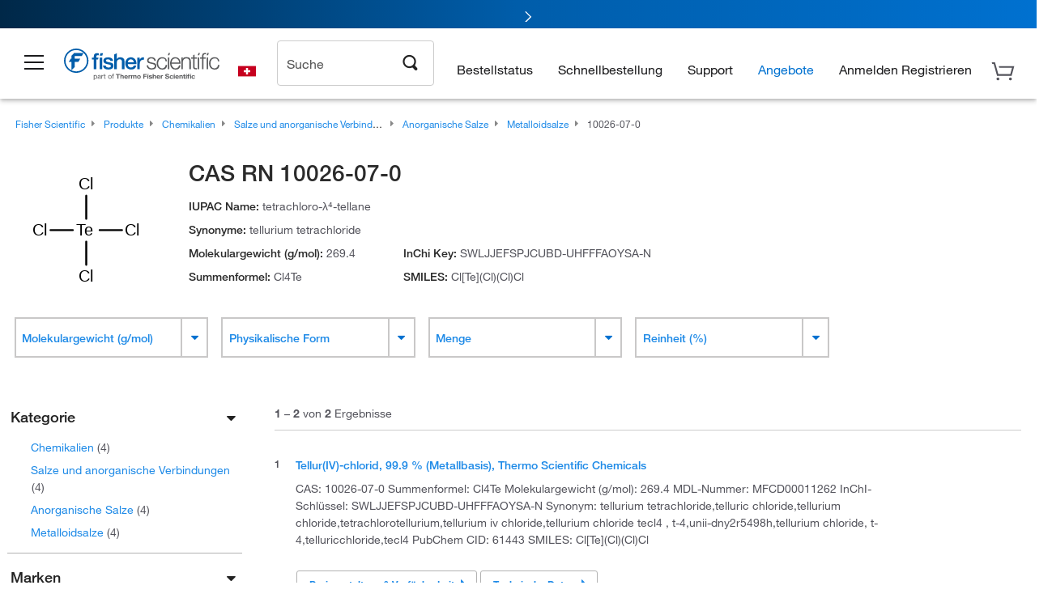

--- FILE ---
content_type: text/html; charset=utf-8
request_url: https://www.fishersci.ch/ch/en/browse/cas/10026-07-0
body_size: 43405
content:
<!DOCTYPE html>
<html class="no-js" lang="">
<head>

    

     <link rel="canonical" href="https://www.fishersci.ch/ch/de/browse/cas/10026-07-0"/>





        <meta name="robots" content="index,follow">
    
        <meta http-equiv="X-UA-Compatible" content="IE=edge">
        <meta name="viewport" content="width=device-width,initial-scale=1.0"/>
        <meta charset="UTF-8">
        <meta name="google-site-verification" content="XtnlsgzD-1f_CDzG5A6tujCnDy45Nsk5vQ6sKbI3EEA">
        <meta name="msvalidate.01" content="1D0C243E686277AEA7DBB0E88CD31B62">



        <title>CAS RN 10026-07-0 | Fisher Scientific</title>


    <link rel="preconnect" href="//beta-static.fishersci.eu">

    <!-- releaseVersion:016c99c5-cc49-4847-82f7-7cb242054f4c -->
    <!-- CSS: media=all and print; -->
    <link rel="stylesheet" type="text/css" media="all" href="/etc/designs/fishersci/clientlibs/commercelibs.min.016c99c5-cc49-4847-82f7-7cb242054f4c.css"/>
    <link rel="stylesheet" type="text/css" media="all" href="/etc/designs/fishersci/clientlibs/headlibs-global.min.016c99c5-cc49-4847-82f7-7cb242054f4c.css"/>
    <link rel="stylesheet preload" as="style" type="text/css" media="screen" href="/catalog/search/resources/css/searchResults.css?v=016c99c5-cc49-4847-82f7-7cb242054f4c">
    <link rel="stylesheet" data-norem type="text/css" media="screen and (min-width: 1025px)" href="/etc/designs/fishersci/clientlibs/desktoplibs.min.016c99c5-cc49-4847-82f7-7cb242054f4c.css"/>
    <link rel="stylesheet" data-norem type="text/css" media="screen and (min-width: 641px) and (max-width: 1024px)" href="/etc/designs/fishersci/clientlibs/tabletlibs.min.016c99c5-cc49-4847-82f7-7cb242054f4c.css"/>
    <link rel="stylesheet" data-norem type="text/css" media="screen and (max-width: 640px)" href="/etc/designs/fishersci/clientlibs/mobilelibs.min.016c99c5-cc49-4847-82f7-7cb242054f4c.css"/>
    <link rel="stylesheet" data-norem type="text/css" media="print" href="/etc/designs/fishersci/clientlibs/print.min.016c99c5-cc49-4847-82f7-7cb242054f4c.css"/>


    <!-- END cssIncludes -->

        <!-- Common JS -->
        <script type='text/javascript' src='/etc/designs/fishersci/clientlibs/common.min.2021.09.35-FS.js'></script>
        <script type='text/javascript' src="/etc/designs/fishersci/clientlibs/commercelibs/legacy/common.js?v=2021.09.35-FS"></script>
    <script src="/catalog/search/static/resources/js/search-digital-data.min.js?v=016c99c5-cc49-4847-82f7-7cb242054f4c" defer></script>
    <script type="text/javascript">
        function htmlDecode(input) {
          const doc = new DOMParser().parseFromString(input, "text/html");
          return doc.documentElement.textContent;
        }

        var storeLocalePath = 'de_CH';
        var selectedRefinements = [];
       
        var searchTermDigitalData = htmlDecode(' 10026-07-0 ');
        var searchTypeDigitalData = 'cas';
        var pageNumberDigitalData = '1';
        var totalResultDigitalData = '2';
        
        var searchKeyword = encodeURIComponent('');
        var _isEULocale = false;
        if(storeLocalePath != null && storeLocalePath != undefined){
            _isEULocale = storeLocalePath.slice(3,5) != "US" && storeLocalePath.slice(3,5) != "CA";
        }
        var env = env || {};
        env.isSearch = true;
        env.showRecentlyViewed = true;
        env.ajaxSearch = false;
        window.searchResults = {};
        var searchDigitalData = {
            searchTerm: searchTermDigitalData, 
            searchType: searchTypeDigitalData, 
            experienceType: 'Lucidworks', 
            selectedRefinements: selectedRefinements, 
            page: pageNumberDigitalData, 
            totalResults: totalResultDigitalData
        };
        
        window.addEventListener('load', function() {
            fishersci.components.SearchDigitalData.init(searchDigitalData);
        });
    </script>

    <!-- This will fix up the libs for IE8/7 due to the url rewriter not rewriting conditional comments in CQ  -->
    <script type="text/javascript">
        if( $('html.ie8').length > 0 || $('html.ie7').length > 0 ){
            $('head').append($("link[rel='stylesheet'][href*='desktoplibs']").attr("media","screen"));
        }
    </script>

   

    <script type="text/javascript">
        var s = {};
        var iadsSearchTerm = "";
        var focusArea = "all";
        var imageRoot = '/shop/FisherSci/theme/images/';
        var restTypeaheadSearchServiceURL = '//www.fishersci.com/catalog/service/typeahead/suggestion';
        var restTypeaheadSearchServiceDataType = 'json';
        var fisherDataLayer = {
            generalData: {
                pageType: 'cas',
                
            },
            userData: {},
            searchData: {
                searchTerm: '',
                searchType: 'cas',
                resultsNum: '2',
                pageNumber: '1',
                experienceType: 'Lucidworks',
                filters: {
                    category: ''
                }
            },
            productData: {}
        };
       
    </script>

    <script type='text/javascript' src="/catalog/search/resources/js/searchResults.min.js?v=016c99c5-cc49-4847-82f7-7cb242054f4c" defer></script>



     <meta name="lw_version" content="5.9.2">
</head>
<body id="fs">

    <!-- start CQ header -->
    <script type="text/javascript">
        I18n.locale = "de_CH";
        I18n.defaultLocale = "de_CH";
        I18n.countryCode = "CH";
    </script>

    <script>env.isNewHeader = true;</script>
<!-- START static-header-files -->
<script>
    env.currentEnvironment = "prod_eu";
    env.sessionTimerTotalSeconds = "3600";
    env.sessionTimerShowWarningSeconds = "3480";
    env.sessionTimerEnableNewLogOff = "false";
    env.sessionTimerEnableNewLogOffCountries = "";
    const redirectTriggerPaths = ["/store1/account-dashboard","/store1/users/","/shop/getProfile.do"];
</script>
    <script src="/global-ui/resources/digital-data.min.js" defer></script>
    <script src="/global-ui/resources/analytics.min.js?6fe6f53" defer></script>
<!-- Load utils -->
<script>
window.utils={getCookie:function(h){var k="";var j=document.cookie?document.cookie.split("; "):[];for(var f=0,c=j.length;f<c;f++){var d=j[f].split("=");var a=decodeURIComponent(d.shift());var b=d.join("=");if(b&&h===a){if(b.indexOf('"')===0){b=b.slice(1,-1).replace(/\\\\"/g,'"').replace(/\\\\\\\\/g,"\\\\")}try{b=decodeURIComponent(b)}catch(g){}k=b;break}}return k},setCookie:function(name,value,options){options=options||{};var cookie=encodeURIComponent(name)+"="+encodeURIComponent(value);var expires=options.expires;if(expires&&expires instanceof Date){expires=expires.toUTCString()}if(expires){cookie+="; expires="+expires}if(options.path){cookie+="; path="+options.path}if(options.domain){cookie+="; domain="+options.domain}if(options.secure){cookie+="; secure"}cookie+=";SameSite=None";document.cookie=cookie},deleteCookie:function(cookieName){document.cookie=cookieName+"=; expires=Thu, 01 Jan 1970 00:00:00 UTC; path=/;"},clientLogging:function(msg){var xhr=new XMLHttpRequest;xhr.open("POST","/global-ui/client-log",true);xhr.setRequestHeader("Content-Type","application/json");xhr.onload=function(){if(xhr.status>=200&&xhr.status<300){console.log("Successfully Logged:",xhr.responseText)}else{console.error("Error Logging:",xhr.statusText)}};var requestBody=JSON.stringify({msg:msg});xhr.send(requestBody)}};window.domUtils={waitForElement:function(selector,callback){if(document.querySelector(selector)){callback()}else{var observer=new MutationObserver(function(mutations,observer){if(document.querySelector(selector)){callback();observer.disconnect()}});observer.observe(document.body,{childList:true,subtree:true})}}};
</script><link rel="preload" href="/global-ui/resources/application.min.css?version=6fe6f53" as="style" />
<link rel="preload" href="/global-ui/etc/designs/fishersci/clientlibs/hbs-compiled.min.js?version=6fe6f53" as="script" />
<link rel="preload" href="/global-ui/resources/header.min.js?version=6fe6f53" as="script" />

<script src="/global-ui/etc/designs/fishersci/clientlibs/hbs-compiled.min.js?version=6fe6f53"></script>
<script src="/global-ui/resources/komodo.min.js?version=6fe6f53" defer></script>
<script src="/global-ui/resources/header.min.js?version=6fe6f53" defer></script>
<script src="/global-ui/resources/searchbar.min.js?version=6fe6f53" defer></script>
<script src="/catalog/search/static/resources/js/signals.min.js?v=6fe6f53" defer></script>
<script src="/global-ui/resources/additional-helpers.min.js?version=6fe6f53" defer></script>


<link rel="stylesheet" href="/global-ui/resources/application.min.css?version=6fe6f53" type="text/css">
        <link rel="stylesheet" href="/global-ui/resources/komodo.lite.css?version=6fe6f53" type="text/css">

    <script type="module" src="https://komodo-web-components.s3.us-east-1.amazonaws.com/libraries/explorer/komodo-core-explorer-web-components-latest/dist/explorer/explorer.esm.js"></script>
    <link rel="stylesheet" href="/designsystem-cdn/design-tokens/fsc_variables.css">
    <script>
        setTimeout(function() {
            if (!!window.MSInputMethodContext && !!document.documentMode) {
                var script = document.createElement('script');
                script.noModule = true;
                script.src = 'https://komodo-web-components.s3.us-east-1.amazonaws.com/libraries/explorer/komodo-core-explorer-web-components-latest/dist/explorer/explorer.js';
                document.head.appendChild(script);
            }
        }, 0);
    </script>
<script>env.isNewHeader = true;</script>
    <!-- END static-header-files --><!--START header.hbs from release-eu/2026.01.02-FS-SYS-ENG on 20260105 16:43:33 GMT-->
<script>
    window.globalUi = {};
    window.globalUi.branchName = "release-eu/2026.01.02-FS-SYS-ENG";
    window.globalUi.buildTimestamp = "20260105 16:43:33 GMT";
    window.globalUi.currentEnvironment = "prod_eu";
</script>
    <script>env.removeSpecialOffers = true;</script>
<!--START static-header-code-->
<!--header URL /fishersci/eu/de_CH/layout/scientific/_jcr_content/header-par.html-->
<style>
@media (max-width:414px){#header-shim.eu-banner-disabled{margin-top:87px!important}#header-shim.fm-banner-enabled{margin-bottom:155px!important}}@media (min-width:414px) and (max-width:767px){#header-shim.eu-banner-enabled{margin-top:130px!important}#header-shim.eu-banner-disabled{margin-top:79px!important}#header-shim.fm-banner-enabled{margin-top:160px!important}#header-shim.fm-banner-enabled.breadcrumbs{margin-top:164px!important}#header-shim.fm-banner-enabled.legacy-helper{margin-top:150px!important}}@media (min-width:768px){#header-shim.eu-banner-enabled{margin-top:133px!important}#header-shim.eu-banner-enabled.breadcrumbs{margin-top:155px!important}#header-shim.eu-banner-enabled.sticky-cart{margin-top:112px!important}#header-shim.eu-banner-disabled{margin-top:104px!important}}
</style><script>
    //Let's try to remove the inline Adobe scripts until teams can do it
    let adobeIds = ['launchwrapper','adobe-launch-pre-hide-snippet'];
    adobeIds.forEach(function(id){
        let elem = document.getElementById(id);
        if(elem){
            elem.remove();
        }
    });

    //New Adobe Launch deployment
    !function(e,a,n,t){var i=e.head;if(i){
    if (a) return;
    var o=e.createElement("style");
    o.id="alloy-prehiding",o.innerText=n,i.appendChild(o),setTimeout(function(){o.parentNode&&o.parentNode.removeChild(o)},t)}}
    (document, document.location.href.indexOf("adobe_authoring_enabled") !== -1, ".personalization-container { opacity: 0 !important }", 3000);

    //If we're lower than IE11, set the cookie to false and redirect to the homepage
    if(document.documentMode && document.documentMode < 11){
        document.location = '/global-ui/content/newheader/delete';
    }
    var env = env || {};
    env.newHeaderUserType="G";
    env.newHeaderPersistentUser="";
    var I18n = typeof(I18n) !== "undefined" ? I18n : {};
    I18n.locale ="de";
    I18n.defaultLocale ="de";
    I18n.translations = typeof I18n.translations !== "undefined" ? I18n.translations : {};
    I18n.translations["de"] = {"searchResults":{"welcome":"Willkommen","addToCartBtn":"Zum Warenkorb hinzufügen","compareCheckbox":"Vergleichen","specialOffer":"Sonderangebot","promotionsAvailable":"Sonderaktionen verfügbar","onlineSavings":"Online-Einsparungen sind verfügbar","PromotionsOnlineSavings":"Sonderaktionen und Online-Einsparungen sind verfügbar","pricingAvailability":"Preisgestaltung & Verfügbarkeit","specifications":"Technische Daten","sortResults":"Filtern nach","bestMatch":"Relevanz","mostPopular":"Popularität","showFewer":"Weniger anzeigen","showingItems":"Artikel","loadMore":"Mehr anzeigen","searchResults":"Suchergebnisse für xxx","relatedCategories":"Verwandte Kategorien","didYouMean":"Meinten Sie","autoCorrection":"Leider gibt es keine Einträge für \"flsk\" auf unserer Website. Wir haben Ihren Suchbegriff automatisch auf \"flask\" abgeändert.  Wenn Sie Hilfe bei der Suche nach einem Produkt benötigen, wenden Sie sich bitte an unseren Kundendienst unter der Rufnummer 01509 555 888.","checkSpellings":"Leider gibt es keine Einträge für \"xyzxyz\" auf unserer Website. Wir empfehlen, weniger oder weniger genaue Stichwörter zu verwenden, die Rechtschreibung zu überprüfen und die Suche zu wiederholen. Wenn Sie Hilfe bei der Suche nach einem Produkt benötigen, wenden Sie sich gerne an unseren Kundendienst unter der Rufnummer 01509 555 888.","productCategory":"Produktkategorie","productName":"Produktname","fisherCtgNo":"Fisher-Katalognummer","MfrCtgNo":"Hersteller-Katalognummer","casNo":"CAS-Nummer","brandName":"Markenname","selectedCriteria":"Es tut uns leid, mit den gewählten Kriterien wurden keine Produkte gefunden.  Wir empfehlen, Ihre Filterauswahl zu aktualisieren oder eine weitere Suche durchzuführen. Wenn Sie Hilfe bei der Suche nach einem Produkt benötigen, wenden Sie sich gerne an unseren Kundendienst unter der Rufnummer 01509 555 888.","category":"Kategorie","specialOffers":"Sonderangebote","brand":"Marke","giveFeedBack":"Feedback geben","showDetails":"Details anzeigen","hideDetails":"Details ausblenden","oneMoment":"Einen Moment bitte, während wir Ihre Ergebnisse laden","pleaseLogin":"Bitte melden Sie sich an, um Ihre Vertragspreise und weitere Artikelinformationen anzuzeigen","labelOf":"von","enterNumber":"Geben Sie eine Zahl ein","enterQuantity":"Geben Sie eine Menge ein","priceAvailability":"Preisgestaltung & Verfügbarkeit","allCategories":"Alle Kategorien","placeholder":"Suche nach Stichwort, Katalognummer, CAS-Nummer","showingResults":"Ergebnisse anzeigen für","sortBy":"Sortieren nach","records":"Ergebnisse","previous":"Vorherige","next":"Nächste","search":"Suche","edge":"Fisher Scientific Edge","edgeDesc":"Versand am Tag der Bestellung für Produkte, die vor 14 Uhr bestellt wurden.<br>Versand am nächsten Arbeitstag bei Bestellung nach 14 Uhr.","edgeLearnMoreUrl":"scientific-products/special-offers-and-programs/fisher-scientific-edge.html","greenerChoice":"Greener Choice","greenerChoiceTitle":"„Greener Choice“-Produkt","greenerChoiceDesc":"Diese Produkt bietet einen oder mehrere umweltfreundliche Vorteile entsprechend den „Green Guides“ der FTC der USA.","greenerChoiceLearnMoreText":"Erfahren Sie mehr über das „Greener Choice“-Programm","greenerChoiceLearnMoreUrl":"javascript:void(0)","duplicateListTitle":"Der Listenname wird bereits verwendet. Bitte geben Sie einen anderen Namen ein."},"featuredProducts":{"new":"Neu","sale":"Verkauf"},"searchRefinements":{"new":"Neu","sale":"Verkauf","narrowResults":"Ergebnisse verfeinern","selectedfilters":"Filter","removeAll":"Alle entfernen","showMore":"Mehr anzeigen","enterBrand":"Markenname eingeben","brand":"Marke","categories":"Kategorie","showMenu":"Menü anzeigen","jumpTo":"Gehe zu ...","miscellaneous":"Verschiedenes","backToTop":"Nach Oben"},"recentlyViewed":{"recentlyViewed":"Kürzlich angesehene Artikel ...","show":"Anzeigen","hide":"Ausblenden"},"fisherOrders":{"order":{"orderDate":"Bestelldatum","orderStatus":"Bestellstatus","orderedBy":"Bestellt von","release":"Versionsnr.","po":"Auftragsnr.","merchandiseTotal":"Waren insgesamt","packingSlips":"Versandliste anfordern","viewInvoice":"Rechnung anzeigen","attention":"Achtung","shipTo":"Lieferung an","order":"Bestellen Sie","viewReq":"Bestellanforderung anzeigen","auditTrail":"Prüfprotokoll","account":"Konto","reorderItems":"Diese Artikel erneut bestellen","returnProducts":"Produkte zurücksenden","itemsShipped":"Versandte Artikel","itemsInProgress":"Artikel in Bearbeitung","itemsBackordered":"Artikel im Lieferrückstand","itemsHold":"Zurückgelegte Artikel","itemsVendor":"Artikel, die vom Anbieter versandt werden","sale":"SALE"}},"needItNow":{"needIt":"Sie benötigen das Produkt sofort?","backToQuickView":"Zurück zur Schnellansicht","technicalEqProducts":"Diese technisch gleichwertigen Produkte sind ebenfalls erhältlich."},"modalProductHeader":{"requiredAccessories":"Erforderliches Zubehör"},"fisherForm":{"forms":{"registerHere":"Hier registrieren","title":"Titel","lastName":"Nachname","company":"Firma","address1":"Adresszeile 1","address2":"Adresszeile 2","city":"Ort","postalCode":"Postleitzahl","country":"Land","pleaseSelect":"Bitte auswählen","austria":"Österreich","belgium":"Belgien","denmark":"Dänemark","finland":"Finnland","france":"Frankreich","germany":"Deutschland","ireland":"Irland","italy":"Italien","netherlands":"Niederlande","portugal":"Portugal","spain":"Spanien","sweden":"Schweden","switzerland":"Schweiz","unitedKingdom":"Vereinigtes Königreich","department":"Abteilung","jobRole":"Arbeitsstelle","administration":"Administrator","authorisedDistributor":"Autorisierter Vertriebspartner","buyer":"Einkäufer","consultant":"Berater","dealer":"Händler","educatorTrainer":"Lehrer/Ausbilder","endUser":"Anwender","engineer":"Ingenieur","executive":"Führungskraft","groupManager":"Gruppenleiter","foremanAssistant":"Vorarbeiter/Assistent","operator":"Bediener","projectManager":"Projektleiter","safetyOfficer":"Sicherheitsbeauftragter","scientist":"Wissenschaftler","graduate":"Student im Aufbaustudium/Doktorand","technician":"Techniker","other":"Sonstiges","accountNumber":"Kontonummer","emailAddress":"E-Mail-Adresse","tickBox":"Bitte aktivieren Sie das Kontrollkästchen, um Informationen über unsere Produkte und Dienstleistungen sowie exklusive Angebote und Sonderaktionen, die auf Ihre Anforderungen zugeschnitten sind, zu erhalten. Die Geheimhaltung Ihrer Daten ist uns wichtig; alle von Ihnen angegebenen persönlichen Daten werden gemäß unserer","privacyPolicy":"Datenschutzrichtlinie","futureInformation":"verwendet und Sie können Ihre Einverständniserklärung zum Erhalt von Marketingmitteilungen jederzeit widerrufen.","submit":"Absenden"}},"fisherMessaging":{"table":{"item":"Artikel","mfrNo":"Herst.- Nr.","itemDescription":"Artikelbeschreibung","description":"Beschreibung","priceUnit":"Preis pro Einheit","quantity":"Anzahl","availability":"Verfügbarkeit","addToCart":"Zum Warenkorb hinzufügen","addToList":"Zur Liste hinzufügen","addItems":"Artikel hinzufügen","na":"Keine Angabe","price":"Preis","qty":"Anzahl","discontinuedMsg":"Dieser Artikel wurde vom Hersteller eingestellt und ist nicht mehr erhältlich. Weitere Informationen erhalten Sie von unserem Kundendienst: 1-800-766-7000","restrictionMsg":"Aufgrund von Produkteinschränkungen kann dieser Artikel nicht gekauft werden. Bei Fragen wenden Sie sich unter der Rufnummer 0800 208840 an einen Kundendienstvertreter.","emailUs":"Senden Sie uns eine E-Mail,","assistance":"um Hilfe zu erhalten","catalogNo":"Artikelnummer","qtyAavailability":"Anzahl & Verfügbarkeit","addToBasket":"Zum Warenkorb hinzufügen","productSpecification":"Produktspezifikationen","title":"Titel","catalogNum":"Artikelnummer","unit":"Einheit","nonPreferred":"Nicht bevorzugt","defaultDescription":"Standardbeschreibung wiederherstellen","itemsProductPage":"Fügen Sie Artikel von der Produktseite oder dem Warenkorb hinzu oder importieren Sie eine Tabelle oder CSV-Datei, um mit der Verwendung Ihrer Liste zu beginnen","itemSubtotal":"Zwischensumme Artikel","cartSubtotal":"Zwischensumme Warenkorb","orderCatalog":"Artikelnummer","titleDesc":"Titel/Beschreibung","unitPrice":"Preis pro Einheit","status":"Status","merchandiseTotal":"Waren insgesamt","expand":"Expandieren","date":"Datum","trackingInfo":"Sendungsverfolgungsinfo","shipped":"Versandt","tracking":"Sendungsverfolgung","orderTracking":"Sendungsverfolgungsnr.","dateShipped":"Versanddatum","proNo":"PRO-Nr.","trackingNA":"Sendungsverfolgung k. A.","bolNo":"BOL-Nr.","viewCreditMemo":"Gutschrift anzeigen","packingSlips":"Versandliste anfordern","viewInvoice":"Rechnung anzeigen","pkg":"Pkg.","weight":"Gewicht","proNumber":"PRO-Nummer","statusDate":"Statusdatum","signedBy":"Unterschrift","time":"Zeit","location":"Land/Region","activity":"Aufgabe","orderNumber":"Bestellnummer","PoNumber":"Auftrag Nummer","placedOn":"Bestellt auf","viewOrderDetails":"Auftragsdetails anzeigen","preferredProduct":"Dieses Produkt gehört zu den bevorzugten Produkten Ihres Unternehmens","createProfile":"Erstellen Sie ein Profil,","availabilityProducts":"um die Verfügbarkeit aller Produkte und mehr einfach anzuzeigen.","sds":"SDB","reqAccessories":"Erforderliches Zubehör","accessories":"Zubehör","productFeedback":"Feedback zu Produkten","promotionDetails":"Details zu Sonderaktionen","onlineSavings":"Online-Einsparungen","priceUoms":"priceUoms.0.stdAvailability","needNow":"Sie benötigen das Produkt sofort?","alternateProducts":"Verfügbare alternative Produkte anzeigen.","substituteProducts":"Alternative Produkte anzeigen","ensureCrctProd":"Dieser Artikel verfügt über eine nicht standardmäßige Versorgungsspannung; stellen Sie sicher, dass Sie das richtige Produkt bestellen.  Weitere Details erhalten Sie bei unserem Kundendienst: 1-800-766-7000.","instantSavings":"Sofortige Online-Einsparungen (30 %)","checkAvailability":"Verfügbarkeit prüfen","matchMore":"Es wurden mehrere Übereinstimmungen gefunden. Bitte wählen Sie aus der Liste unten aus.","chooseProduct":"Wählen Sie das Produkt, das Sie Ihrer Bestellung hinzufügen möchten.","currentPrice":"Informationen zu aktuellen Preisen erhalten Sie von unserem Kundendienst. 1-800-766-7000","itemsInCart":"Artikel in Ihrem Warenkorb","unitMeasure":"Maßeinheit","stock":"Verfügbarkeit"}},"specTableProduct":{"chemicalIdentifiers":"Chemische Identifikatoren","specifications":"Technische Daten","readDescription":"Beschreibung lesen ...","description":"Beschreibung","productCertificates":"Produktzertifikate anzeigen","shelfLife":"Haltbarkeitsdauer:","sdsSafetyDoc":"SDB & Sicherheitsdokumente","sds":"SDB","safetyDataSheets":"Sicherheitsdatenblätter","locateSafetyDatasheet":"So finden Sie ein Sicherheitsdatenblatt:","searchBox":"1. Geben Sie eines der folgenden Details in das SDB-Suchfeld ein und klicken Sie auf „Suche“:","FCCSNumber":"Fisher Scientific Katalognummer, CAS-Nummer, chemische Bezeichnung oder Artikelnummer des Herstellers.","pdfFile":"2. Klicken Sie auf die Fisher Scientific Katalognummer eines Suchergebnisses, um sein SDB als PDF in einem neuen Fenster zu öffnen.","searchFor":"Suche nach:","search":"Suche","sdsResults":"Ihr SDB-Ergebnis: 1052 Element(e).","sdsPdf":"Klicken Sie auf eine Katalognummer, um das SDB-PDF zu öffnen.","fisherCtgNo":"Fisher Katalognummer","productNmae":"Produktname","productDescription":"Produktbeschreibung"},"productCertificates":{"lotNumber":"nach Chargennummer","noCertificates":"Für dieses Produkt können keine Zertifikate angezeigt werden","productCertificates":"Alle Produktzertifikate auf fishersci.de durchsuchen","productCert":"Produktzertifikate","productCertSearch":"Suche nach Produktzertifikaten","certAnalysis":"Analysenzertifikat","fisherChemSpec":"Fisher Chemical Spezifikation","fisherChemSearchAnalysis":"Suche nach einem Fisher Chemical Analysenzertifikat","information":"Für diesen Service benötigen Sie zwei Informationen:","catalogueNoChem":"Die Katalognummer der Chemikalie, z. B.: A/0520/25 oder 10652241","lotNo":"Die Chargennummer der Chemikalie von der Flasche oder Verpackung, z. B.: 1419182","certWindow":"Tragen Sie diese in die entsprechenden Felder ein und klicken Sie auf „Suche“. Das Zertifikat wird in einem neuen Browserfenster angezeigt. Sie können das Zertifikat mit den normalen Browser-Steuerelementen kopieren oder drucken.","lotNumb":"Chargennr.","search":"Suche","chemSpecSerach":"Suche nach Fisherbrand Chemikalienspezifikation","specSheets":"Die Spezifikationsblätter für Fisher Chemical Produkte stehen Ihnen zur Verfügung.","contactSpecialists":"Wenn Sie bei der Nutzung dieses Services Probleme haben, kontaktieren Sie bitte unsere Spezialisten.","specSearch":"Suche nach Spezifikation","viewSpecSheet":"Geben Sie die Katalognummer ein, für die Sie das Datenblatt anzeigen möchten, d. h. P/7500/15"},"addToListEu":{"close":"Schließen","warningText":"Sie haben diesen Artikel bereits zur Liste hinzugefügt","personalList":"Persönliche Listen","companyList":"Unternehmenslisten","personalListTab":"Tab „Persönliche Listen“","selectionPersonalList":"Persönliche Liste auswählen","existingList":"Zu vorhandener Liste hinzufügen","newPersonalList":"Oder eine neue persönliche Liste erstellen","newCompanyList":"Oder eine neue Unternehmensliste erstellen","createList":"Liste erstellen","companyListTab":"Tab „Unternehmenslisten“","selectionCompanyList":"Unternehmensliste auswählen"},"ieMylistHeader":{"home":"Startseite","myLists":"Meine Listen","existingList":"Vorhandene Liste auswählen","personal":"Persönlich","selectList":"Liste auswählen","company":"Firma","createButton":"Wenn Sie eine Liste erstellen möchten, verwenden Sie die Schaltfläche unten","addProducts":"Befolgen Sie die Anweisungen und beginnen Sie mit dem Hinzufügen von Produkten","createList":"Liste erstellen","retriveList":"Bitte warten. Ihre Liste wird abgerufen.","createNewList":"Neue Liste erstellen","newList":"Name der neuen Liste","personalCompanyList":"Wird dies eine persönliche Liste oder eine Unternehmensliste","cancel":"Abbrechen"},"emailNotificationForm":{"emailNotification":"Einstellungen für E-Mail-Benachrichtigungen","emailError":"Beim Aktualisieren Ihrer Einstellungen für E-Mail-Benachrichtigungen ist ein Fehler aufgetreten. Versuchen Sie es bitte erneut","updateNotification":"Wenn Sie diese Einstellungen für E-Mail-Benachrichtigungen aktualisieren, werden sie auch in Ihrem Profil geändert.","orderConfirmation":"Auftragsbestätigung","confirmationMails":"Wenn E-Mails zur Auftragsbestätigung an zusätzliche E-Mail-Adressen gesendet werden sollen, geben Sie diese bitte unten ein (getrennt durch Semikolons).","backOrderUpdates":"Aktualisierungen bei Lieferrückstand","shipmentNotification":"Versandbenachrichtigungen","invoiceNotification":"Benachrichtigungen zur Rechnungskopie","update":"Aktualisierung"},"crossReference":{"alsoInterested":"Folgendes könnte Sie auch interessieren","for":"Für","savingsOf":"EINSPARUNGEN in Höhe von","alernateOption":"als alternativer Artikel zu Katalognummer","alternateOPtionAvailable":"Alternativer Artikel verfügbar","alternateOptionTo":"zu Katalognummer"},"featuredPromotionListResults":{"hotDeal":"Top-Angebot","limitedTime":"Begrenzte Zeit","newOffer":"Neues Angebot","savingsEvent":"Spar-Event","buyNow":"Jetzt kaufen","expires":"Gültig bis zum","narrowResults":"Ergebnisse verfeinern","selectedFilters":"Ausgewählte Filter","multipleBrands":"Mehrere Hersteller","promoCode":"Aktionscode","CTACouponText":"Siehe Details der Promotion","redemptionOnly":" Nur zur Einlösung","daysLeft":"Tage verbleiben","days":"Tage","hours":"Stunden","minutes":"Minuten","seconds":"Sekunden","noPromoMessage":"Entschuldigung, zur Zeit gibt es keine Sonderangebote.","checkBackMessage":"Schauen Sie das ganze Jahr über vorbei, um herauszufinden, wie Sie sparen können. ","viewAllPromosMessage":"Sehen Sie sich alle unsere Aktionen an"},"ieMylist":{"listOptions":"Listenoptionen","bulkUpload":"Bestellung größerer Mengen","defaultList":"Diese Liste als Standardliste einstellen","retainList":"Listenmengen beibehalten","editList":"Listennamen bearbeiten","deleteList":"Liste löschen","addItemsToCart":"Artikel zum Warenkorb hinzufügen"},"eventsList":{"viewMore":"Weitere Details anzeigen","register":"Registrieren","noEvents":"Keine Ereignisse gefunden"},"quickViewProduct":{"reqAccessories":"Erforderliches Zubehör","loadMore":"Mehr anzeigen","promotionalPrice":"Der Aktionspreis gilt nur für Online-Bestellungen. Ihre Vertragspreise können abweichen. Sind Sie daran interessiert, sich für eine zugeordnete Kontonummer anzumelden?","learnMore":"Erfahren Sie mehr","promoPrice":"Der Aktionspreis gilt nur für Online-Bestellungen."},"accountMenu":{"signOut":"Abmelden","not":"Nicht","yourAccount":"Ihr Konto"},"mylistHeader":{"excelSpreadSheet":"Erstellen und speichern Sie eine Excel-Tabelle oder eine CSV-Datei mit zwei Spalten. Spalte 1 muss Teilenummern enthalten; Spalte 2 (optional) kann Artikelbeschreibungen enthalten. max. 100 Artikel","click":"Klicken","chooseFile":"Wählen Sie eine Datei aus","csvFile":"und navigieren Sie zu der auf Ihrem Computer gespeicherten Tabelle oder CSV-Datei.  Öffnen Sie die Datei zum Hochladen der Tabelle oder CSV-Daten in die Liste"},"savedCart":{"savedCart":"Gespeicherter Warenkorb","savedItems":"Wir haben die Artikel, die Sie in Ihrer letzten Sitzung in den Warenkorb gelegt haben, gespeichert. Sie können sie jetzt wieder zu Ihrem Warenkorb hinzufügen oder sie verwerfen, um von vorne zu beginnen.","discardItems":"Diese Artikel verwerfen","addToCart":"Zum Warenkorb hinzufügen"},"shoppingCartPrintView":{"securityMsg":"* Fisher Scientific zeigt aus Sicherheitsgründen keine persönlichen Kontoinformationen an.","changePriceAvail":"* Änderungen der Preise und Verfügbarkeit sind vorbehalten."},"searchBreadcrumbs":{"yourSelections":"Ihre Auswahl"},"cartTableLayout":{"quotes":"Angebote"},"certSearchEu":{"getCertificate":"Zertifikat abrufen"},"availability":{"inStock":"Vorrätig","availableIn":"Verfügbar in","onOrder":"Auf Bestellung","forZiPcode":"Für die Postleitzahl","estimatedDelivery":"Voraussichtliche Lieferung","through":"Bis"},"cartlet":{"recentAdded":"Kürzlich hinzugefügt","additionalProducts":"Weitere Produkte","subtotal":"Zwischensumme","viewCart":"Warenkorb ansehen","cartEmpty":"Ihr Warenkorb ist derzeit leer","cart":"Warenkorb","contact":"Kontakt","goToCart":"Warenkorb"},"featuredCollectionRefinements":{"narrowResults":"Ergebnisse verfeinern","removeAll":"Alle entfernen","selectedFilters":"Ausgewählte Filter","showMore":"Mehr anzeigen"},"eCommOnMarketing":{"item":"Artikel:","itemIsInHotlist":"Artikel ist in der Liste","itemIsAlreadyInHotlist":"Artikel ist bereits in der Liste","addItemToHotlistTitle":"Meine Listen – Artikel hinzufügen","addItemToAnExistingHotlist":"Diesen Artikel zu einer vorhandenen Liste hinzufügen.","pleaseSelectAHotlist":"Wählen Sie unten eine Liste aus.","saveToHotlist":"In Liste speichern","cancel":"Abbrechen","catalognumber":"Artikelnummer","description":"Beschreibung","price":"Preis","quantityandavailability":"Anzahl & Verfügbarkeit","details":"Details","onlineinstantsaving":"Sofortige Online-Einsparungen","productspecification":"Produktspezifikationen","addtolist":"Zur Liste hinzufügen","addtocart":"Zum Warenkorb hinzufügen","labelFor":"für","contenBelongsTo":"Inhalte gehören möglicherweise nicht zu diesem Online-Shop."},"extSearch":{"extSearchTitle":"Suche nach externen Herstellern","instructions":"Verwenden Sie den Herstellercode auf den nachfolgenden externen Seiten:","select":"Auswählen","go":"Los"},"insight2Errors":{"addedToList":"Zur Liste hinzugefügt"},"leftNav":{"orderByCatalog":"Bestellen nach Katalog"}};
    var linkTranslations = {
        "account": "Mein Konto",
        "register": "Ein Geschäftskonto erstellen",
        "signIn": "Anmelden Registrieren"
    }
    var sessionExpiredMessage = {
        "label" : "Session Expired: ",
        "message" : "Please &lt;a href&#x3D;&#x27;#&#x27; class&#x3D;&#x27;btn-sign-in&#x27;&gt;sign in&lt;/a&gt; to access all account features.",
    };
    env.customHomeRedirectEnabled = true;
</script>
<!-- Adobe Script -->
<script src="https://assets.adobedtm.com/7835b01639d4/12f22ad179cc/launch-79ca2f59a701.min.js" async></script>

<script>
if(!window.preloadOffers){window.preloadOffers={version:"2025.06.0.fs - fs-eu-hp-re-design-phase4"};function preLoadOffer(div,msec,count,offer){var offerHTML=offer.offerHTML;var offerUrl=offer.offerUrl;var element=document.querySelector("#"+div+" , ."+div),i,s;if(!element){if(count<9){count++;setTimeout(function(){preLoadOffer(div,msec,count,offer)},msec);return}return}if(offerHTML&&preloadVerifyHtmlOffer(offerHTML)){try{element.innerHTML=offerHTML;s=element.querySelectorAll("script");for(i=0;i<s.length;i++){preloadOffers.scriptNode.push(s[i].text)}element.setAttribute("preloaded","true");element.setAttribute("offerUrl",offerUrl);dispatchPreloadOffersEvent(div)}catch(error){console.error("could not execute script : "+error)}}else{showDefaultOfferContent(element);element.setAttribute("preloaded-default","true")}}function preloadVerifyHtmlOffer(data){var isValid=false,doc,$head;if(typeof data!=="undefined"&&data.length>0){if(data.indexOf("<head")===-1){isValid=true}else{doc=(new DOMParser).parseFromString(data,"text/html");$head=doc.querySelector("head");if($head.childElementCount===0){isValid=true}}}return isValid}function showDefaultOfferContent(element){try{element.setAttribute("preloaded","false");var content,loadingWheelBlock=element.querySelector(" .loading-wheel-block"),loadingWheel=element.querySelector(" .loading-wheel-block .loading-wheel"),defaultOffer=element.querySelector(" .loading-wheel-block .defaultOffer");if(!loadingWheelBlock||!loadingWheel||!defaultOffer){console.log("Preload offers - no default offer for div:",element.getAttribute("id"))}else{loadingWheelBlock.style.padding="0px";loadingWheelBlock.removeChild(loadingWheel);content=defaultOffer.querySelector(".content-par-main");if(content){content.removeAttribute("style");content.className=content.className.replace(/\bcontent-par-main\b/g,"")}defaultOffer.removeAttribute("style")}}catch(error){console.error("Preload offers - errors occurred when loading default offer for div:",element.getAttribute("id"))}}function processOfferResp(responseText){if(responseText){var resp=JSON.parse(responseText),offerMap,div,offer,offers;window.preloadOffers.response=resp;window.preloadOffers.scriptNode=[];if(resp&&resp.hasOwnProperty("offerPlacementMap")){offerMap=resp["offerPlacementMap"];for(div in offerMap){offers=offerMap[div];if(Array.isArray(offers)){if(offers.length<1){showDefaultContent(document.querySelector("#"+div+" , ."+div));continue}offer=offers[0]}else{offer=offers}if(getIsBlacklisted(offer)){console.log("Preload offers - targeted placement:"+offer.interactPoint.split("|").pop());continue}preLoadOffer(div,100,1,offer)}}}}function getIsBlacklisted(offer){return offer.hasOwnProperty("blacklisted")?offer.blacklisted:false}function getPreloadURLDomain(){var input=document.querySelector("#preloadURL");return!!input?input.value:""}function dispatchPreloadOffersEvent(name){if(document.createEvent){var event=document.createEvent("Event");event.initEvent(name,true,true);document.dispatchEvent(event)}else if(document.createEventObject){if(!!document.documentElement[name]){document.documentElement[name]=1}document.documentElement[name]++}}var preloadUrl="/event/offer/preload",xhttp=new XMLHttpRequest;xhttp.onreadystatechange=function(){var response=this;if(response.readyState===4){if(!window.preloadOffers){window.preloadOffers={}}if(response.status===200){window.preloadOffers.succeed=true;processOfferResp(response.responseText)}else{window.preloadOffers.succeed=false}dispatchPreloadOffersEvent("preloadOffers");window.preloadOffers.status=response.status;window.preloadOffers.statusText=response.statusText}};xhttp.ontimeout=function(){window.preloadOffers.succeed=false;dispatchPreloadOffersEvent("preloadOffers")};xhttp.open("POST",preloadUrl,true);xhttp.setRequestHeader("Content-Type","application/json;charset=UTF-8");xhttp.timeout=4e3;xhttp.send()}function FetchCategoryRecommendations(){return{getHPCategoryRecommendation:function(){try{if(this.isCategoryRecommendationEnabled()){console.log("DM Preload - Fetching category recommendation for home page");var payload=this.getRequestPayload();$.ajax({url:"/store1/recom/categories/getCategoryRecommendation",type:"POST",data:JSON.stringify(payload),contentType:"application/json",success:function(resp){if(!!resp){console.log("DM Preload - category recommendation has been received");console.log(resp);PreloadCategoryRec.renderCategoryRecommendation(resp)}},error:function(error){console.error("DM Preload - error while fetching Category Recommendation",error)}})}else{console.log("DM - skipping getCategoryRecommenationHtml event listener - not a home page! ")}}catch(error){console.error("DM - error while in calling fetch categpry recommenation API",error)}},renderCategoryRecommendation:function(resp){try{var msec=100;var counter=0;const categoryDivContainerIntervalID=setInterval(function(){counter++;const categoryElement=document.getElementById("dm-product-categories");if(categoryElement){$("#dm-product-categories").empty().html(resp.data);clearInterval(categoryDivContainerIntervalID)}if(counter>9){clearInterval(categoryDivContainerIntervalID)}},msec)}catch(error){console.error("DM - error while in rendering in category data")}},getRequestPayload:function(){var svi=this.getCookie("s_vi");var ecid=this.getEcidFromCookie();var countryCode="";var language="";var locale=PreloadCategoryRec.getCookie("locale");if(!!locale){locale=locale.toLowerCase().split("_");if(locale.length>0){language=locale[0];countryCode=locale[1]}}var estore=this.getCookie("estore");var payload={svi:svi,ecid:ecid,countryCode:countryCode,language:language,estore:estore};return payload},getCookie:function(cookieName){var cookie=null;try{var nameEQ=cookieName+"=";var cookieList=document.cookie;var cookieIndex=cookieList.indexOf(nameEQ);var lastIndexValue;if(cookieIndex!==-1){lastIndexValue=cookieList.indexOf("; ",cookieIndex);if(lastIndexValue===-1){lastIndexValue=cookieList.length}cookie=cookieList.slice(cookieIndex+nameEQ.length,lastIndexValue);cookie=unescape(cookie)}}catch(error){console.error("DM Preload - error while in getting cookie from page : ",cookieName)}return cookie},getEcidFromCookie:function(){var ecid="";try{var val=PreloadCategoryRec.getCookie("s_ecid");var prefix="MCMID|";ecid=val?val.substring(val.indexOf(prefix)+prefix.length):""}catch(error){console.error("DM Preload - error while in getting ecid from cookie")}return ecid},catgRecommAllowedURLs:["/nl/en/home.html","/dk/en/home.html","/fi/en/home.html","/ie/en/home.html","/no/en/home.html","/pt/en/home.html","/se/en/home.html","/es/en/home.html","/es/es/home.html","/gb/en/home.html","/de/en/home.html","/de/de/home.html","/it/en/home.html","/it/it/home.html","/fr/en/home.html","/fr/fr/home.html","/at/en/home.html","/at/de/home.html","/be/en/home.html","/be/fr/home.html","/ch/en/home.html","/ch/de/home.html","/ch/fr/home.html","/ch/it/home.html","/dk/da/home.html","/se/sv/home.html"],isCategoryRecommendationEnabled:function(){let isEnabled=false;try{const allowedErrorPagePatterns=["/shop/products/","/global-ui/errors/410"];if(window&&window.location&&window.location.pathname&&this.catgRecommAllowedURLs.includes(window.location.pathname)){isEnabled=true}if(env.httpStatusCode==="410"){if(allowedErrorPagePatterns.some(function(pattern){return window.location.pathname.includes(pattern)})){isEnabled=true}}}catch(error){console.error("DM Preload - error while checking URL for category recommendaiton")}return isEnabled}}}const PreloadCategoryRec=FetchCategoryRecommendations();PreloadCategoryRec.getHPCategoryRecommendation();function OOBMinifiedCartDetails(){return{fetchCartDetails:function(){try{console.log("DM Preload - Fetching cart details");var payload=this.getRequestPayload();$.ajax({url:"/store1/recom/oobRecommendation/minifiedcartdetails",type:"POST",data:JSON.stringify(payload),contentType:"application/json",success:function(resp){if(!!resp){console.log("DM Preload - cart details has been received");console.log(resp);OOBMinifiedCartDtl.processOOBCartDetails(resp)}},error:function(error){console.error("DM Preload - error while fetching Cart Details",error)}})}catch(error){console.error("DM - error while in calling fetch cart details API",error)}},processOOBCartDetails:function(resp){try{if(resp&&resp.data){if(Array.isArray(resp.data.productInCarts)){if(resp.data.productInCarts.length===0){fisherDataLayer.productsInCart=[]}else{if(!fisherDataLayer.productsInCart||fisherDataLayer.productsInCart.length===0){fisherDataLayer.productsInCart=resp.data.productInCarts}else{fisherDataLayer.productsInCart=fisherDataLayer.productsInCart.filter(element=>resp.data.productInCarts.includes(element));resp.data.productInCarts.forEach(product=>{if(!fisherDataLayer.productsInCart.includes(product)){fisherDataLayer.productsInCart.push(product)}})}}}else{console.error("DM - Invalid data structure in response or productInCarts is empty")}if(Array.isArray(resp.data.cartItems)){if(resp.data.cartItems.length===0){fisherDataLayer.cartItems=[]}else{if(!fisherDataLayer.cartItems||fisherDataLayer.cartItems.length===0){fisherDataLayer.cartItems=resp.data.cartItems}else{fisherDataLayer.cartItems=fisherDataLayer.cartItems.filter(element=>resp.data.cartItems.some(cartItem=>cartItem.item_id===element.item_id));const existingItemIds=fisherDataLayer.cartItems.map(product=>product.item_id);resp.data.cartItems.forEach(product=>{if(!existingItemIds.includes(product.item_id)){fisherDataLayer.cartItems.push(product)}})}}}else{console.error("DM - Invalid data structure in response or cartItems is empty")}}else{console.error("DM - Response or response data is undefined")}}catch(error){console.error("DM - error while processing cart data",error)}},getRequestPayload:function(){var cartId=this.getCartIdFromCookie();var gsessionId=this.getCookie("gsessionId");var countryCode="";var language="";var locale=OOBMinifiedCartDtl.getCookie("locale");if(!!locale){locale=locale.toLowerCase().split("_");if(locale.length>0){language=locale[0];countryCode=locale[1]}}var url=window.location.pathname;var payload={cartId:cartId||"",gsessionId:gsessionId,countryCode:countryCode,language:language,url:url};return payload},getCookie:function(cookieName){var cookie=null;try{var nameEQ=cookieName+"=";var cookieList=document.cookie;var cookieIndex=cookieList.indexOf(nameEQ);var lastIndexValue;if(cookieIndex!==-1){lastIndexValue=cookieList.indexOf("; ",cookieIndex);if(lastIndexValue===-1){lastIndexValue=cookieList.length}cookie=cookieList.slice(cookieIndex+nameEQ.length,lastIndexValue);cookie=unescape(cookie)}}catch(error){console.error("DM Preload - error while in getting cookie from page for cart API : ",cookieName)}return cookie},getCartIdFromCookie:function(){let cartId="";try{let cartIdValue=OOBMinifiedCartDtl.getCookie("CART_ID");if(!!cartIdValue){cartIdValue=cartIdValue.split("_");if(cartIdValue.length>0){cartId=cartIdValue[0]}}else{cartId=cartIdValue}}catch(error){console.error("DM Preload - error while in getting CART_ID from cookie")}return cartId}}}const OOBMinifiedCartDtl=OOBMinifiedCartDetails();OOBMinifiedCartDtl.fetchCartDetails();
</script><!--END static-header-code--><!--START userway -->
<span id="userwayIcon" class="userway-icon" tabindex="0">
<svg xmlns="http://www.w3.org/2000/svg" xmlns:xlink="http://www.w3.org/1999/xlink" width="30px" height="30px" viewBox="0 0 60 60" version="1.1">
    <title>accessibility menu, dialog, popup</title>
    <g id="Drawer" stroke="none" stroke-width="1" fill="none" fill-rule="evenodd">
        <g id="man" transform="translate(-30.000000, -30.000000)">
            <g transform="translate(30.000000, 30.000000)" id="Group-12">
                <circle id="Oval" cx="30" cy="30" r="30"/>
                <path d="M30,4.42857143 C44.12271,4.42857143 55.5714286,15.87729 55.5714286,30 C55.5714286,44.12271 44.12271,55.5714286 30,55.5714286 C15.87729,55.5714286 4.42857143,44.12271 4.42857143,30 C4.42857143,15.87729 15.87729,4.42857143 30,4.42857143 Z M30,6.42857143 C16.9818595,6.42857143 6.42857143,16.9818595 6.42857143,30 C6.42857143,43.0181405 16.9818595,53.5714286 30,53.5714286 C43.0181405,53.5714286 53.5714286,43.0181405 53.5714286,30 C53.5714286,16.9818595 43.0181405,6.42857143 30,6.42857143 Z M40.5936329,24.636146 C40.8208154,24.6942382 41.032297,24.8027599 41.212927,24.9537151 C41.3927444,25.1040671 41.5372605,25.2927156 41.6362456,25.506032 C41.7348561,25.7185411 41.7857143,25.9504498 41.7857143,26.1964545 C41.7780029,26.5779794 41.6395197,26.9452414 41.3935596,27.2352841 C41.1463511,27.5267988 40.8059352,27.7221149 40.4376358,27.7856619 C38.1921773,28.2017648 35.924387,28.4827808 33.6481064,28.6271294 C33.504948,28.636723 33.3651112,28.6758744 33.236922,28.7423749 C33.1082304,28.8090766 32.9940039,28.9018917 32.9011681,29.0153772 C32.8079332,29.1293505 32.7382931,29.2617886 32.6966918,29.404413 C32.6758615,29.4759144 32.6622539,29.5492793 32.6556797,29.6151616 L32.6510699,29.707205 L32.6598659,29.8496307 L32.8523035,31.5976067 C33.0926408,33.748446 33.5345387,35.8701755 34.1700609,37.9296172 L34.4174424,38.6989233 L34.6845982,39.467246 L35.9271291,42.8464114 C35.9992453,43.0440742 36.0318055,43.2541674 36.0229684,43.4645736 C36.0141278,43.6750654 35.9640303,43.8817121 35.8754594,44.0726551 C35.7867069,44.2638976 35.6611068,44.435479 35.5058759,44.5773262 C35.3501721,44.7195962 35.1677426,44.8289881 34.990022,44.8912207 C34.813373,44.9615763 34.6253467,44.9984764 34.4204191,45 C34.1147901,44.9943164 33.8175473,44.8987335 33.5650597,44.7252745 C33.4238771,44.6283171 33.2997507,44.5091367 33.1890431,44.3580526 L33.0826737,44.1959755 L33.0074053,44.0456077 L32.6901551,43.3562659 C31.8320879,41.4806152 31.0484874,39.6428286 30.3335907,37.8221303 L30.0024971,36.9627165 L29.5751047,38.0696169 C29.3403684,38.6636654 29.0998399,39.2560704 28.8536693,39.8464776 L28.4802005,40.730546 L27.9043756,42.0504488 L27.3109116,43.3600706 L27.0273167,43.9425803 C26.8810403,44.3389204 26.5849764,44.6608321 26.2034873,44.8369557 C25.8203243,45.0138521 25.3831542,45.0287926 24.9891662,44.8783588 C24.596572,44.7285499 24.2795594,44.4271943 24.1072539,44.0414047 C23.9885793,43.7756939 23.9446874,43.4836867 23.9834048,43.1768668 L24.016611,42.9910892 L24.0667666,42.8262042 L25.307875,39.4507095 C26.0439275,37.4198431 26.5851782,35.3222044 26.9239335,33.1916604 L27.0414597,32.3912301 L27.141282,31.5772235 L27.3403361,29.8381618 C27.3581635,29.6889408 27.3459492,29.5375642 27.3045081,29.3935084 C27.2630999,29.2497044 27.1934915,29.1162414 27.1000261,29.0011883 C27.0070148,28.8866944 26.8923305,28.7928596 26.7631114,28.7253145 C26.6343439,28.6580256 26.4937323,28.6181655 26.35351,28.6082966 C24.0561093,28.4626746 21.7692364,28.17737 19.5069975,27.7542651 C19.3015835,27.7165557 19.1057712,27.6379419 18.9308258,27.5230481 C18.7563857,27.408486 18.6063103,27.2602422 18.4889941,27.0867756 C18.3721069,26.9139017 18.2901967,26.7194847 18.2478998,26.5149205 C18.2055002,26.3103882 18.2034637,26.0993152 18.2403615,25.9020167 C18.2758029,25.695193 18.3515339,25.4974971 18.4633288,25.3201771 C18.5754166,25.1425366 18.7215515,24.9891682 18.8933065,24.8690391 C19.0655425,24.7486376 19.2599761,24.6643395 19.4651939,24.6211361 C19.6706526,24.577882 19.8826185,24.5767675 20.0822706,24.6166765 C26.6343689,25.8477827 33.3528511,25.8477827 39.8979716,24.6180222 C40.1283133,24.5717053 40.3659882,24.5779122 40.5936329,24.636146 Z M32.8056386,16.182956 C34.3520224,17.7551666 34.3520224,20.3006423 32.80563,21.8728616 C31.2542658,23.450066 28.7353061,23.450066 27.1840106,21.8728616 C25.6375563,20.3006489 25.6375563,17.7551599 27.1839933,16.1829647 C28.7352993,14.6056799 31.2542726,14.6056799 32.8056386,16.182956 Z" id="Combined-Shape" fill="#0071D0" fill-rule="nonzero"/>
            </g>
        </g>
    </g>
</svg>
</span>
<!--END userway --><div class="user_name hide"><p>UserName</p></div>
<div id="fs-headerfooter-hbr" class=" dynamic-offer visibility-hidden desktop-banner "></div>
    <script>env.forceMajeureEnabled = true;</script>
<div id="force-majeure-container" class="desktop-banner fm-message visibility-hidden empty">
    <a tabindex="0" class="fsi-force-majeure kmd-d-justify-center kmd-d-align-center" href="#">
        <div class="kmd-lg-max-width kmd-mx-auto kmd-d-flex kmd-d-justify-center kmd-d-align-center fm-viewport-height">
            <div class="kmd-py-1 kmd-px-4 kmd-px-lg-8 ">
                <div class="fsi-force-majeure-text kmd-d-md-flex kmd-ml-auto kmd-d-align-center kmd-d-justify-center kmd-text-sml kmd-d-gap-4">
                    <div class=" kmd-text-black-100 kmd-text-weight-500 kmd-d-flex">
                        <div>
                            <svg id="fm-alert" width="16" height="16" viewBox="0 0 16 16" fill="none"
                                 xmlns="http://www.w3.org/2000/svg">
                                <path fill-rule="evenodd" clip-rule="evenodd"
                                      d="M8.59 2H7.42L1 13L1.59999 14H14.4L15 13L8.59 2ZM9.00999 12.5H7.00999V10.5H9.00999V12.5ZM9.00999 9.5H7.00999V5H9.00999V9.5Z"
                                      fill="#000"/>
                            </svg>
                        </div>
                        <div>
                            <p id="fm-text" class="kmd-text-black-100 kmd-text-weight-500 js-force-majeure-content">
                                <svg id="chevron-right-mono" width="18" height="18" viewBox="0 0 26 26" fill="none"
                                     xmlns="http://www.w3.org/2000/svg" class="kmd-ml-2">
                                    <path fill-rule="evenodd" clip-rule="evenodd"
                                          d="M6.29004 3.42L7.70004 2L17.7 12L7.70004 22L6.29004 20.59L14.87 12L6.29004 3.42Z"
                                          fill="black"></path>
                                </svg>
                            </p>
                        </div>
                    </div>
                </div>
            </div>
        </div>
    </a>
    <style>
    .fsi-force-majeure{cursor:pointer}.fsi-force-majeure:hover div,.fsi-force-majeure:hover div p{text-decoration:underline;text-underline-offset:4px}.fsi-force-majeure.no-cta{cursor:default;pointer-events:none}.fsi-force-majeure.no-cta:hover a,.fsi-force-majeure.no-cta:hover div,.fsi-force-majeure.no-cta:hover div p{text-decoration:none!important}.fsi-force-majeure svg#fm-alert{margin:-2px 8px}.fsi-force-majeure svg#chevron-right-mono{margin:-5px}@media (max-width:413px){.fsi-force-majeure svg#chevron-right-mono{width:15px;height:15px}}.fsi-force-majeure-bar::after{content:"|";color:#000;margin:-1px .75rem 0 .75rem;font-size:18px;font-weight:100;display:inline-block}.fsi-force-majeure-text p{margin:0}@media (max-width:413px){#force-majeure-container{height:82px}#force-majeure-container .fm-viewport-height{height:82px!important}#force-majeure-container p{font-size:.87rem}#main-nav-header.fm-message-open{margin-top:82px!important}}@media (max-width:767px){#force-majeure-container #fm-text{line-height:20px!important}.aem-offer-margin{margin-top:64px}}
    </style></div>
<div id="header-shim" class=" eu-banner-enabled"></div>
<span class="hide btn-sign-in"></span>
    <!--START full-header-body -->
    <header id="main-nav-header" data-language="de" data-locale="de_CH" role="presentation" class="country-CH  6fe6f53 banner-transition">
        <nav>
            <div class="brand">
                <button class="hamburger-button" id="open-main-drawer" name="hamburger-button" role="button" tabindex="0"
                        data-analytics-section="Global Nav"
                        data-analytics-container="Fisher Scientific"
                        data-analytics-parent="Header"
                        data-analytics-text="Hamburger Menu"
                        aria-label="Open menu">
                    <span class="icon"></span>
                </button>
                <a href="/" tabindex="0" class="logo"
                   data-analytics-section="Global Nav"
                   data-analytics-container="Fisher Scientific"
                   data-analytics-parent="Header"
                   data-analytics-text="Brand Logo"
                   aria-label="Brand Logo">
                            <?xml version="1.0" encoding="UTF-8"?>
                            <svg id="scientific-header-image" xmlns="http://www.w3.org/2000/svg" viewBox="0 0 444.9 90.8">
                                <title>Fisher Scientific Logo</title>
                                <defs>
                                    <style>
                                        .cls-1 {
                                            fill: #58595b;
                                        }
                            
                                        .cls-2 {
                                            fill: #005daa;
                                        }
                                    </style>
                                </defs>
                                <g id="Layer_1-2" data-name="Layer_1">
                                    <g>
                                        <polygon class="cls-2" points="56.1 12.6 29.1 12.6 21.5 20.3 21.5 29.2 19.2 29.2 13.7 38.2 21.5 38.2 21.5 62.5 30.4 53.6 30.4 38.2 41.3 38.2 46.5 29.2 30.4 29.2 30.4 21.5 50.9 21.5 56.1 12.6 56.1 12.6"/>
                                        <path class="cls-2" d="M35,70c19.3,0,35-15.7,35-35S54.3,0,35,0,0,15.7,0,35s15.7,35,35,35h0ZM4.3,35c0-17,13.7-30.7,30.7-30.7s30.7,13.7,30.7,30.7-13.7,30.7-30.7,30.7S4.3,51.9,4.3,35h0Z"/>
                                        <path class="cls-2" d="M143.8,59.4h7.4v-19.7c0-4.9,3.2-8.8,8.1-8.8s6.4,2.3,6.5,7.5v20.9h7.4v-22.9c0-7.5-4.6-11.3-11.8-11.3s-8.2,2.2-10,5.3h-.1V13.2l-7.4,3.8v42.4h-.1Z"/>
                                        <path class="cls-2" d="M79.8,31.6h5.5v27.8h7.3v-27.8h4.6l1.7-5.5h-6.2v-3.4c0-2.8,1.6-3.5,3.6-3.5s2.4.1,3.4.4v-5.7c-1.2-.3-2.8-.5-5.2-.5-4.8,0-9.2,1.4-9.2,9.9v2.8h-5.5v5.5h0Z"/>
                                        <polygon class="cls-2" points="102.1 59.4 109.4 59.4 109.4 26.1 102.1 26.1 102.1 59.4 102.1 59.4"/>
                                        <path class="cls-2" d="M111.8,48.7c.1,7.9,6.4,11.6,14.8,11.6s14.9-2.9,14.9-10.8-5.4-8.5-10.8-9.7c-5.4-1.2-10.8-1.7-10.8-5.3s3.9-3.4,6.1-3.4c3.2,0,6.1,1,6.8,4.4h7.7c-.9-7.4-7.1-10.2-13.9-10.2s-13.9,2.3-13.9,9.5,5.3,8.7,10.7,9.9c5.4,1.2,10.7,1.7,10.9,5.5s-4.6,4.4-7.4,4.4c-3.9,0-7.1-1.6-7.5-5.8h-7.4l-.2-.1Z"/>
                                        <path class="cls-2" d="M191.4,25.2c-9.9,0-16.1,8.1-16.1,17.6s5.9,17.5,16.3,17.5,13.5-4.1,15.1-11.3h-7c-1.3,3.7-3.9,5.5-8.1,5.5-6.1,0-9-4.6-9-9.9h24.5c1.2-10-5.2-19.5-15.7-19.5h0v.1ZM199.8,39.8h-17.1c.2-5,3.7-8.8,8.8-8.8s8.1,4.2,8.4,8.8h-.1Z"/>
                                        <path class="cls-2" d="M209.5,59.4h7.4v-15.8c0-7.3,4-11.4,9-11.4s2.1.2,3.2.3v-7.1c-.6,0-1.1-.2-2.8-.2-4.5,0-8.9,3.8-9.7,7.3h-.1v-6.4h-6.9v33.3h-.1Z"/>
                                        <polygon class="cls-2" points="111.8 13.3 109.5 20.3 102.1 20.3 104.3 13.3 111.8 13.3 111.8 13.3"/>
                                        <polygon class="cls-1" points="152.8 86.8 155.9 86.8 155.9 75.6 160.2 75.6 160.2 73.1 148.5 73.1 148.5 75.6 152.8 75.6 152.8 86.8 152.8 86.8"/>
                                        <path class="cls-1" d="M161.4,86.8h2.8v-5.2c0-2,.7-2.8,2.2-2.8s1.8.8,1.8,2.4v5.6h2.8v-6.1c0-2.5-.8-4.1-3.8-4.1s-2.3.5-3,1.7h0v-5.2h-2.8v13.7h0Z"/>
                                        <path class="cls-1" d="M182.8,82.5c.2-3.1-1.5-5.9-5-5.9s-5.3,2.3-5.3,5.2,2,5.2,5.3,5.2,4-1,4.8-3.3h-2.5c-.2.6-1.1,1.3-2.2,1.3s-2.5-.8-2.5-2.5h7.5-.1ZM180,80.8h-4.6c0-.8.6-2.1,2.4-2.1s2,.7,2.3,2.1h-.1Z"/>
                                        <path class="cls-1" d="M184.3,86.8h2.8v-4.5c0-1.8.7-3.2,2.8-3.2s.8,0,1,0v-2.5h-.6c-1.4,0-2.8.9-3.3,2.1h0v-1.8h-2.7v9.9h0Z"/>
                                        <path class="cls-1" d="M192,86.8h2.8v-5.8c0-1.9,1.4-2.3,1.9-2.3,1.8,0,1.7,1.3,1.7,2.5v5.6h2.8v-5.5c0-1.2.3-2.5,1.9-2.5s1.7,1.1,1.7,2.4v5.6h2.8v-6.6c0-2.6-1.6-3.6-3.8-3.6s-2.5.8-3.1,1.7c-.6-1.2-1.7-1.7-3-1.7s-2.4.6-3.2,1.6h0v-1.3h-2.7v9.9h.2Z"/>
                                        <path class="cls-1" d="M219.8,81.9c0-3.2-2.1-5.2-5.4-5.2s-5.3,2.1-5.3,5.2,2.1,5.2,5.3,5.2,5.4-2.1,5.4-5.2h0ZM217,81.9c0,1.6-.6,3.2-2.5,3.2s-2.5-1.6-2.5-3.2.6-3.2,2.5-3.2,2.5,1.6,2.5,3.2h0Z"/>
                                        <polygon class="cls-1" points="227.1 86.8 230.2 86.8 230.2 81.1 236.2 81.1 236.2 78.8 230.2 78.8 230.2 75.6 237.1 75.6 237.1 73.1 227.1 73.1 227.1 86.8 227.1 86.8"/>
                                        <polygon class="cls-1" points="238.5 86.8 241.4 86.8 241.4 76.9 238.5 76.9 238.5 86.8 238.5 86.8"/>
                                        <path class="cls-1" d="M242.9,83.6c.1,2.6,2.5,3.5,4.9,3.5s4.7-.8,4.7-3.4-1.6-2.4-3.3-2.8c-1.6-.4-3.2-.5-3.2-1.5s.9-.9,1.6-.9c1,0,1.9.3,1.9,1.3h2.7c-.2-2.4-2.3-3.2-4.6-3.2s-4.5.7-4.5,3.2,1.6,2.3,3.3,2.7c2,.4,3.2.7,3.2,1.5s-1,1.3-1.9,1.3-2.2-.5-2.2-1.7h-2.7.1Z"/>
                                        <path class="cls-1" d="M254,86.8h2.8v-5.2c0-2,.7-2.8,2.2-2.8s1.8.8,1.8,2.4v5.6h2.8v-6.1c0-2.5-.8-4.1-3.8-4.1s-2.3.5-3,1.7h0v-5.2h-2.8v13.7h0Z"/>
                                        <path class="cls-1" d="M275.4,82.5c.2-3.1-1.5-5.9-5-5.9s-5.3,2.3-5.3,5.2,2,5.2,5.3,5.2,4-1,4.8-3.3h-2.5c-.2.6-1.1,1.3-2.2,1.3s-2.5-.8-2.5-2.5h7.5-.1ZM272.6,80.8h-4.6c0-.8.6-2.1,2.4-2.1s2,.7,2.3,2.1h-.1Z"/>
                                        <path class="cls-1" d="M276.9,86.8h2.8v-4.5c0-1.8.7-3.2,2.8-3.2s.8,0,1,0v-2.5h-.6c-1.4,0-2.8.9-3.3,2.1h0v-1.8h-2.7v9.9h0Z"/>
                                        <path class="cls-1" d="M289.3,82.3c0,3.4,2.9,4.9,6.1,4.9s5.9-1.9,5.9-4.4-3.2-3.7-4.2-4c-3.6-.9-4.3-1-4.3-2.1s1.2-1.6,2.2-1.6c1.5,0,2.7.4,2.8,2.1h3c0-3.2-2.7-4.4-5.7-4.4s-5.3,1.3-5.3,4.1,2.1,3.4,4.3,3.9c2.1.5,4.2.8,4.2,2.3s-1.7,1.7-2.8,1.7c-1.7,0-3.2-.7-3.2-2.5h-3Z"/>
                                        <path class="cls-1" d="M312.5,80.4c-.2-2.5-2.4-3.8-4.9-3.8s-5.3,2.3-5.3,5.4,2.1,5.1,5.2,5.1,4.6-1.4,5-4.1h-2.7c-.2,1.2-.9,2-2.3,2s-2.4-1.7-2.4-3.1.6-3.2,2.4-3.2,1.9.6,2.1,1.7h2.9Z"/>
                                        <polygon class="cls-1" points="314 86.8 316.9 86.8 316.9 76.9 314 76.9 314 86.8 314 86.8"/>
                                        <path class="cls-1" d="M328.7,82.5c.2-3.1-1.5-5.9-5-5.9s-5.3,2.3-5.3,5.2,2,5.2,5.3,5.2,4-1,4.8-3.3h-2.5c-.2.6-1.1,1.3-2.2,1.3s-2.5-.8-2.5-2.5h7.5-.1ZM325.9,80.8h-4.6c0-.8.6-2.1,2.4-2.1s2,.7,2.3,2.1h-.1Z"/>
                                        <path class="cls-1" d="M330.2,86.8h2.8v-5.2c0-2,.7-2.8,2.2-2.8s1.8.8,1.8,2.4v5.6h2.8v-6.1c0-2.5-.8-4.1-3.8-4.1s-2.4.5-3.2,1.7h0v-1.4h-2.7v9.9h.1Z"/>
                                        <path class="cls-1" d="M345.4,73.9h-2.8v3h-1.7v1.8h1.7v5.8c0,2,1.5,2.4,3.3,2.4s1.2,0,1.7,0v-2.1h-.9c-1,0-1.2-.2-1.2-1.2v-4.9h2.1v-1.8h-2.1v-3h-.1Z"/>
                                        <polygon class="cls-1" points="348.8 86.8 351.6 86.8 351.6 76.9 348.8 76.9 348.8 86.8 348.8 86.8"/>
                                        <polygon class="cls-1" points="360.8 86.8 363.6 86.8 363.6 76.9 360.8 76.9 360.8 86.8 360.8 86.8"/>
                                        <path class="cls-1" d="M354.3,86.8h2.8v-8.1h2v-1.8h-2v-.6c0-.8.3-1.1,1.1-1.1h1v-2h-1.5c-2.3,0-3.5,1.3-3.5,3v.8h-1.7v1.8h1.7v8.1h0l.1-.1Z"/>
                                        <path class="cls-1" d="M375,80.4c-.2-2.5-2.4-3.8-4.9-3.8s-5.3,2.3-5.3,5.4,2.1,5.1,5.2,5.1,4.6-1.4,5-4.1h-2.7c-.2,1.2-.9,2-2.3,2s-2.4-1.7-2.4-3.1.6-3.2,2.4-3.2,1.9.6,2.1,1.7h2.9Z"/>
                                        <polygon class="cls-1" points="238.6 75.6 241.4 75.6 242.3 73.1 239.5 73.1 238.6 75.6 238.6 75.6"/>
                                        <polygon class="cls-1" points="314 75.6 316.8 75.6 317.7 73.1 314.9 73.1 314 75.6 314 75.6"/>
                                        <polygon class="cls-1" points="348.8 75.6 351.6 75.6 352.5 73.1 349.6 73.1 348.8 75.6 348.8 75.6"/>
                                        <polygon class="cls-1" points="360.8 75.6 363.6 75.6 364.5 73.1 361.7 73.1 360.8 75.6 360.8 75.6"/>
                                        <path class="cls-1" d="M95.1,81.7c0-2.9-1.6-5.4-4.8-5.4s-2.7.5-3.3,1.6h0v-1.4h-1.7v14.3h1.7v-5.3h0c.8,1.2,2.3,1.6,3.3,1.6,3.2,0,4.7-2.5,4.7-5.4h.1ZM93.3,81.6c0,2-.8,4-3.1,4s-3.3-1.9-3.3-3.9.9-3.9,3.2-3.9,3.2,1.9,3.2,3.8h0Z"/>
                                        <path class="cls-1" d="M106,86.8v-1.3h-.5c-.5,0-.5-.4-.5-1.2v-5.3c0-2.4-2-2.8-3.9-2.8s-4.3.9-4.4,3.5h1.7c0-1.5,1.1-2,2.6-2s2.3.2,2.3,1.7-1.6,1.2-3.5,1.5c-1.8.3-3.5.8-3.5,3.2s1.5,2.9,3.4,2.9,2.7-.5,3.6-1.6c0,1.1.6,1.6,1.4,1.6s.9,0,1.2-.3h0l.1.1ZM103.3,83.2c0,.9-.9,2.3-3.2,2.3s-2-.4-2-1.5,1-1.7,2.1-1.9c1.1-.2,2.4-.2,3.1-.7v1.7h0v.1Z"/>
                                        <path class="cls-1" d="M107.3,86.8h1.7v-4.6c0-2.6,1-4.2,3.7-4.2v-1.8c-1.8,0-3,.8-3.8,2.4h0v-2.2h-1.6v10.3h0v.1Z"/>
                                        <path class="cls-1" d="M117,73.4h-1.7v3.1h-1.8v1.5h1.8v6.6c0,1.9.7,2.3,2.5,2.3h1.3v-1.5h-.8c-1.1,0-1.3-.1-1.3-.9v-6.4h2.1v-1.5h-2.1v-3.1h0v-.1Z"/>
                                        <path class="cls-1" d="M136.4,81.7c0-3-1.7-5.4-5-5.4s-5,2.4-5,5.4,1.7,5.4,5,5.4,5-2.4,5-5.4h0ZM134.6,81.7c0,2.5-1.4,3.9-3.2,3.9s-3.2-1.4-3.2-3.9,1.4-3.9,3.2-3.9,3.2,1.4,3.2,3.9h0Z"/>
                                        <path class="cls-1" d="M138.9,86.8h1.7v-8.8h2v-1.5h-2v-1.4c0-.9.5-1.2,1.3-1.2s.7,0,1,.1v-1.5c-.3,0-.8-.2-1.1-.2-1.9,0-2.9.9-2.9,2.6v1.5h-1.7v1.5h1.7v8.8h0v.1Z"/>
                                        <path class="cls-1" d="M262.9,35.6c-.3-7.3-5.6-10.8-12.3-10.8s-12.6,2.6-12.6,9.4,4,7.5,9.4,9l5.3,1.2c3.7.9,7.3,2.2,7.3,6.1s-5.3,6.4-9.2,6.4c-5.5,0-9.6-2.9-9.9-8.4h-4.1c.6,8.2,6,11.8,13.8,11.8s13.5-2.8,13.5-10.1-4.9-8.6-9.6-9.3l-5.5-1.2c-2.8-.7-7-2-7-5.7s4.3-5.8,7.9-5.8,8.6,2.3,8.8,7.3h4.1l.1.1Z"/>
                                        <path class="cls-1" d="M294.8,36.3c-.9-7.7-6.4-11.5-13.6-11.5-10.3,0-15.9,8.1-15.9,17.8s5.6,17.8,15.9,17.8,12.7-4.9,13.9-13h-4.1c-.5,5.6-4.7,9.6-9.8,9.6-7.9,0-11.8-7.2-11.8-14.3s3.9-14.3,11.8-14.3,8.4,3,9.5,8.1h4.1v-.2Z"/>
                                        <polygon class="cls-1" points="297.3 59.3 301.4 59.3 301.4 25.8 297.3 25.8 297.3 59.3 297.3 59.3"/>
                                        <path class="cls-1" d="M318.8,24.8c-10.7,0-15.1,8.9-15.1,17.8s4.5,17.8,15.1,17.8,12.9-4.4,14.6-12h-4.1c-1.3,5.1-4.5,8.6-10.5,8.6s-11-7.2-11-13.2h25.8c.3-9.4-4-18.8-14.8-18.8h0v-.2ZM329.5,40.2h-21.7c.6-6.1,4.4-12,11-12s10.5,5.8,10.7,12h0Z"/>
                                        <path class="cls-1" d="M335.8,59.3h4.1v-19.6c.1-6.6,4-11.5,10.5-11.5s8.5,4.4,8.5,10.1v20.9h4.1v-21.6c0-8-2.9-12.9-12.3-12.9s-9.2,2.7-10.7,6.8h-.1v-5.8h-4.1v33.5h0v.1Z"/>
                                        <path class="cls-1" d="M369.6,19.4v6.4h-5.9v3.4h5.9v23c0,5.7,1.8,7.5,7.3,7.5s2.4-.1,3.6-.1v-3.5c-1.2.1-2.3.2-3.5.2-2.9-.2-3.3-1.8-3.3-4.4v-22.6h6.8v-3.5h-6.8v-8.6l-4.1,2.1h0v.1Z"/>
                                        <polygon class="cls-1" points="382.9 59.3 387 59.3 387 25.8 382.9 25.8 382.9 59.3 382.9 59.3"/>
                                        <polygon class="cls-1" points="408.4 59.3 412.4 59.3 412.4 25.8 408.4 25.8 408.4 59.3 408.4 59.3"/>
                                        <path class="cls-1" d="M395.1,59.3h4.1v-30.1h6.6v-3.5h-6.6v-2.9c0-3.6,0-6.5,4.5-6.5s1.9.1,3,.3v-3.5c-1.3-.2-2.3-.3-3.4-.3-6.6,0-8.2,4-8.1,9.8v3h-5.7v3.5h5.7v30.1h0l-.1.1Z"/>
                                        <path class="cls-1" d="M444.6,36.3c-.9-7.7-6.4-11.5-13.6-11.5-10.3,0-15.9,8.1-15.9,17.8s5.6,17.8,15.9,17.8,12.7-4.9,13.9-13h-4.1c-.5,5.6-4.7,9.6-9.8,9.6-7.9,0-11.8-7.2-11.8-14.3s3.9-14.3,11.8-14.3,8.4,3,9.5,8.1h4.1v-.2Z"/>
                                        <polygon class="cls-1" points="414.5 12.9 412.4 19.4 408.4 19.4 410.4 12.9 414.5 12.9 414.5 12.9"/>
                                        <polygon class="cls-1" points="389 12.9 387 19.4 382.9 19.4 385 12.9 389 12.9 389 12.9"/>
                                        <polygon class="cls-1" points="303.4 12.9 301.4 19.4 297.3 19.4 299.3 12.9 303.4 12.9 303.4 12.9"/>
                                    </g>
                                </g>
                            </svg>            </a>
                            <ul class="quick-links">
                                <li class="link position-relative" id="country-selector" >
                                    <a href="javascript:void(0)" id="country-dd-link" class="komodo-toggle komodo-toggle-component menu-trigger" tabindex="0"
                                       data-toggle="#country-container,#full-bg"
                                       data-toggle-classes="open"
                                       data-analytics-section="Global Nav"
                                       data-analytics-container="Fisher Scientific"
                                       data-analytics-parent="Header"
                                       data-analytics-text="Country/Language Selector"
                                       >
                                        <span id="country-dd-span" class="komodo-toggle komodo-toggle-component"
                                              data-toggle="#country-container,#full-bg"
                                              data-toggle-classes="open">
                                        </span>
                                        <img src="/global-ui/resources/images/flags/ch.svg" class="komodo-toggle komodo-toggle-component"
                                             data-toggle="#country-container,#full-bg"
                                             data-toggle-classes="open"
                                             alt="flag icon for Switzerland ">
                                        <div class="chevron">
                                            <svg xmlns="http://www.w3.org/2000/svg" viewBox="0 0 16 16" class="komodo-toggle komodo-toggle-component"
                                                 data-toggle="#country-container,#full-bg"
                                                 data-toggle-classes="open">
                                                <title>chevron-down</title>
                                                <g id="Layer_101" data-name="Layer 101">
                                                    <path class="cls-1" d="M8,13.09l-7-7L3.13,4,8,8.84,12.87,4,15,6.1Z"></path>
                                                </g>
                                            </svg>
                                        </div>
                                    </a>
                                    <div id="country-container" class="komodo-toggle-component country-dd ">
                                            <div id="language-selections" class="country-selector-headers">
                                                <span>Sprache auswählen</span>
                                                        <div>
                                                            <input type="radio" data-locale-cookie="en_CH" name="language-selection" value="https://www.fishersci.ch/ch/en/home.html" id="language-selected-en"   tabindex="0">
                                                            <label for="language-selected-en"  tabindex="0">English</label>
                                                        </div>
                                                        <div>
                                                            <input type="radio" data-locale-cookie="it_CH" name="language-selection" value="https://www.fishersci.ch/ch/it/home.html" id="language-selected-it"   tabindex="0">
                                                            <label for="language-selected-it"  tabindex="0">Italiano</label>
                                                        </div>
                                                        <div>
                                                            <input type="radio" data-locale-cookie="de_CH" name="language-selection" value="https://www.fishersci.ch/ch/de/home.html" id="language-selected-de" checked  tabindex="0">
                                                            <label for="language-selected-de"  tabindex="0">Deutsch</label>
                                                        </div>
                                                        <div>
                                                            <input type="radio" data-locale-cookie="fr_CH" name="language-selection" value="https://www.fishersci.ch/ch/fr/home.html" id="language-selected-fr"   tabindex="0">
                                                            <label for="language-selected-fr"  tabindex="0">Français</label>
                                                        </div>
                                            </div>
                                    </div>
                                </li>
                            </ul>        </div>
                <div class="search-container promo-enabled">
                    <div class="search-header d-lg-none">
                        <span class="label">Search</span>
                        <span class="close-icon"></span>
                    </div>
                    <!-- Start LW Node Searchbar -->
                    <section class="node-searchbar" role="search" id="node-searchbar">
                        <script>
                            var searchbar_translations = {"de_AT":{"search":"Search","moreWays":"Weitere Suchmöglichkeiten","focusArea":"Alle Kategorien","placeholder":"Suche"},"de_CH":{"search":"Search","moreWays":"Weitere Suchmöglichkeiten","focusArea":"Alle Kategorien","placeholder":"Suche"},"de_DE":{"search":"Search","moreWays":"Weitere Suchmöglichkeiten","focusArea":"Alle Kategorien","placeholder":"Suche"},"en_AT":{"search":"Search","moreWays":"More ways to search","focusArea":"Search All","placeholder":"Search"},"en_BE":{"search":"Search","moreWays":"More ways to search","focusArea":"Search All","placeholder":"Search"},"en_CA":{"search":"Search","moreWays":"More ways to search","focusArea":"Search All","placeholder":"Search"},"en_CH":{"search":"Search","moreWays":"More ways to search","focusArea":"Search All","placeholder":"Search"},"en_DE":{"search":"Search","moreWays":"More ways to search","focusArea":"Search All","placeholder":"Search"},"en_DK":{"search":"Search","moreWays":"More ways to search","focusArea":"Search All","placeholder":"Search"},"en_ES":{"search":"Search","moreWays":"More ways to search","focusArea":"Search All","placeholder":"Search"},"en_FI":{"search":"Search","moreWays":"More ways to search","focusArea":"Search All","placeholder":"Search"},"en_FR":{"search":"Search","moreWays":"More ways to search","focusArea":"Search All","placeholder":"Search"},"en_GB":{"search":"Search","moreWays":"More ways to search","focusArea":"Search All","placeholder":"Search"},"en_IE":{"search":"Search","moreWays":"More ways to search","focusArea":"Search All","placeholder":"Search"},"en_IT":{"search":"Search","moreWays":"More ways to search","focusArea":"Search All","placeholder":"Search"},"en_NL":{"search":"Search","moreWays":"More ways to search","focusArea":"Search All","placeholder":"Search"},"en_NO":{"search":"Search","moreWays":"More ways to search","focusArea":"Search All","placeholder":"Search"},"en_PT":{"search":"Search","moreWays":"More ways to search","focusArea":"Search All","placeholder":"Search"},"en_SE":{"search":"Search","moreWays":"More ways to search","focusArea":"Search All","placeholder":"Search"},"en_US":{"search":"Search","moreWays":"More ways to search","focusArea":"Search All","placeholder":"Search"},"es_ES":{"search":"Search","moreWays":"Más formas de buscar","focusArea":"Buscar","placeholder":"Busca"},"fr_BE":{"search":"Search","moreWays":"Plus de façons de rechercher","focusArea":"Rechercher tout","placeholder":"Rechercher"},"fr_CA":{"search":"Rechercher","moreWays":"Plus de façons de rechercher","focusArea":"Rechercher tout","placeholder":"Rechercher"},"fr_CH":{"search":"Search","moreWays":"Plus de façons de rechercher","focusArea":"Rechercher tout","placeholder":"Rechercher"},"fr_FR":{"search":"Search","moreWays":"Plus de façons de rechercher","focusArea":"Rechercher tout","placeholder":"Rechercher"},"it_CH":{"search":"Search","moreWays":"Altri modi per cercare","focusArea":"Cerca","placeholder":"Ricerca"},"it_IT":{"search":"Search","moreWays":"Altri modi per cercare","focusArea":"Cerca","placeholder":"Ricerca"},"sv_SE":{"search":"Sök","moreWays":"Fler sätt att söka","focusArea":"Search All","placeholder":"Sök"},"da_DK":{"search":"Søg","moreWays":"Flere måder at søge på","focusArea":"Search All","placeholder":"Søg"}};
                        </script>
                        <div class="typeahead__container" data-close-on-focusout=".typeahead__container,#full-bg">
                            <form action="" id="search__form" method="GET">
                                <div class="searchbar">
                                    <button type="submit" id="searchbar__searchButton"
                                            class="searchbar__searchButton searchbar__searchButton__font_icon icon_Search"
                                            aria-label="Search">
                                    </button>
                                    <!-- Searchbox starts-->
                                    <div class="searchbar__searchBox">
                                        <button type="button" id="searchbar__removeButton" class="font_icon icon_Remove searchbar__removeButton hide"></button>
                                        <span>
                                            <input type="text" name="keyword" id="searchbar__searchBox__input" maxlength="100"
                                                   class="searchbar__searchBox__term ellipsis searchbox__ui-autocomplete-input" autocomplete="off"
                                                   placeholder="" value="">
                                        </span>
                                    </div>
                                    <!-- Searchbox ends -->
                                </div>
                                <ul class="searchbar__focusArea__list hide">
                                </ul>
                            </form>
                            <div class= "typeahead__container__window">
                                <div class="typeahead__container__window__results_section">
                                </div>
                                <div class="typeahead__container__window__links_section">
                                </div>
                            </div>
                            <!--</section>-->
                        </div>
                    </section>
                    <!-- End LW Node Searchbar -->
                    <script type="text/javascript">
                        var jqueryAttempts = 0;
                        var jqueryMaxAttempts = 100;
                        /**
                         * this has to be loaded like this in order to not load the scripts until jqery is availabile on the page
                         */
                        function defer(method) {
                    
                            var jQueryTimer;
                            console.log("jquery: " + window.jQuery);
                            if (window.jQuery ) { //&& window.globalProviderConfig) {
                                console.log("jquery is available, firing method");
                                method();
                            } else {
                                console.log("jquery is not available, sleeping 50");
                                jQueryTimer = setTimeout(function() { defer(method); jqueryAttempts++ }, 50);
                                if(jqueryAttempts > jqueryMaxAttempts){
                                    console.log("jQuery is not available after " + jqueryMaxAttempts + " attempts, giving up");
                                    clearTimeout(jQueryTimer);
                                }
                            }
                        };
                    
                        defer(function () {
                            $(document).ready(function(){
                                // $(window).load(function() {
                                // executes when complete page is fully loaded, including all frames, objects and images
                                try{
                                    console.log("SearchBar Page set up starting...");
                                    fishersci.components.common_search.init();
                                    fishersci.components.focusArea.init();
                                    fishersci.components.typeahead.init();
                                    fishersci.components.searchbar.init();
                                    console.log("SearchBar Page set up complete.");
                                } catch(e){
                                    console.log(e);
                                }
                            });
                    
                        });
                    
                    </script>
                    
                </div>
            <ul class="quick-links right-side promo-enabled">
                <li class="link" id="search-link">
                    <a href="javascript:void(0)">
                        <svg xmlns="http://www.w3.org/2000/svg" viewBox="0 0 32 32">
                            <path class="cls-1"
                                  d="M27.49,26.45l-6.34-6.34a9.71,9.71,0,0,0-.31-13.42,9.76,9.76,0,0,0-13.77,0A9.73,9.73,0,0,0,19.66,21.45l6.41,6.42ZM8.48,19A7.73,7.73,0,1,1,14,21.31,7.68,7.68,0,0,1,8.48,19Z"/>
                        </svg>
                    </a>
                </li>
                <li class="link" id = "header-order-status-link">
                    <a href="/store1/orders"
                       data-analytics-section="Global Nav"
                       data-analytics-container="Fisher Scientific"
                       data-analytics-parent="Header"
                       data-analytics-text="Bestellstatus"
                       tabindex="0"
                       id="order-status-link">Bestellstatus</a>
                </li>
                <li class="link d-none d-xl-flex" id="quickorder-link">
                    <a href="/store1/rapidorder"
                       id="quickorder-link-a"
                       data-analytics-section="Global Nav"
                       data-analytics-container="Fisher Scientific"
                       data-analytics-parent="Header"
                       data-analytics-text="Schnellbestellung"
                       tabindex="0">Schnellbestellung</a>
                </li>
                <li class="link d-none d-md-flex" id = "header-support-link">
                    <a href="/ch/de/customer-help-support.html?utm_campaign&#x3D;14236_help_support_center_2020&amp;utm_medium&#x3D;web&amp;utm_source&#x3D;&amp;utm_content&#x3D;header&amp;icid&#x3D;14236_help_support_center_2020"
                       data-analytics-section="Global Nav"
                       data-analytics-container="Fisher Scientific"
                       data-analytics-parent="Header"
                       data-analytics-text="Support"
                       tabindex="0"
                       id="header-support-link-a">Support</a>
                </li>
    
                <li class="link d-max-sm-none menu-container position-relative" id = "promo-menu-dd">
                    <a id="promo-menu-dd-link" class="komodo-toggle komodo-toggle-component menu-trigger" href=""
                       data-analytics-section="Global Nav"
                       data-analytics-container="Fisher Scientific"
                       data-analytics-parent="Header"
                       data-analytics-text="Angebote"
                       data-toggle="#promo-menu-container,#full-bg"
                       data-toggle-classes="open"
                       tabindex="0">Angebote
                        <span id="promo-menu-dd-span" class="komodo-toggle komodo-toggle-component"
                              data-toggle="#promo-menu-container,#full-bg"
                              data-toggle-classes="open">
                </span>
                        <div class="chevron">
                            <svg xmlns="http://www.w3.org/2000/svg" viewBox="0 0 16 16" class="komodo-toggle komodo-toggle-component" data-toggle="#promo-menu-container,#full-bg"
                                 data-toggle-classes="open">
                                <title>chevron-down</title>
                                <g id="Layer_101" data-name="Layer 101">
                                    <path class="cls-1" d="M8,13.09l-7-7L3.13,4,8,8.84,12.87,4,15,6.1Z" />
                                </g>
                            </svg>
                        </div>
                    </a>
                    <div id="promo-menu-container" class="komodo-toggle-component promo-menu-dd promo-menu-1-col">
                        <div class="promo-dropdown">
                            <div class="promo-section promo-section--first ">
                                <h2>Sonderangebote</h2>
                                <ul>
                                        <li><a href="/ch/de/promotions/spotlight.html" data-analytics-container="Fisher Scientific|Header" data-analytics-parent="Promo Dropdown|Sonderangebote " data-analytics-text="Spotlight|1">Spotlight</a></li>
                                        <li><a href="/ch/de/promotions/fisherbrand-product-the-month.html" data-analytics-container="Fisher Scientific|Header" data-analytics-parent="Promo Dropdown|Sonderangebote " data-analytics-text="Produkt des Monats|2">Produkt des Monats</a></li>
                                        <li><a href="/ch/de/promotions/outlet-corner.html" data-analytics-container="Fisher Scientific|Header" data-analytics-parent="Promo Dropdown|Sonderangebote " data-analytics-text="Outlet Corner|3">Outlet Corner</a></li>
                                        <li><a href="/ch/de/scientific-products/special-offers-and-programs/special-offers.html" data-analytics-container="Fisher Scientific|Header" data-analytics-parent="Promo Dropdown|Sonderangebote " data-analytics-text="Alle|4">Alle</a></li>
                                </ul>
                            </div>
                        </div>
                    </div>
                </li>
                <li id="account-drop-down" class="link d-none d-md-block menu-container position-relative">
                
                    <a href="javascript:void(0)" id="account-dd-link" class="komodo-remote-request komodo-toggle komodo-toggle-component menu-trigger" tabindex="0"
                       data-remote-url="/store1/users/service/accountdropdown"
                       data-remote-container="#account-container"
                       data-close-on-focusout="#account-container,#full-bg"
                       data-remote-trigger-once="true"
                       data-remote-frame="true"
                       data-toggle="#account-container,#full-bg"
                       data-toggle-classes="open"
                       data-accept-header="text/html"
                       data-parse-scripts="true"
                       data-analytics-section="Global Nav"
                       data-analytics-container="Fisher Scientific"
                       data-analytics-parent="Header"
                       data-analytics-text="Anmelden Registrieren"
                        role="button"
                        aria-label="Anmelden Registrieren">
                	<span id="account-dd-span" class="komodo-toggle komodo-toggle-component" data-toggle="#account-container,#full-bg"
                           data-toggle-classes="open">Anmelden Registrieren
                    </span>
                        <div class="chevron">
                            <svg xmlns="http://www.w3.org/2000/svg" viewBox="0 0 16 16" class="komodo-toggle komodo-toggle-component" data-toggle="#account-container,#full-bg"
                                 data-toggle-classes="open">
                                <title>chevron-down</title>
                                <g id="Layer_101" data-name="Layer 101">
                                    <path class="cls-1" d="M8,13.09l-7-7L3.13,4,8,8.84,12.87,4,15,6.1Z" />
                                </g>
                            </svg>
                        </div>
                    </a>
                    <div id="account-container" class="komodo-toggle-component account-dd"></div>
                </li>            <li class="link" id="cart-link">
                    <a href="javascript:void(0)" class="komodo-remote-request komodo-toggle komodo-toggle-component" id="cart-link-a"
                       data-remote-url="/store1/cart/cartlet/?language&#x3D;de&amp;countryCode&#x3D;CH"
                       data-remote-callback-function="convertCartJsonToHtml"
                       data-close-on-focusout="#cart-sidebar,#full-bg"
                       data-remote-container="#cart-sidebar"
                       data-remote-failure-url=""
                       data-remote-headers='{"x-new-header":"true"}'
                       data-toggle="#cart-sidebar,#full-bg"
                       data-toggle-classes="open"
                       data-analytics-section="Global Nav"
                       data-analytics-container="Fisher Scientific"
                       data-analytics-parent="Header"
                       data-analytics-text="Cart Link"
                       role="button"
                       aria-label="Shopping Cart"
                    >
                    <span class="count komodo-toggle komodo-toggle-component" data-toggle="#cart-sidebar,#full-bg"
                          data-toggle-classes="open"></span>
                        <img alt="View Shopping Cart" src="/global-ui/resources/images/svg/cart-icon.svg"  class=" komodo-toggle komodo-toggle-component"
                             data-toggle="#cart-sidebar,#full-bg"
                             data-toggle-classes="open"
                             >
                        <div class="chevron">
                            <svg xmlns="http://www.w3.org/2000/svg" viewBox="0 0 16 16" class=" komodo-toggle komodo-toggle-component"
                                 data-toggle="#cart-sidebar,#full-bg"
                                 data-toggle-classes="open"
                                 data-analytics-section="Global Nav"
                                 data-analytics-container="Fisher Scientific"
                                 data-analytics-parent="Header"
                                 data-analytics-text="Cart Link">
                                <title>chevron-down</title>
                                <g id="Layer_101" data-name="Layer 101">
                                    <path class="cls-1" d="M8,13.09l-7-7L3.13,4,8,8.84,12.87,4,15,6.1Z" />
                                </g>
                            </svg>
                        </div>
                    </a>
                    <div id="cart-sidebar" class="komodo-toggle-component cart-dd cart-details"></div>
                </li>
            </ul>
        </nav>
        <div id="cart-overlay-sidebar" class="komodo-toggle-component cart-dd"></div>
        <div class="search-bg" id="search-bg"></div>
        <div class="full-bg" id="full-bg"></div>
    </header>
        <script>env.showLanguageToolTip = false;</script>
    <!--END full-header-body -->    <script>
        //Load mega nav via XHR for async navigation
        var xhr = new XMLHttpRequest();
        xhr.open("GET", "/global-ui/content/navigation/de_CH/scientific/none", true);
        xhr.onreadystatechange = function () {
            if (xhr.readyState === 4 && xhr.status === 200){
                var element = document.querySelector('#main-nav-header');
                element.insertAdjacentHTML('afterend', xhr.responseText);

                //If Promos are enabled, remove the Special Offers section
                if(env.removeSpecialOffers){
                    // Find the element by ID
                    var specialOffersLink = document.getElementById('offers-promo-link');

                    // Check if the element exists
                    if (specialOffersLink) {
                        // Find the parent <div> of the element
                        var parentDiv = specialOffersLink.closest('div');
                        // Check if the parent <div> exists
                        if (parentDiv) {
                            // Remove the parent <div>
                            parentDiv.remove();
                        } else {
                            console.log('Parent <div> not found.');
                        }
                    } else {
                        console.log('Element with ID "offers-promo-link" not found.');
                    }
                }
            }
        }
        xhr.send();
    </script>
    <!-- end CQ header -->

    

        <link rel="dns-prefetch" href="//assets.adobedtm.com"/>



    <!-- commercelibs contain code required for Gobal nav elements to function properly. Hence it must be loaded after global header is populated -->
    <script type='text/javascript' src="/etc/designs/fishersci/clientlibs/commercelibs.min.2021.09.35-FS.js" async></script>


    <!-- start Cas Page -->
        <meta id="SCSearchTerm" name="SCSearchTerm" content=""/>
                    <script type="text/javascript">fisherDataLayer.events="event1,event154"</script>
                
        
        <div class="hide"
             id="pandaNaMaster"
             data-text="Information zum Preis und zur Verfügbarkeit ist zur Zeit nicht erhältlich. Bitte versuchen Sie es erneut."
        ></div>
        <div class="search-container main max_width_wrap browse_div_main"
             id="mainContent"
        >
            <div class="row"
            >
                <!--Hide breadcrumbs for iframe pages(browse page) -->
                    <div class="breadcrumbs small-12 medium-12 large-12 columns"
                         data-testid="Breadcrumbs"
                    >
                            <div id="hb-nodeTopBreadcrumbs"
                                 class="show_nodeBreadcrumb hb-nodeTopBreadcrumbs"
                            >
                                <ul itemscope="" itemtype="http://schema.org/BreadcrumbList" class="nodeTopBreadCrumb">
                                    
                                    <li itemprop="itemListElement" itemscope="" itemtype="http://schema.org/ListItem" class="gds_tt_trigger">
                                        <a itemprop="item" href="/">
                                            <span class="gdsTtItem" itemprop="name" data-title="Fisher Scientific">
                                                <meta itemprop="position" content="1">Fisher Scientific
                                            </span>
                                        </a>
                                    </li>
                                    
                                        <li itemprop="itemListElement" itemscope="" itemtype="http://schema.org/ListItem" class="gds_tt_trigger">
                                            <a itemprop="item" href="/ch/de/products.html" data-uw-rm-brl="false">
                                            <span class="gdsTtItem" itemprop="name" data-title="Products" data-uw-styling-context="true">
                                                <meta itemprop="position" content="2">Produkte
                                            </span>
                                            </a>
                                        </li>
                    
                                          
                    
                                          <li itemprop="itemListElement" itemtype="http://schema.org/ListItem" itemscope="" class="gds_tt_trigger   " >
                                              <a rel="follow"
                                                 id="label__0"
                                                 class="cas_breadcrumb_link"
                                                 href="/ch/de/browse/80013462/chemikalien"
                                              >
                                                 <span class="gdsTtItem" itemprop="name" data-title="Chemikalien">
                                                    Chemikalien
                                                </span>
                                             </a>
                                         </li>
                                          
                    
                                          <li itemprop="itemListElement" itemtype="http://schema.org/ListItem" itemscope="" class="gds_tt_trigger   " >
                                              <a rel="follow"
                                                 id="label__1"
                                                 class="cas_breadcrumb_link"
                                                 href="/ch/de/browse/80013494/salze-und-anorganische-verbindungen"
                                              >
                                                 <span class="gdsTtItem" itemprop="name" data-title="Salze und anorganische Verbindungen">
                                                    Salze und anorganische Verbindungen
                                                </span>
                                             </a>
                                         </li>
                                          
                    
                                          <li itemprop="itemListElement" itemtype="http://schema.org/ListItem" itemscope="" class="gds_tt_trigger   " >
                                              <a rel="follow"
                                                 id="label__2"
                                                 class="cas_breadcrumb_link"
                                                 href="/ch/de/browse/80013663/anorganische-salze"
                                              >
                                                 <span class="gdsTtItem" itemprop="name" data-title="Anorganische Salze">
                                                    Anorganische Salze
                                                </span>
                                             </a>
                                         </li>
                                          
                    
                                          <li itemprop="itemListElement" itemtype="http://schema.org/ListItem" itemscope="" class="gds_tt_trigger   " >
                                              <a rel="follow"
                                                 id="label__3"
                                                 class="cas_breadcrumb_link"
                                                 href="/ch/de/browse/80014052/metalloidsalze"
                                              >
                                                 <span class="gdsTtItem" itemprop="name" data-title="Metalloidsalze">
                                                    Metalloidsalze
                                                </span>
                                             </a>
                                         </li>
                                          
                    
                                          <li itemprop="itemListElement" itemtype="http://schema.org/ListItem" itemscope="" class="gds_tt_trigger  last-selected " >
                                              <a rel="follow"
                                                 id="label__4"
                                                 class="cas_breadcrumb_link"
                                                 href="javascript:void(0);"
                                              >
                                                 <span class="gdsTtItem" itemprop="name" data-title="10026-07-0">
                                                    10026-07-0
                                                </span>
                                             </a>
                                         </li>
                                </ul>
                            </div>
                    </div>
                    
                    <div id="gdsTooltipWrapper" class="gdsTooltipWrapper">
                        <div class="gdsTooltipArrowWrapper" id="gdsTooltipArrowWrapper">
                            <span class="gdsTooltipArrow" id="gdsTooltipArrow"></span>
                        </div>
                        <div class="gdsTooltipContent" id="gdsTooltipContent"></div>
                    </div><!-- /.gdsTooltipWrapper -->
                        
                        
                        <div class="row cas-header--top-spacer"></div>
                        
                        <div class="cas-header"
                             data-testid="CasHeader"
                        >
                                
                                
                                <div class="small-12 columns cas-header--title-mobile">
                                    <h1 role="heading"
                                        aria-level="2"
                                        data-testid="CasHeaderMobileTitle"
                                    >CAS RN 10026-07-0</h1>
                                </div>
                                
                                <div class="large-2 medium-2 small-6 small-centered columns cas-header--img-wrapper">
                                    <svg fill-opacity="1" xmlns:xlink="http://www.w3.org/1999/xlink" color-rendering="auto" color-interpolation="auto" text-rendering="auto" stroke="black" stroke-linecap="square" width="100%" stroke-miterlimit="10" shape-rendering="auto" stroke-opacity="1" fill="black" stroke-dasharray="none" font-weight="normal" stroke-width="1" height="100%" xmlns="http://www.w3.org/2000/svg" font-family="'Dialog'" font-style="normal" stroke-linejoin="miter" font-size="12px" stroke-dashoffset="0" image-rendering="auto" preserveAspectRatio="xMidYMid meet" viewBox="0 0 2000 2000"><!--Generated by Marvin with Batik SVG Generator
                                MolSource:
                                <?xml version="1.0" encoding="UTF-8"?><cml xmlns="http://www.chemaxon.com" xmlns:xsi="http://www.w3.org/2001/XMLSchema-instance" xsi:schemaLocation="http://www.chemaxon.com/marvin/schema/mrvSchema_20_20_0.xsd" version="ChemAxon file format v20.20.0, generated by v21.4.6">
                                <MDocument><MChemicalStruct><molecule title="10026-07-0" molID="m1"><atomArray atomID="a1 a2 a3 a4 a5" elementType="Cl Te Cl Cl Cl" x2="1.5400 1.5400 1.5400 3.0800 0.0000" y2="-1.5400 0.0000 1.5400 0.0000 0.0000"></atomArray><bondArray><bond id="b1" atomRefs2="a1 a2" order="1"></bond><bond id="b2" atomRefs2="a2 a3" order="1"></bond><bond id="b3" atomRefs2="a2 a4" order="1"></bond><bond id="b4" atomRefs2="a2 a5" order="1"></bond></bondArray></molecule></MChemicalStruct></MDocument>
                                </cml>
                                --><defs id="genericDefs"></defs><g><defs id="781863830215-defs1"><clipPath clipPathUnits="userSpaceOnUse" id="781863830373-clipPath1"><path d="M0 0 L2000 0 L2000 2000 L0 2000 L0 0 Z"></path></clipPath><clipPath clipPathUnits="userSpaceOnUse" id="781863830684-clipPath1"><path d="M-888.8516 -1518.8682 L1111.1484 -1518.8682 L1111.1484 481.1319 L-888.8516 481.1319 L-888.8516 -1518.8682 Z"></path></clipPath><clipPath clipPathUnits="userSpaceOnUse" id="781863830120-clipPath1"><path d="M-860.3125 -865.375 L1139.6875 -865.375 L1139.6875 1134.625 L-860.3125 1134.625 L-860.3125 -865.375 Z"></path></clipPath><clipPath clipPathUnits="userSpaceOnUse" id="78186383071-clipPath1"><path d="M-888.8516 -211.8819 L1111.1484 -211.8819 L1111.1484 1788.1182 L-888.8516 1788.1182 L-888.8516 -211.8819 Z"></path></clipPath><clipPath clipPathUnits="userSpaceOnUse" id="781863830757-clipPath1"><path d="M-1542.3447 -865.375 L457.6553 -865.375 L457.6553 1134.625 L-1542.3447 1134.625 L-1542.3447 -865.375 Z"></path></clipPath><clipPath clipPathUnits="userSpaceOnUse" id="781863830675-clipPath1"><path d="M-235.3584 -865.375 L1764.6416 -865.375 L1764.6416 1134.625 L-235.3584 1134.625 L-235.3584 -865.375 Z"></path></clipPath></defs><g text-rendering="geometricPrecision"><path d="M986.4209 1488.4054 L986.4209 1488.4054 L986.4209 1160.6835 C986.4209 1153.184 992.5005 1147.1044 1000 1147.1044 C1007.4995 1147.1044 1013.5791 1153.184 1013.5791 1160.6835 L1013.5791 1160.6835 L1013.5791 1488.4054 C1013.5791 1495.9049 1007.4995 1501.9844 1000 1501.9844 C992.5005 1501.9844 986.4209 1495.9049 986.4209 1488.4054 Z" stroke="none" clip-path="url(#781863830373-clipPath1)"></path></g><g text-rendering="geometricPrecision"><path d="M986.4209 839.3165 L986.4209 839.3165 L986.4209 511.5947 C986.4209 504.0952 992.5005 498.0156 1000 498.0156 C1007.4995 498.0156 1013.5791 504.0952 1013.5791 511.5947 L1013.5791 511.5947 L1013.5791 839.3165 C1013.5791 846.816 1007.4995 852.8956 1000 852.8956 C992.5005 852.8956 986.4209 846.816 986.4209 839.3165 Z" stroke="none" clip-path="url(#781863830373-clipPath1)"></path></g><g text-rendering="geometricPrecision"><path d="M1189.0038 984.7959 L1189.0038 984.7959 L1504.5284 984.7959 C1512.028 984.7959 1518.1074 990.8755 1518.1074 998.375 C1518.1074 1005.8745 1512.028 1011.9541 1504.5284 1011.9541 L1504.5284 1011.9541 L1189.0038 1011.9541 C1181.5043 1011.9541 1175.4247 1005.8745 1175.4247 998.375 C1175.4247 990.8755 1181.5043 984.7959 1189.0038 984.7959 Z" stroke="none" clip-path="url(#781863830373-clipPath1)"></path></g><g text-rendering="geometricPrecision"><path d="M810.9962 1011.9541 L810.9962 1011.9541 L495.4716 1011.9541 C487.9721 1011.9541 481.8925 1005.8745 481.8925 998.375 C481.8925 990.8755 487.9721 984.7959 495.4716 984.7959 L495.4716 984.7959 L810.9962 984.7959 C818.4957 984.7959 824.5753 990.8755 824.5753 998.375 C824.5753 1005.8745 818.4957 1011.9541 810.9962 1011.9541 Z" stroke="none" clip-path="url(#781863830373-clipPath1)"></path></g><g text-rendering="geometricPrecision" font-size="228px" font-family="sans-serif" transform="translate(888.8516,1518.8681)"><text x="0" xml:space="preserve" y="212" clip-path="url(#781863830684-clipPath1)" stroke="none">Cl</text></g><g text-rendering="geometricPrecision" font-size="228px" font-family="sans-serif" transform="translate(860.3125,865.375)"><text x="0" xml:space="preserve" y="212" clip-path="url(#781863830120-clipPath1)" stroke="none">Te</text></g><g text-rendering="geometricPrecision" font-size="228px" font-family="sans-serif" transform="translate(888.8516,211.8819)"><text x="0" xml:space="preserve" y="212" clip-path="url(#78186383071-clipPath1)" stroke="none">Cl</text></g><g text-rendering="geometricPrecision" font-size="228px" font-family="sans-serif" transform="translate(1542.3447,865.375)"><text x="0" xml:space="preserve" y="212" clip-path="url(#781863830757-clipPath1)" stroke="none">Cl</text></g><g text-rendering="geometricPrecision" font-size="228px" font-family="sans-serif" transform="translate(235.3584,865.375)"><text x="0" xml:space="preserve" y="212" clip-path="url(#781863830675-clipPath1)" stroke="none">Cl</text></g></g></svg>
                                </div>
                                
                                <div class="large-10 medium-10 columns cas-header--title-desktop">
                                    <h1 role="heading"
                                        aria-level="2"
                                        data-testid="CasHeaderDesktopTitle"
                                    >CAS RN 10026-07-0</h1>
                                </div>
                                
                                <div class="large-10 medium-10 columns">
                                    
                                        <div class="cas-header--spec"
                                             data-testid="CasHeaderIupacName"
                                        >IUPAC Name:
                                            <span class="cas-header--spec-value">
                                                    tetrachloro-λ⁴-tellane
                                            </span>
                                        </div>
                                    
                                    
                                    
                                    <div class="cas-header--spec" data-testid="CasHeaderSpecSynonyms">
                                        Synonyme:
                                        <span class="cas-header--spec-value">
                                                tellurium tetrachloride
                                        </span>
                                    </div></div>
                                
                                <div class="large-10 medium-10 columns">
                                    <div class="row large-collapse medium-collapse small-collapse">
                                
                                        <div class="large-3 medium-4 columns">
                                            <div class="cas-header--spec" data-testid="CasHeaderSpecMolecularWeight">
                                                Molekulargewicht (g/mol):
                                                <span class="cas-header--spec-value">
                                                           269.4
                                                </span>
                                            </div>
                                            <div class="cas-header--spec" data-testid="CasHeaderSpecMolecularFormula">
                                                 Summenformel:
                                                <span class="cas-header--spec-value">
                                                        Cl4Te
                                            
                                                </span>
                                            </div>
                                        </div>
                                
                                        <div class="large-9 medium-8 columns">
                                            <div class="cas-header--spec"
                                                 data-testid="CasHeaderSpecInChiKey"
                                            >InChi Key:
                                                <span class="cas-header--spec-value">
                                                        SWLJJEFSPJCUBD-UHFFFAOYSA-N
                                                </span>
                                            </div>
                                            <div class="cas-header--spec" data-testid="CasHeaderSpecSmiles">
                                            SMILES:
                                                <span class="cas-header--spec-value">
                                                            Cl[Te](Cl)(Cl)Cl
                                                </span>
                                            </div>
                                        </div>
                                
                                    </div>
                                </div>
                        </div>
                        
                        <div class="cas-header--bottom-spacer"></div>
                        
                        <div class="row"></div>
                            <div class="center_nav" id="refinementChiclets">
                                <div class="center_nav__refinements">
                                        <div class="center_nav__refinements__refinement">
                                            <a class="center_nav__refinements__refinement__button" href="javascript:void(0);">
                                                <div class="center_nav__refinements__refinement__button__text ">
                                                    <span class="textlink">Molekulargewicht (g/mol)&nbsp;
                                                        <span></span>
                                                    </span>
                                                </div>
                                                <div class="center_nav__refinements__refinement__button__icon ">
                                                    <span class="font_icon icon_caret_down"></span>
                                                </div>
                                        
                                            </a>
                                        
                                            <div class="center_nav__refinements__refinement__dropdown hide">
                                                    <ul class="simple_list  "
                                                        data-refinement-name="dimMolecularWeight_de_dim_ss"
                                                        data-dimensionid=""
                                                    >
                                                            
                                                
                                                                <li class="nlp_occ2    "
                                                                    data-testid="RefinementElement"
                                                                >
                                                                      
                                                                            <span class="chkbx">
                                                                            <input type="checkbox"
                                                                               id= "qa_cnav_checkbox_0_0" 
                                                                                class="refine_checkbox hidden_input" data-filter-type="Refinements"
                                                                                data-analytics-track-link="true"
                                                                                data-analytics-text="269.4"
                                                                                data-category="269.4"
                                                                                data-filter-value="dimMolecularWeight_de_dim_ss:269.4" data-filter="269.4"
                                                                                    data-analytics-location="cas|CAS RN 10026-07-0:Chiclets:dimMolecularWeight_de_dim_ss"
                                                                                    data-eVar65="Chiclets|dimMolecularWeight_de_dim_ss|||269.4"
                                                                                                                >
                                                                         </span>
                                                                            <label for= "qa_cnav_checkbox_0_0" 
                                                                            id="qa_cnav_lbl_0_0"
                                                                            class="refine-check "
                                                                            data-parameters="filter-type,category,filter,action,keyword,fusion_query_id,click-type,filter-value,filter-field-name,searchMode"
                                                                            data-filter-type="Refinements"
                                                                            data-filter-value="dimMolecularWeight_de_dim_ss:269.4"
                                                                            data-filter="269.4"
                                                                            data-keyword="undefined|undefined"
                                                                            data-fusion_query_id="Q8flOSyVLw"
                                                                            data-action="select"
                                                                            data-searchMode=""
                                                                            data-click-type="refinements,request"
                                                                            >
                                                                            <span id="qa_cnav_refine_checkbox_0_0"  class="replaced"></span>
                                                                            <span id= "qa_cnav_refine_value_0_0"  class="js-refine-value">
                                                                                269.4
                                                                            </span>
                                                                            </label>
                                                                        <span id= "qa_cnav_cnt_0_0" >(4)</span>
                                                                    </li>
                                                    </ul>
                                                
                                            </div>
                                        </div>
                                        
                                        <div class="center_nav__refinements__refinement">
                                            <a class="center_nav__refinements__refinement__button" href="javascript:void(0);">
                                                <div class="center_nav__refinements__refinement__button__text ">
                                                    <span class="textlink">Physikalische Form&nbsp;
                                                        <span></span>
                                                    </span>
                                                </div>
                                                <div class="center_nav__refinements__refinement__button__icon ">
                                                    <span class="font_icon icon_caret_down"></span>
                                                </div>
                                        
                                            </a>
                                        
                                            <div class="center_nav__refinements__refinement__dropdown hide">
                                                    <ul class="simple_list  "
                                                        data-refinement-name="dimPhysicalForm_de_dim_ss"
                                                        data-dimensionid=""
                                                    >
                                                            
                                                
                                                                <li class="nlp_occ2    "
                                                                    data-testid="RefinementElement"
                                                                >
                                                                      
                                                                            <span class="chkbx">
                                                                            <input type="checkbox"
                                                                               id= "qa_cnav_checkbox_1_0" 
                                                                                class="refine_checkbox hidden_input" data-filter-type="Refinements"
                                                                                data-analytics-track-link="true"
                                                                                data-analytics-text="Kristallin"
                                                                                data-category="Kristallin"
                                                                                data-filter-value="dimPhysicalForm_de_dim_ss:Kristallin" data-filter="Kristallin"
                                                                                    data-analytics-location="cas|CAS RN 10026-07-0:Chiclets:dimPhysicalForm_de_dim_ss"
                                                                                    data-eVar65="Chiclets|dimPhysicalForm_de_dim_ss|||Kristallin"
                                                                                                                >
                                                                         </span>
                                                                            <label for= "qa_cnav_checkbox_1_0" 
                                                                            id="qa_cnav_lbl_1_0"
                                                                            class="refine-check "
                                                                            data-parameters="filter-type,category,filter,action,keyword,fusion_query_id,click-type,filter-value,filter-field-name,searchMode"
                                                                            data-filter-type="Refinements"
                                                                            data-filter-value="dimPhysicalForm_de_dim_ss:Kristallin"
                                                                            data-filter="Kristallin"
                                                                            data-keyword="undefined|undefined"
                                                                            data-fusion_query_id="Q8flOSyVLw"
                                                                            data-action="select"
                                                                            data-searchMode=""
                                                                            data-click-type="refinements,request"
                                                                            >
                                                                            <span id="qa_cnav_refine_checkbox_1_0"  class="replaced"></span>
                                                                            <span id= "qa_cnav_refine_value_1_0"  class="js-refine-value">
                                                                                Kristallin
                                                                            </span>
                                                                            </label>
                                                                        <span id= "qa_cnav_cnt_1_0" >(2)</span>
                                                                    </li>
                                                            
                                                
                                                                <li class="nlp_occ2    "
                                                                    data-testid="RefinementElement"
                                                                >
                                                                      
                                                                            <span class="chkbx">
                                                                            <input type="checkbox"
                                                                               id= "qa_cnav_checkbox_1_1" 
                                                                                class="refine_checkbox hidden_input" data-filter-type="Refinements"
                                                                                data-analytics-track-link="true"
                                                                                data-analytics-text="Pulver"
                                                                                data-category="Pulver"
                                                                                data-filter-value="dimPhysicalForm_de_dim_ss:Pulver" data-filter="Pulver"
                                                                                    data-analytics-location="cas|CAS RN 10026-07-0:Chiclets:dimPhysicalForm_de_dim_ss"
                                                                                    data-eVar65="Chiclets|dimPhysicalForm_de_dim_ss|||Pulver"
                                                                                                                >
                                                                         </span>
                                                                            <label for= "qa_cnav_checkbox_1_1" 
                                                                            id="qa_cnav_lbl_1_1"
                                                                            class="refine-check "
                                                                            data-parameters="filter-type,category,filter,action,keyword,fusion_query_id,click-type,filter-value,filter-field-name,searchMode"
                                                                            data-filter-type="Refinements"
                                                                            data-filter-value="dimPhysicalForm_de_dim_ss:Pulver"
                                                                            data-filter="Pulver"
                                                                            data-keyword="undefined|undefined"
                                                                            data-fusion_query_id="Q8flOSyVLw"
                                                                            data-action="select"
                                                                            data-searchMode=""
                                                                            data-click-type="refinements,request"
                                                                            >
                                                                            <span id="qa_cnav_refine_checkbox_1_1"  class="replaced"></span>
                                                                            <span id= "qa_cnav_refine_value_1_1"  class="js-refine-value">
                                                                                Pulver
                                                                            </span>
                                                                            </label>
                                                                        <span id= "qa_cnav_cnt_1_1" >(2)</span>
                                                                    </li>
                                                    </ul>
                                                
                                            </div>
                                        </div>
                                        
                                        <div class="center_nav__refinements__refinement">
                                            <a class="center_nav__refinements__refinement__button" href="javascript:void(0);">
                                                <div class="center_nav__refinements__refinement__button__text ">
                                                    <span class="textlink">Menge&nbsp;
                                                        <span></span>
                                                    </span>
                                                </div>
                                                <div class="center_nav__refinements__refinement__button__icon ">
                                                    <span class="font_icon icon_caret_down"></span>
                                                </div>
                                        
                                            </a>
                                        
                                            <div class="center_nav__refinements__refinement__dropdown hide">
                                                    <ul class="simple_list  "
                                                        data-refinement-name="dimQuantity_de_dim_ss"
                                                        data-dimensionid=""
                                                    >
                                                            
                                                
                                                                <li class="nlp_occ2    "
                                                                    data-testid="RefinementElement"
                                                                >
                                                                      
                                                                            <span class="chkbx">
                                                                            <input type="checkbox"
                                                                               id= "qa_cnav_checkbox_2_0" 
                                                                                class="refine_checkbox hidden_input" data-filter-type="Refinements"
                                                                                data-analytics-track-link="true"
                                                                                data-analytics-text="100 g"
                                                                                data-category="100 g"
                                                                                data-filter-value="dimQuantity_de_dim_ss:100 g" data-filter="100 g"
                                                                                    data-analytics-location="cas|CAS RN 10026-07-0:Chiclets:dimQuantity_de_dim_ss"
                                                                                    data-eVar65="Chiclets|dimQuantity_de_dim_ss|||100 g"
                                                                                                                >
                                                                         </span>
                                                                            <label for= "qa_cnav_checkbox_2_0" 
                                                                            id="qa_cnav_lbl_2_0"
                                                                            class="refine-check "
                                                                            data-parameters="filter-type,category,filter,action,keyword,fusion_query_id,click-type,filter-value,filter-field-name,searchMode"
                                                                            data-filter-type="Refinements"
                                                                            data-filter-value="dimQuantity_de_dim_ss:100 g"
                                                                            data-filter="100 g"
                                                                            data-keyword="undefined|undefined"
                                                                            data-fusion_query_id="Q8flOSyVLw"
                                                                            data-action="select"
                                                                            data-searchMode=""
                                                                            data-click-type="refinements,request"
                                                                            >
                                                                            <span id="qa_cnav_refine_checkbox_2_0"  class="replaced"></span>
                                                                            <span id= "qa_cnav_refine_value_2_0"  class="js-refine-value">
                                                                                100 g
                                                                            </span>
                                                                            </label>
                                                                        <span id= "qa_cnav_cnt_2_0" >(2)</span>
                                                                    </li>
                                                            
                                                
                                                                <li class="nlp_occ2    "
                                                                    data-testid="RefinementElement"
                                                                >
                                                                      
                                                                            <span class="chkbx">
                                                                            <input type="checkbox"
                                                                               id= "qa_cnav_checkbox_2_1" 
                                                                                class="refine_checkbox hidden_input" data-filter-type="Refinements"
                                                                                data-analytics-track-link="true"
                                                                                data-analytics-text="25 g"
                                                                                data-category="25 g"
                                                                                data-filter-value="dimQuantity_de_dim_ss:25 g" data-filter="25 g"
                                                                                    data-analytics-location="cas|CAS RN 10026-07-0:Chiclets:dimQuantity_de_dim_ss"
                                                                                    data-eVar65="Chiclets|dimQuantity_de_dim_ss|||25 g"
                                                                                                                >
                                                                         </span>
                                                                            <label for= "qa_cnav_checkbox_2_1" 
                                                                            id="qa_cnav_lbl_2_1"
                                                                            class="refine-check "
                                                                            data-parameters="filter-type,category,filter,action,keyword,fusion_query_id,click-type,filter-value,filter-field-name,searchMode"
                                                                            data-filter-type="Refinements"
                                                                            data-filter-value="dimQuantity_de_dim_ss:25 g"
                                                                            data-filter="25 g"
                                                                            data-keyword="undefined|undefined"
                                                                            data-fusion_query_id="Q8flOSyVLw"
                                                                            data-action="select"
                                                                            data-searchMode=""
                                                                            data-click-type="refinements,request"
                                                                            >
                                                                            <span id="qa_cnav_refine_checkbox_2_1"  class="replaced"></span>
                                                                            <span id= "qa_cnav_refine_value_2_1"  class="js-refine-value">
                                                                                25 g
                                                                            </span>
                                                                            </label>
                                                                        <span id= "qa_cnav_cnt_2_1" >(2)</span>
                                                                    </li>
                                                    </ul>
                                                
                                            </div>
                                        </div>
                                        
                                        <div class="center_nav__refinements__refinement">
                                            <a class="center_nav__refinements__refinement__button" href="javascript:void(0);">
                                                <div class="center_nav__refinements__refinement__button__text ">
                                                    <span class="textlink">Reinheit (%)&nbsp;
                                                        <span></span>
                                                    </span>
                                                </div>
                                                <div class="center_nav__refinements__refinement__button__icon ">
                                                    <span class="font_icon icon_caret_down"></span>
                                                </div>
                                        
                                            </a>
                                        
                                            <div class="center_nav__refinements__refinement__dropdown hide">
                                                    <ul class="simple_list  "
                                                        data-refinement-name="dimPercentPurity_de_dim_ss"
                                                        data-dimensionid=""
                                                    >
                                                            
                                                
                                                                <li class="nlp_occ2    "
                                                                    data-testid="RefinementElement"
                                                                >
                                                                      
                                                                            <span class="chkbx">
                                                                            <input type="checkbox"
                                                                               id= "qa_cnav_checkbox_3_0" 
                                                                                class="refine_checkbox hidden_input" data-filter-type="Refinements"
                                                                                data-analytics-track-link="true"
                                                                                data-analytics-text="99%"
                                                                                data-category="99%"
                                                                                data-filter-value="dimPercentPurity_de_dim_ss:99%" data-filter="99%"
                                                                                    data-analytics-location="cas|CAS RN 10026-07-0:Chiclets:dimPercentPurity_de_dim_ss"
                                                                                    data-eVar65="Chiclets|dimPercentPurity_de_dim_ss|||99%"
                                                                                                                >
                                                                         </span>
                                                                            <label for= "qa_cnav_checkbox_3_0" 
                                                                            id="qa_cnav_lbl_3_0"
                                                                            class="refine-check "
                                                                            data-parameters="filter-type,category,filter,action,keyword,fusion_query_id,click-type,filter-value,filter-field-name,searchMode"
                                                                            data-filter-type="Refinements"
                                                                            data-filter-value="dimPercentPurity_de_dim_ss:99%"
                                                                            data-filter="99%"
                                                                            data-keyword="undefined|undefined"
                                                                            data-fusion_query_id="Q8flOSyVLw"
                                                                            data-action="select"
                                                                            data-searchMode=""
                                                                            data-click-type="refinements,request"
                                                                            >
                                                                            <span id="qa_cnav_refine_checkbox_3_0"  class="replaced"></span>
                                                                            <span id= "qa_cnav_refine_value_3_0"  class="js-refine-value">
                                                                                99%
                                                                            </span>
                                                                            </label>
                                                                        <span id= "qa_cnav_cnt_3_0" >(2)</span>
                                                                    </li>
                                                    </ul>
                                                
                                            </div>
                                        </div>
                                        
                                </div>
                            </div> <!-- /#refinementChiclets -->
                <div class="small-11 medium-4 large-3 columns off_canvas_wrap search_results_filters">
                    <section id="hb-refinements" class="main max_width_wrap">
                        <div class="infographic hide">
                            <div class="infographic__content">
                                <div class="infographic__content__close font_icon icon_Remove needsTranslation" title="Schließen"></div>
                                <img class="infographic__content__image" alt="" aria-hidden="true"/>
                                <div class="infographic__content__text">
                                    <h4>Gefilterte Suchergebnisse</h4>
                                    <div class="browse_header__description__text">
                                        Produkte von einigen unserer Lieferanten werden in den gefilterten Suchergebnissen nicht angezeigt. Bitte 
                                            <a class="browse_header__description__show_more "
                                            href="?page=1">deaktivieren Sie alle Filter,</a>
                                         um diese Produkte zu sehen.
                        
                                    </div>
                                </div>
                            </div>
                            <div class="infographic__arrow infographic__arrow--left hide"></div>
                            <div class="infographic__arrow infographic__arrow--top hide"></div>
                        </div>    <form name="refinementForm" id="qa_lnav_form" action="?" method="get">
                            <h3 class="hide_in_desktop flyout_trigger_wrapper">
                                        <span class="off_canvas_link">
                                            <a href="#" class="mobile_flyout_trigger" id="mobile_flyout_trigger">
                                                <span class="gds_filter">
                                                    <span class="icon_Adjust_Alt font_icon"></span>
                                                    <span class="gds_filter_by">Ergebnisse verfeinern</span>
                                                </span>
                                            </a>
                                        </span>
                            </h3>
                            <div class="search_filters off_canvas_target">
                    
                                    <h3 class="hide base-font-size NeedTranslation">Ergebnisse verfeinern</h3>
                    
                    
                                     
                                        <div class="node_search_filter collapsible "
                                             data-testid="Refinement"
                                             data-refinement-name="gpt_name_ss"
                                             data-leaf-node-only="false"
                                        >
                                        <h4 class="filter_heading collapsible_link">
                                            <a href="javascript:void(0);">
                                                <span class="filter_heading_name">
                                                    kategorie
                                                </span>
                                                <span class="font_icon icon_caret_right"></span>
                                                <span class="font_icon icon_caret_down"></span>
                                            </a>
                                        </h4>                <div class="node_search_filter_details collapsible_block"
                                         data-refinement-name="gpt_name_ss"
                                    >
                    
                                            <ul class="simple_list   expandableCatList "
                                                data-refinement-name="gpt_name_ss"
                                                data-dimensionid=""
                                            >
                                                        <li class="category_selected_link "
                                                            data-testid="RefinementElement"
                                                        >
                                                                
                                                                    <a rel="follow"
                                                                       id="label_0_0"
                                                                       class="browse_category_link"
                                                                            href="/ch/de/browse/80013462/chemikalien"
                                                                       data-parameters="filter-type,category,filter,filter-value,keyword,fusion_query_id,click-type,ui_element,ui_component,searchMode"
                                                                           data-analytics-location="cas|CAS RN 10026-07-0:SearchRefinements:gpt_name_ss"
                                                                              data-analytics-track-link="true"
                                                                       data-analytics-text="Chemikalien"
                                                                       data-filter-type="Category"
                                                                       data-category="Chemikalien"
                                                                       data-filter="Chemikalien"
                                                                       data-filter-value="0|80013462"
                                                                       data-keyword="undefined|undefined"
                                                                       data-fusion_query_id="Q8flOSyVLw"
                                                                       data-click-type="category,request"
                                                                       data-ui_element="refinement-gpt-category"
                                                                       data-ui_component="left-navigation"
                                                                       data-searchMode=""
                                                                    > <meta itemprop="position" content=""> Chemikalien <span class="count"
                                                                                                                                            id="cnt_0_0">(4)</span></a>
                                                                            </li>
                                                        <li class="category_selected_link "
                                                            data-testid="RefinementElement"
                                                        >
                                                                
                                                                    <a rel="follow"
                                                                       id="label_0_1"
                                                                       class="browse_category_link"
                                                                            href="/ch/de/browse/80013494/salze-und-anorganische-verbindungen"
                                                                       data-parameters="filter-type,category,filter,filter-value,keyword,fusion_query_id,click-type,ui_element,ui_component,searchMode"
                                                                           data-analytics-location="cas|CAS RN 10026-07-0:SearchRefinements:gpt_name_ss"
                                                                              data-analytics-track-link="true"
                                                                       data-analytics-text="Salze und anorganische Verbindungen"
                                                                       data-filter-type="Category"
                                                                       data-category="Salze und anorganische Verbindungen"
                                                                       data-filter="Salze und anorganische Verbindungen"
                                                                       data-filter-value="1|80013462|80013494"
                                                                       data-keyword="undefined|undefined"
                                                                       data-fusion_query_id="Q8flOSyVLw"
                                                                       data-click-type="category,request"
                                                                       data-ui_element="refinement-gpt-category"
                                                                       data-ui_component="left-navigation"
                                                                       data-searchMode=""
                                                                    > <meta itemprop="position" content=""> Salze und anorganische Verbindungen <span class="count"
                                                                                                                                            id="cnt_0_1">(4)</span></a>
                                                                            </li>
                                                        <li class="category_selected_link "
                                                            data-testid="RefinementElement"
                                                        >
                                                                
                                                                    <a rel="follow"
                                                                       id="label_0_2"
                                                                       class="browse_category_link"
                                                                            href="/ch/de/browse/80013663/anorganische-salze"
                                                                       data-parameters="filter-type,category,filter,filter-value,keyword,fusion_query_id,click-type,ui_element,ui_component,searchMode"
                                                                           data-analytics-location="cas|CAS RN 10026-07-0:SearchRefinements:gpt_name_ss"
                                                                              data-analytics-track-link="true"
                                                                       data-analytics-text="Anorganische Salze"
                                                                       data-filter-type="Category"
                                                                       data-category="Anorganische Salze"
                                                                       data-filter="Anorganische Salze"
                                                                       data-filter-value="2|80013462|80013494|80013663"
                                                                       data-keyword="undefined|undefined"
                                                                       data-fusion_query_id="Q8flOSyVLw"
                                                                       data-click-type="category,request"
                                                                       data-ui_element="refinement-gpt-category"
                                                                       data-ui_component="left-navigation"
                                                                       data-searchMode=""
                                                                    > <meta itemprop="position" content=""> Anorganische Salze <span class="count"
                                                                                                                                            id="cnt_0_2">(4)</span></a>
                                                                            </li>
                                                        <li class="category_selected_link "
                                                            data-testid="RefinementElement"
                                                        >
                                                                
                                                                    <a rel="follow"
                                                                       id="label_0_3"
                                                                       class="browse_category_link"
                                                                            href="/ch/de/browse/80014052/metalloidsalze"
                                                                       data-parameters="filter-type,category,filter,filter-value,keyword,fusion_query_id,click-type,ui_element,ui_component,searchMode"
                                                                           data-analytics-location="cas|CAS RN 10026-07-0:SearchRefinements:gpt_name_ss"
                                                                              data-analytics-track-link="true"
                                                                       data-analytics-text="Metalloidsalze"
                                                                       data-filter-type="Category"
                                                                       data-category="Metalloidsalze"
                                                                       data-filter="Metalloidsalze"
                                                                       data-filter-value="3|80013462|80013494|80013663|80014052"
                                                                       data-keyword="undefined|undefined"
                                                                       data-fusion_query_id="Q8flOSyVLw"
                                                                       data-click-type="category,request"
                                                                       data-ui_element="refinement-gpt-category"
                                                                       data-ui_component="left-navigation"
                                                                       data-searchMode=""
                                                                    > <meta itemprop="position" content=""> Metalloidsalze <span class="count"
                                                                                                                                            id="cnt_0_3">(4)</span></a>
                                                                            </li>
                                            </ul>
                                        
                    
                                    </div>
                                </div>
                    
                                     
                                        <div class="node_search_filter collapsible "
                                             data-testid="Refinement"
                                             data-refinement-name="brands_ss"
                                             "
                                        >
                                            <h4 class="filter_heading collapsible_link">
                                                <a href="javascript:void(0);">
                                                    <span class="filter_heading_name">
                                                        marken
                                                    </span>
                                                    <span class="font_icon icon_caret_right"></span>
                                                    <span class="font_icon icon_caret_down"></span>
                                                </a>
                                            </h4>                <div class="node_search_filter_details collapsible_block"
                                         data-refinement-name="brands_ss"
                                    >
                    
                                            <ul class="simple_list  js-node-brand-list  "
                                                data-refinement-name="brands_ss"
                                                data-dimensionid=""
                                            >
                                                    
                                        
                                                        <li class="nlp_occ2   "
                                                            data-testid="RefinementElement"
                                                        >
                                                              
                                                                    <span class="chkbx">
                                                                    <input type="checkbox"
                                                                       id= "qa_lnav_checkbox_1_0" 
                                                                        class="refine_checkbox hidden_input" data-filter-type="Refinements"
                                                                        data-analytics-track-link="true"
                                                                        data-analytics-text="Thermo Scientific Acros"
                                                                        data-category="Thermo Scientific Acros"
                                                                        data-filter-value="brands_ss:Thermo Scientific Acros" data-filter="Thermo Scientific Acros"
                                                                            data-analytics-location="cas|CAS RN 10026-07-0:SearchRefinements:brands_ss"
                                                                            data-eVar65="SearchRefinements|brands_ss|||Thermo Scientific Acros"
                                                                                                        >
                                                                 </span>
                                                                    <label for= "qa_lnav_checkbox_1_0" 
                                                                    id="qa_lnav_lbl_1_0"
                                                                    class="refine-check "
                                                                    data-parameters="filter-type,category,filter,action,keyword,fusion_query_id,click-type,filter-value,filter-field-name,searchMode"
                                                                    data-filter-type="Refinements"
                                                                    data-filter-value="brands_ss:Thermo Scientific Acros"
                                                                    data-filter="Thermo Scientific Acros"
                                                                    data-keyword="undefined|undefined"
                                                                    data-fusion_query_id="Q8flOSyVLw"
                                                                    data-action="select"
                                                                    data-searchMode=""
                                                                    data-click-type="refinements,request"
                                                                    >
                                                                    <span id="qa_lnav_refine_checkbox_1_0"  class="replaced"></span>
                                                                    <span id= "qa_lnav_refine_value_1_0"  class="js-refine-value">
                                                                        Thermo Scientific Acros
                                                                    </span>
                                                                    </label>
                                                                <span id= "qa_lnav_cnt_1_0" >(2)</span>
                                                            </li>
                                                    
                                        
                                                        <li class="nlp_occ2   "
                                                            data-testid="RefinementElement"
                                                        >
                                                              
                                                                    <span class="chkbx">
                                                                    <input type="checkbox"
                                                                       id= "qa_lnav_checkbox_1_1" 
                                                                        class="refine_checkbox hidden_input" data-filter-type="Refinements"
                                                                        data-analytics-track-link="true"
                                                                        data-analytics-text="Thermo Scientific Alfa Aesar"
                                                                        data-category="Thermo Scientific Alfa Aesar"
                                                                        data-filter-value="brands_ss:Thermo Scientific Alfa Aesar" data-filter="Thermo Scientific Alfa Aesar"
                                                                            data-analytics-location="cas|CAS RN 10026-07-0:SearchRefinements:brands_ss"
                                                                            data-eVar65="SearchRefinements|brands_ss|||Thermo Scientific Alfa Aesar"
                                                                                                        >
                                                                 </span>
                                                                    <label for= "qa_lnav_checkbox_1_1" 
                                                                    id="qa_lnav_lbl_1_1"
                                                                    class="refine-check "
                                                                    data-parameters="filter-type,category,filter,action,keyword,fusion_query_id,click-type,filter-value,filter-field-name,searchMode"
                                                                    data-filter-type="Refinements"
                                                                    data-filter-value="brands_ss:Thermo Scientific Alfa Aesar"
                                                                    data-filter="Thermo Scientific Alfa Aesar"
                                                                    data-keyword="undefined|undefined"
                                                                    data-fusion_query_id="Q8flOSyVLw"
                                                                    data-action="select"
                                                                    data-searchMode=""
                                                                    data-click-type="refinements,request"
                                                                    >
                                                                    <span id="qa_lnav_refine_checkbox_1_1"  class="replaced"></span>
                                                                    <span id= "qa_lnav_refine_value_1_1"  class="js-refine-value">
                                                                        Thermo Scientific Alfa Aesar
                                                                    </span>
                                                                    </label>
                                                                <span id= "qa_lnav_cnt_1_1" >(2)</span>
                                                            </li>
                                            </ul>
                                        
                    
                                    </div>
                                </div>
                    
                                     
                                        <div class="node_search_filter collapsible "
                                             data-testid="Refinement"
                                             data-refinement-name="dimMolecularWeight_de_dim_ss"
                                             "
                                        >
                                        <h4 class="filter_heading collapsible_link">
                                            <a href="javascript:void(0);">
                                                <span class="filter_heading_name">
                                                    Molekulargewicht (g/mol)
                                                </span>
                                                <span class="font_icon icon_caret_right"></span>
                                                <span class="font_icon icon_caret_down"></span>
                                            </a>
                                        </h4>                <div class="node_search_filter_details collapsible_block"
                                         data-refinement-name="dimMolecularWeight_de_dim_ss"
                                    >
                    
                                            <ul class="simple_list  "
                                                data-refinement-name="dimMolecularWeight_de_dim_ss"
                                                data-dimensionid=""
                                            >
                                                    
                                        
                                                        <li class="nlp_occ2    "
                                                            data-testid="RefinementElement"
                                                        >
                                                              
                                                                    <span class="chkbx">
                                                                    <input type="checkbox"
                                                                       id= "qa_lnav_checkbox_2_0" 
                                                                        class="refine_checkbox hidden_input" data-filter-type="Refinements"
                                                                        data-analytics-track-link="true"
                                                                        data-analytics-text="269.4"
                                                                        data-category="269.4"
                                                                        data-filter-value="dimMolecularWeight_de_dim_ss:269.4" data-filter="269.4"
                                                                            data-analytics-location="cas|CAS RN 10026-07-0:SearchRefinements:dimMolecularWeight_de_dim_ss"
                                                                            data-eVar65="SearchRefinements|dimMolecularWeight_de_dim_ss|||269.4"
                                                                                                        >
                                                                 </span>
                                                                    <label for= "qa_lnav_checkbox_2_0" 
                                                                    id="qa_lnav_lbl_2_0"
                                                                    class="refine-check "
                                                                    data-parameters="filter-type,category,filter,action,keyword,fusion_query_id,click-type,filter-value,filter-field-name,searchMode"
                                                                    data-filter-type="Refinements"
                                                                    data-filter-value="dimMolecularWeight_de_dim_ss:269.4"
                                                                    data-filter="269.4"
                                                                    data-keyword="undefined|undefined"
                                                                    data-fusion_query_id="Q8flOSyVLw"
                                                                    data-action="select"
                                                                    data-searchMode=""
                                                                    data-click-type="refinements,request"
                                                                    >
                                                                    <span id="qa_lnav_refine_checkbox_2_0"  class="replaced"></span>
                                                                    <span id= "qa_lnav_refine_value_2_0"  class="js-refine-value">
                                                                        269.4
                                                                    </span>
                                                                    </label>
                                                                <span id= "qa_lnav_cnt_2_0" >(4)</span>
                                                            </li>
                                            </ul>
                                        
                    
                                    </div>
                                </div>
                    
                                     
                                        <div class="node_search_filter collapsible "
                                             data-testid="Refinement"
                                             data-refinement-name="dimPhysicalForm_de_dim_ss"
                                             "
                                        >
                                        <h4 class="filter_heading collapsible_link">
                                            <a href="javascript:void(0);">
                                                <span class="filter_heading_name">
                                                    Physikalische Form
                                                </span>
                                                <span class="font_icon icon_caret_right"></span>
                                                <span class="font_icon icon_caret_down"></span>
                                            </a>
                                        </h4>                <div class="node_search_filter_details collapsible_block"
                                         data-refinement-name="dimPhysicalForm_de_dim_ss"
                                    >
                    
                                            <ul class="simple_list  "
                                                data-refinement-name="dimPhysicalForm_de_dim_ss"
                                                data-dimensionid=""
                                            >
                                                    
                                        
                                                        <li class="nlp_occ2    "
                                                            data-testid="RefinementElement"
                                                        >
                                                              
                                                                    <span class="chkbx">
                                                                    <input type="checkbox"
                                                                       id= "qa_lnav_checkbox_3_0" 
                                                                        class="refine_checkbox hidden_input" data-filter-type="Refinements"
                                                                        data-analytics-track-link="true"
                                                                        data-analytics-text="Kristallin"
                                                                        data-category="Kristallin"
                                                                        data-filter-value="dimPhysicalForm_de_dim_ss:Kristallin" data-filter="Kristallin"
                                                                            data-analytics-location="cas|CAS RN 10026-07-0:SearchRefinements:dimPhysicalForm_de_dim_ss"
                                                                            data-eVar65="SearchRefinements|dimPhysicalForm_de_dim_ss|||Kristallin"
                                                                                                        >
                                                                 </span>
                                                                    <label for= "qa_lnav_checkbox_3_0" 
                                                                    id="qa_lnav_lbl_3_0"
                                                                    class="refine-check "
                                                                    data-parameters="filter-type,category,filter,action,keyword,fusion_query_id,click-type,filter-value,filter-field-name,searchMode"
                                                                    data-filter-type="Refinements"
                                                                    data-filter-value="dimPhysicalForm_de_dim_ss:Kristallin"
                                                                    data-filter="Kristallin"
                                                                    data-keyword="undefined|undefined"
                                                                    data-fusion_query_id="Q8flOSyVLw"
                                                                    data-action="select"
                                                                    data-searchMode=""
                                                                    data-click-type="refinements,request"
                                                                    >
                                                                    <span id="qa_lnav_refine_checkbox_3_0"  class="replaced"></span>
                                                                    <span id= "qa_lnav_refine_value_3_0"  class="js-refine-value">
                                                                        Kristallin
                                                                    </span>
                                                                    </label>
                                                                <span id= "qa_lnav_cnt_3_0" >(2)</span>
                                                            </li>
                                                    
                                        
                                                        <li class="nlp_occ2    "
                                                            data-testid="RefinementElement"
                                                        >
                                                              
                                                                    <span class="chkbx">
                                                                    <input type="checkbox"
                                                                       id= "qa_lnav_checkbox_3_1" 
                                                                        class="refine_checkbox hidden_input" data-filter-type="Refinements"
                                                                        data-analytics-track-link="true"
                                                                        data-analytics-text="Pulver"
                                                                        data-category="Pulver"
                                                                        data-filter-value="dimPhysicalForm_de_dim_ss:Pulver" data-filter="Pulver"
                                                                            data-analytics-location="cas|CAS RN 10026-07-0:SearchRefinements:dimPhysicalForm_de_dim_ss"
                                                                            data-eVar65="SearchRefinements|dimPhysicalForm_de_dim_ss|||Pulver"
                                                                                                        >
                                                                 </span>
                                                                    <label for= "qa_lnav_checkbox_3_1" 
                                                                    id="qa_lnav_lbl_3_1"
                                                                    class="refine-check "
                                                                    data-parameters="filter-type,category,filter,action,keyword,fusion_query_id,click-type,filter-value,filter-field-name,searchMode"
                                                                    data-filter-type="Refinements"
                                                                    data-filter-value="dimPhysicalForm_de_dim_ss:Pulver"
                                                                    data-filter="Pulver"
                                                                    data-keyword="undefined|undefined"
                                                                    data-fusion_query_id="Q8flOSyVLw"
                                                                    data-action="select"
                                                                    data-searchMode=""
                                                                    data-click-type="refinements,request"
                                                                    >
                                                                    <span id="qa_lnav_refine_checkbox_3_1"  class="replaced"></span>
                                                                    <span id= "qa_lnav_refine_value_3_1"  class="js-refine-value">
                                                                        Pulver
                                                                    </span>
                                                                    </label>
                                                                <span id= "qa_lnav_cnt_3_1" >(2)</span>
                                                            </li>
                                            </ul>
                                        
                    
                                    </div>
                                </div>
                    
                                     
                                        <div class="node_search_filter collapsible inactive"
                                             data-testid="Refinement"
                                             data-refinement-name="dimQuantity_de_dim_ss"
                                             "
                                        >
                                        <h4 class="filter_heading collapsible_link">
                                            <a href="javascript:void(0);">
                                                <span class="filter_heading_name">
                                                    Menge
                                                </span>
                                                <span class="font_icon icon_caret_right"></span>
                                                <span class="font_icon icon_caret_down"></span>
                                            </a>
                                        </h4>                <div class="node_search_filter_details collapsible_block"
                                         data-refinement-name="dimQuantity_de_dim_ss"
                                    >
                    
                                            <ul class="simple_list  "
                                                data-refinement-name="dimQuantity_de_dim_ss"
                                                data-dimensionid=""
                                            >
                                                    
                                        
                                                        <li class="nlp_occ2    "
                                                            data-testid="RefinementElement"
                                                        >
                                                              
                                                                    <span class="chkbx">
                                                                    <input type="checkbox"
                                                                       id= "qa_lnav_checkbox_4_0" 
                                                                        class="refine_checkbox hidden_input" data-filter-type="Refinements"
                                                                        data-analytics-track-link="true"
                                                                        data-analytics-text="100 g"
                                                                        data-category="100 g"
                                                                        data-filter-value="dimQuantity_de_dim_ss:100 g" data-filter="100 g"
                                                                            data-analytics-location="cas|CAS RN 10026-07-0:SearchRefinements:dimQuantity_de_dim_ss"
                                                                            data-eVar65="SearchRefinements|dimQuantity_de_dim_ss|||100 g"
                                                                                                        >
                                                                 </span>
                                                                    <label for= "qa_lnav_checkbox_4_0" 
                                                                    id="qa_lnav_lbl_4_0"
                                                                    class="refine-check "
                                                                    data-parameters="filter-type,category,filter,action,keyword,fusion_query_id,click-type,filter-value,filter-field-name,searchMode"
                                                                    data-filter-type="Refinements"
                                                                    data-filter-value="dimQuantity_de_dim_ss:100 g"
                                                                    data-filter="100 g"
                                                                    data-keyword="undefined|undefined"
                                                                    data-fusion_query_id="Q8flOSyVLw"
                                                                    data-action="select"
                                                                    data-searchMode=""
                                                                    data-click-type="refinements,request"
                                                                    >
                                                                    <span id="qa_lnav_refine_checkbox_4_0"  class="replaced"></span>
                                                                    <span id= "qa_lnav_refine_value_4_0"  class="js-refine-value">
                                                                        100 g
                                                                    </span>
                                                                    </label>
                                                                <span id= "qa_lnav_cnt_4_0" >(2)</span>
                                                            </li>
                                                    
                                        
                                                        <li class="nlp_occ2    "
                                                            data-testid="RefinementElement"
                                                        >
                                                              
                                                                    <span class="chkbx">
                                                                    <input type="checkbox"
                                                                       id= "qa_lnav_checkbox_4_1" 
                                                                        class="refine_checkbox hidden_input" data-filter-type="Refinements"
                                                                        data-analytics-track-link="true"
                                                                        data-analytics-text="25 g"
                                                                        data-category="25 g"
                                                                        data-filter-value="dimQuantity_de_dim_ss:25 g" data-filter="25 g"
                                                                            data-analytics-location="cas|CAS RN 10026-07-0:SearchRefinements:dimQuantity_de_dim_ss"
                                                                            data-eVar65="SearchRefinements|dimQuantity_de_dim_ss|||25 g"
                                                                                                        >
                                                                 </span>
                                                                    <label for= "qa_lnav_checkbox_4_1" 
                                                                    id="qa_lnav_lbl_4_1"
                                                                    class="refine-check "
                                                                    data-parameters="filter-type,category,filter,action,keyword,fusion_query_id,click-type,filter-value,filter-field-name,searchMode"
                                                                    data-filter-type="Refinements"
                                                                    data-filter-value="dimQuantity_de_dim_ss:25 g"
                                                                    data-filter="25 g"
                                                                    data-keyword="undefined|undefined"
                                                                    data-fusion_query_id="Q8flOSyVLw"
                                                                    data-action="select"
                                                                    data-searchMode=""
                                                                    data-click-type="refinements,request"
                                                                    >
                                                                    <span id="qa_lnav_refine_checkbox_4_1"  class="replaced"></span>
                                                                    <span id= "qa_lnav_refine_value_4_1"  class="js-refine-value">
                                                                        25 g
                                                                    </span>
                                                                    </label>
                                                                <span id= "qa_lnav_cnt_4_1" >(2)</span>
                                                            </li>
                                            </ul>
                                        
                    
                                    </div>
                                </div>
                    
                                     
                                        <div class="node_search_filter collapsible inactive"
                                             data-testid="Refinement"
                                             data-refinement-name="dimPercentPurity_de_dim_ss"
                                             "
                                        >
                                        <h4 class="filter_heading collapsible_link">
                                            <a href="javascript:void(0);">
                                                <span class="filter_heading_name">
                                                    Reinheit (%)
                                                </span>
                                                <span class="font_icon icon_caret_right"></span>
                                                <span class="font_icon icon_caret_down"></span>
                                            </a>
                                        </h4>                <div class="node_search_filter_details collapsible_block"
                                         data-refinement-name="dimPercentPurity_de_dim_ss"
                                    >
                    
                                            <ul class="simple_list  "
                                                data-refinement-name="dimPercentPurity_de_dim_ss"
                                                data-dimensionid=""
                                            >
                                                    
                                        
                                                        <li class="nlp_occ2    "
                                                            data-testid="RefinementElement"
                                                        >
                                                              
                                                                    <span class="chkbx">
                                                                    <input type="checkbox"
                                                                       id= "qa_lnav_checkbox_5_0" 
                                                                        class="refine_checkbox hidden_input" data-filter-type="Refinements"
                                                                        data-analytics-track-link="true"
                                                                        data-analytics-text="99%"
                                                                        data-category="99%"
                                                                        data-filter-value="dimPercentPurity_de_dim_ss:99%" data-filter="99%"
                                                                            data-analytics-location="cas|CAS RN 10026-07-0:SearchRefinements:dimPercentPurity_de_dim_ss"
                                                                            data-eVar65="SearchRefinements|dimPercentPurity_de_dim_ss|||99%"
                                                                                                        >
                                                                 </span>
                                                                    <label for= "qa_lnav_checkbox_5_0" 
                                                                    id="qa_lnav_lbl_5_0"
                                                                    class="refine-check "
                                                                    data-parameters="filter-type,category,filter,action,keyword,fusion_query_id,click-type,filter-value,filter-field-name,searchMode"
                                                                    data-filter-type="Refinements"
                                                                    data-filter-value="dimPercentPurity_de_dim_ss:99%"
                                                                    data-filter="99%"
                                                                    data-keyword="undefined|undefined"
                                                                    data-fusion_query_id="Q8flOSyVLw"
                                                                    data-action="select"
                                                                    data-searchMode=""
                                                                    data-click-type="refinements,request"
                                                                    >
                                                                    <span id="qa_lnav_refine_checkbox_5_0"  class="replaced"></span>
                                                                    <span id= "qa_lnav_refine_value_5_0"  class="js-refine-value">
                                                                        99%
                                                                    </span>
                                                                    </label>
                                                                <span id= "qa_lnav_cnt_5_0" >(2)</span>
                                                            </li>
                                            </ul>
                                        
                    
                                    </div>
                                </div>
                    
                            </div>
                            <input type="hidden" name="keyword" value="">
                            <input type="hidden" id="all_categories" value="?keyword=">
                        </form>
                    </section>
                </div>
    
                <div class="small-12 medium-12  large-9  columns">
                    <div class="search_results general_search">
                        <div itemscope
                             itemtype="http://schema.org/Product"
                             id="hb-search-node"
                             class="search_results_listing search-results-tracking"
                        >
                            <div class="row">
                                <div class="columns large-2"></div>
                                <div class="columns large-10">
                                    <div id="iconTooltip"
                                         class="iconTooltip"
                                    ></div>
                                    <div id="sortByTooltip"></div>
                                </div>
                            </div>
                            <!--  Not showing DYM if results more than 5 TD 7979 -->
                            <!-- End DidYouMean.jsp -->                        <div id="back-to-top-button" class="back-to-top hide_in_tablet hide_in_mobile " style="display: none;">
                                    <img src="/catalog/search/static/resources/images/icons/back_to_top_icon.png">
                            </div>                        <div id="results_header_container"
                                 class="row"
                            >
                                <div class="results_count">
                                    <div class="columns medium-4 large-6 results_count__result_count">
                                        <span data-result="start"><b>1</b></span>
                                        &ndash;
                                        <span data-result="end"><b>2</b></span>
                                        <span class="NeedTranslation">von</span>
                                        <span data-result="total"><b>2</b></span>
                                        <span class="NeedTranslation">Ergebnisse</span>
                                    </div>
                                </div>                        </div>
                            
                            <div class="translationsHolder" id="translationsHolder" data-edge-content="Versand am Tag der Bestellung für Produkte, die vor 14 Uhr bestellt wurden.&lt;br&gt;Versand am nächsten Arbeitstag bei Bestellung nach 14 Uhr."
                                 data-edge-link="/ch/de/scientific-products/special-offers-and-programs/fisher-scientific-edge.html"
                                 data-learnmore="Erfahren Sie mehr"
                                 data-green-content="Diese Produkt bietet einen oder mehrere umweltfreundliche Vorteile entsprechend den „Green Guides“ der FTC der USA." style="display: none;">
                            </div><div class="unified-card">
                                
                            </div>
                                <div class="row search_result_item displayToggleControlled"
                                     data-childPartNumbers="11361629|11351629"
                                     data-familyid="4408181"
                                     data-score="4.4251394"
                                     data-explainScore=""
                                     data-explainDescription=""
                                     id="search-result-0"
                                     data-testid="ResultRow"
                                >
                                    <div class="columns small-1 medium-2 large-2 no_padding cas-result-number">
                                        <span class="result_number"
                                              id="qa_result_num1"
                                              data-testid="ResultNumber"
                                        >1 </span>
                                    </div>
                            
                                    <div class="columns small-11 medium-10 large-10 cas-result-block">
                                        <div class="row search_result_item__desc_wrapper">
                                            <div class="columns small-12 medium-12 large-12">
                                                
                                                <h3 id="qa_search_results_title_0"
                                                    class="result_title"
                                                    itemprop="name"
                                                    data-testid="ResultTitle"
                                                >
                                                        <a id="qa_srch_res_title_1"
                                                           class="lw_signal_process"
                                                           data-title-link="157"
                                                           data-popular-term="true"
                                                           data-parameters="familyid, position, keyword, fusion_query_id, popular-term, ui_element, ui_component, res_pos, res_offset, searchMode"
                                                           data-familyid="4408181"
                                                           data-part-no="4408181"
                                                           data-part-list="11361629,11351629"
                                                           data-ui_element="family-product-title"
                                                           data-ui_component="search-results"
                                                           data-position="1"
                                                           data-res_pos="1"
                                                           data-res_offset="1"
                                                           data-keyword="undefined|undefined"
                                                           data-fusion_query_id="Q8flOSyVLw"
                                                           data-testid="ResultTitleLink"
                                                           data-searchMode=""
                                                           data-analytics-section="Search Results"
                                                           data-analytics-container="undefined|undefined"
                                                           data-analytics-parent="4408181"
                                                           data-analytics-text="1"
                                                           data-analytics-track="true"
                                                           href="/shop/products/tellurium-iv-chloride-99-9-metals-basis-thermo-scientific/11361629#?keyword="
                                                           
                                                        >Tellur(IV)-chlorid, 99.9 % (Metallbasis), Thermo Scientific Chemicals</a>
                                                
                                                
                                                
                                                    <div class="tooltipIcons">
                                                
                                                    </div>
                                                </h3>
                                                <div id="productId_4408181" class="nlp hide"><img /></div>                        <p class="result_desc"
                                                       id="qa_srch_res_desc_0"
                                                       data-testid="ResultDescription"
                                                    >CAS: 10026-07-0 Summenformel: Cl4Te Molekulargewicht (g/mol): 269.4 MDL-Nummer: MFCD00011262 InChI-Schlüssel: SWLJJEFSPJCUBD-UHFFFAOYSA-N Synonym: tellurium tetrachloride,telluric chloride,tellurium chloride,tetrachlorotellurium,tellurium iv chloride,tellurium chloride tecl4 , t-4,unii-dny2r5498h,tellurium chloride, t-4,telluricchloride,tecl4 PubChem CID: 61443 SMILES: Cl[Te](Cl)(Cl)Cl</p>
                                                <div class="valid search-pricing float_left right_margin hide" data-pricing-product-id="4408181">
                                                </div>
                                                
                                            </div>
                                            <div class="columns large-12 small-12 medium-12">
                                            </div>            </div>
                                        <div class="hide_in_mobile hide_in_tablet quickView">
                                            <div class="quickView_tabs">
                                                <ul class="tab_nav">
                                                    <li>
                                                        <a data-tab="tab1"
                                                           id="qa_srch_res_quickView_0"
                                                           class="quick-view-button disabled NeedTranslation"
                                                           data-xref-timestamp="_0"
                                                               data-familyId="4408181"
                                                               data-part-no="4408181"
                                                               data-keyword="undefined|undefined"
                                                               data-catid="4408181"
                                                               data-position="1"
                                                               data-res_pos="1"
                                                           data-res_offset="1"
                                                           data-fusion_query_id="Q8flOSyVLw"
                                                           data-signal_processed="false"
                                                           data-title="Pricing & Availability"
                                                           data-popular-term="true"
                                                           data-parameters="keyword,catid,position,fusion_query_id,xref_timestamp,familyid,part_no,signal_processed,popular-term,ui_element,ui_component,res_pos,res_offset,searchMode"
                                                           data-searchMode=""
                                                           data-ui_element="pricing-and-availability-button"
                                                           data-ui_component="search-results"
                                                           data-testid="ResultPricingAndAvailabilityLink"
                                                        >
                                                        Preisgestaltung &amp; Verfügbarkeit
                                                            <span class="icon_caret_down font_icon"></span>
                                                            <span class="icon_caret_right font_icon"></span>
                                                        </a>
                                                    </li>
                                        
                                                        <li class="last-child">
                                                            <a class="node-spec-button spec-link disabled NeedTranslation"
                                                               id="qa_srch_res_specifications_0"
                                                               data-testid="ResultSpecsLink"
                                                            >
                                                                Technische Daten
                                                                <span class="icon_caret_down font_icon"></span>
                                                                <span class="icon_caret_right font_icon"></span>
                                                            </a>
                                                        </li>
                                        
                                        
                                        
                                                </ul>
                                        
                                            </div>
                                        
                                        </div> <!-- /.quickView -->
                                    </div>
                            
                                    <div class="hide_in_mobile hide_in_tablet tabs_wrap columns large-12 medium-12 small-12"
                                         data-testid="ResultSpecs"
                                    >
                                        <div class="node_tab tab1"></div>
                                        <div class="node_tab tab2 hide">
                                            <div class="row">
                                                <div class="row">
                                                    <div class="spec_wrapper columns large-10 large-offset-2 active">
                                                            <table class="brief_spec_table" cellspacing="0">
                                                                <tbody>
                                                                        <tr>
                                                                            <th>InChI-Schlüssel</th>
                                                                            <td>SWLJJEFSPJCUBD-UHFFFAOYSA-N</td>
                                                                        </tr>
                                                                        <tr>
                                                                            <th>PubChem CID</th>
                                                                            <td>61443</td>
                                                                        </tr>
                                                                        <tr>
                                                                            <th>CAS</th>
                                                                            <td>10026-07-0</td>
                                                                        </tr>
                                                                        <tr>
                                                                            <th>MDL-Nummer</th>
                                                                            <td>MFCD00011262</td>
                                                                        </tr>
                                                                        <tr>
                                                                            <th>Molekulargewicht (g/mol)</th>
                                                                            <td>269.4</td>
                                                                        </tr>
                                                                        <tr>
                                                                            <th>SMILES</th>
                                                                            <td>Cl[Te](Cl)(Cl)Cl</td>
                                                                        </tr>
                                                                        <tr>
                                                                            <th>Synonym</th>
                                                                            <td>tellurium tetrachloride,telluric chloride,tellurium chloride,tetrachlorotellurium,tellurium iv chloride,tellurium chloride tecl4 , t-4,unii-dny2r5498h,tellurium chloride, t-4,telluricchloride,tecl4</td>
                                                                        </tr>
                                                                        <tr>
                                                                            <th>Summenformel</th>
                                                                            <td>Cl4Te</td>
                                                                        </tr>
                                                                </tbody>
                                                            </table>
                                                    </div>                    </div>
                                            </div>
                                        </div>
                                    </div>
                            
                                </div>
                                <div class="row search_result_item displayToggleControlled"
                                     data-childPartNumbers="10702241|10348620"
                                     data-familyid="221638"
                                     data-score="4"
                                     data-explainScore=""
                                     data-explainDescription=""
                                     id="search-result-1"
                                     data-testid="ResultRow"
                                >
                                    <div class="columns small-1 medium-2 large-2 no_padding cas-result-number">
                                        <span class="result_number"
                                              id="qa_result_num2"
                                              data-testid="ResultNumber"
                                        >2 </span>
                                    </div>
                            
                                    <div class="columns small-11 medium-10 large-10 cas-result-block">
                                        <div class="row search_result_item__desc_wrapper">
                                            <div class="columns small-12 medium-12 large-12">
                                                
                                                <h3 id="qa_search_results_title_1"
                                                    class="result_title"
                                                    itemprop="name"
                                                    data-testid="ResultTitle"
                                                >
                                                        <a id="qa_srch_res_title_2"
                                                           class="lw_signal_process"
                                                           data-title-link="157"
                                                           data-popular-term="true"
                                                           data-parameters="familyid, position, keyword, fusion_query_id, popular-term, ui_element, ui_component, res_pos, res_offset, searchMode"
                                                           data-familyid="221638"
                                                           data-part-no="221638"
                                                           data-part-list="10702241,10348620"
                                                           data-ui_element="family-product-title"
                                                           data-ui_component="search-results"
                                                           data-position="2"
                                                           data-res_pos="2"
                                                           data-res_offset="1"
                                                           data-keyword="undefined|undefined"
                                                           data-fusion_query_id="Q8flOSyVLw"
                                                           data-testid="ResultTitleLink"
                                                           data-searchMode=""
                                                           data-analytics-section="Search Results"
                                                           data-analytics-container="undefined|undefined"
                                                           data-analytics-parent="221638"
                                                           data-analytics-text="2"
                                                           data-analytics-track="true"
                                                           href="/shop/products/tellurium-iv-chloride-99-thermo-scientific/10702241#?keyword="
                                                           
                                                        >Tellur(IV)-chlorid, 99 %, Thermo Scientific Chemicals</a>
                                                
                                                
                                                
                                                    <div class="tooltipIcons">
                                                
                                                    </div>
                                                </h3>
                                                <div id="productId_221638" class="nlp hide"><img /></div>                        <p class="result_desc"
                                                       id="qa_srch_res_desc_1"
                                                       data-testid="ResultDescription"
                                                    >CAS: 10026-07-0 Summenformel: Cl<sub>4</sub>Te Molekulargewicht (g/mol): 269.4 MDL-Nummer: MFCD00011262 InChI-Schlüssel: SWLJJEFSPJCUBD-UHFFFAOYSA-N Synonym: tellurium tetrachloride,telluric chloride,tellurium chloride,tetrachlorotellurium,tellurium iv chloride,tellurium chloride tecl4 , t-4,unii-dny2r5498h,tellurium chloride, t-4,telluricchloride,tecl4 PubChem CID: 61443 SMILES: Cl[Te](Cl)(Cl)Cl</p>
                                                <div class="valid search-pricing float_left right_margin hide" data-pricing-product-id="221638">
                                                </div>
                                                
                                            </div>
                                            <div class="columns large-12 small-12 medium-12">
                                            </div>            </div>
                                        <div class="hide_in_mobile hide_in_tablet quickView">
                                            <div class="quickView_tabs">
                                                <ul class="tab_nav">
                                                    <li>
                                                        <a data-tab="tab1"
                                                           id="qa_srch_res_quickView_1"
                                                           class="quick-view-button disabled NeedTranslation"
                                                           data-xref-timestamp="_1"
                                                               data-familyId="221638"
                                                               data-part-no="221638"
                                                               data-keyword="undefined|undefined"
                                                               data-catid="221638"
                                                               data-position="2"
                                                               data-res_pos="2"
                                                           data-res_offset="1"
                                                           data-fusion_query_id="Q8flOSyVLw"
                                                           data-signal_processed="false"
                                                           data-title="Pricing & Availability"
                                                           data-popular-term="true"
                                                           data-parameters="keyword,catid,position,fusion_query_id,xref_timestamp,familyid,part_no,signal_processed,popular-term,ui_element,ui_component,res_pos,res_offset,searchMode"
                                                           data-searchMode=""
                                                           data-ui_element="pricing-and-availability-button"
                                                           data-ui_component="search-results"
                                                           data-testid="ResultPricingAndAvailabilityLink"
                                                        >
                                                        Preisgestaltung &amp; Verfügbarkeit
                                                            <span class="icon_caret_down font_icon"></span>
                                                            <span class="icon_caret_right font_icon"></span>
                                                        </a>
                                                    </li>
                                        
                                                        <li class="last-child">
                                                            <a class="node-spec-button spec-link disabled NeedTranslation"
                                                               id="qa_srch_res_specifications_1"
                                                               data-testid="ResultSpecsLink"
                                                            >
                                                                Technische Daten
                                                                <span class="icon_caret_down font_icon"></span>
                                                                <span class="icon_caret_right font_icon"></span>
                                                            </a>
                                                        </li>
                                        
                                        
                                        
                                                </ul>
                                        
                                            </div>
                                        
                                        </div> <!-- /.quickView -->
                                    </div>
                            
                                    <div class="hide_in_mobile hide_in_tablet tabs_wrap columns large-12 medium-12 small-12"
                                         data-testid="ResultSpecs"
                                    >
                                        <div class="node_tab tab1"></div>
                                        <div class="node_tab tab2 hide">
                                            <div class="row">
                                                <div class="row">
                                                    <div class="spec_wrapper columns large-10 large-offset-2 active">
                                                            <table class="brief_spec_table" cellspacing="0">
                                                                <tbody>
                                                                        <tr>
                                                                            <th>InChI-Schlüssel</th>
                                                                            <td>SWLJJEFSPJCUBD-UHFFFAOYSA-N</td>
                                                                        </tr>
                                                                        <tr>
                                                                            <th>PubChem CID</th>
                                                                            <td>61443</td>
                                                                        </tr>
                                                                        <tr>
                                                                            <th>CAS</th>
                                                                            <td>10026-07-0</td>
                                                                        </tr>
                                                                        <tr>
                                                                            <th>MDL-Nummer</th>
                                                                            <td>MFCD00011262</td>
                                                                        </tr>
                                                                        <tr>
                                                                            <th>Molekulargewicht (g/mol)</th>
                                                                            <td>269.4</td>
                                                                        </tr>
                                                                        <tr>
                                                                            <th>SMILES</th>
                                                                            <td>Cl[Te](Cl)(Cl)Cl</td>
                                                                        </tr>
                                                                        <tr>
                                                                            <th>Synonym</th>
                                                                            <td>tellurium tetrachloride,telluric chloride,tellurium chloride,tetrachlorotellurium,tellurium iv chloride,tellurium chloride tecl4 , t-4,unii-dny2r5498h,tellurium chloride, t-4,telluricchloride,tecl4</td>
                                                                        </tr>
                                                                        <tr>
                                                                            <th>Summenformel</th>
                                                                            <td>Cl<sub>4</sub>Te</td>
                                                                        </tr>
                                                                </tbody>
                                                            </table>
                                                    </div>                    </div>
                                            </div>
                                        </div>
                                    </div>
                            
                                </div>
                        </div>
                    </div>
                </div>
            </div>
        </div>
        <script>
        window.addEventListener('load', function() {
                console.log("CAS Page set up starting...");
                fishersci.components.common_search_ui.init();
                fishersci.components.browse_header.init();
                fishersci.components.browse_center_nav.init();
                fishersci.components.browse_category_chiclets.init();
                fishersci.components.browse_results_count.init();
                fishersci.components.cnav_selected_refinements.init();
                fishersci.components.sort_select.init();
                fishersci.components.search_results_quickView.init();
                fishersci.components.search_results_specs.init();
                fishersci.components.search_refinements.init();
                fishersci.components.search_results_lw.init();
                fishersci.components.common_search_ui.setStoreValue("fusion_query_id", 'Q8flOSyVLw');
                fishersci.components.search_results_lw.getPricingOnSearch();
                fishersci.components.search_results_strategies.appendStrategyResponse();
                fishersci.components.back_to_top.init();
                if ("CA" !== 'CH') {
                    try {
                        fishersci.components.focusArea.setCategoryName('');
                        fishersci.components.focusArea.setCategoryId('');
                        fishersci.components.focusArea.createGuidedSearchCategory();
                        fishersci.components.focusArea.parseFocusAreaObject();
                        fishersci.components.typeahead.destroyTypeahead();
                        fishersci.components.typeahead.initTypeahead();
                    } catch (e) {
                        console.log("Unable to update focus area: " + e);
                    }
                }
                console.log("CAS Page set up complete.");
            });
        </script>
    <!-- end Cas Page -->


    <footer class="footer" role="footer" id="footer">
        <div class="footer_wrap">
            <hr class="double_border"/>
            <!-- start CQ footer -->
            <!--START footer -->
<div class="parbase baseComp offers">
    <interact:defineInteractClientContext />
    <!-- offers-eu.js - load javascript for displaying dynamic offers-->
    <script type="text/javascript" src="/etc/clientlibs/offers-eu.min.6fe6f53_eu.js"></script>
</div>
<!--START footer-full-eu-->
<footer id="new-global-footer" data-footer-locale="de_CH">
        <div class="footer-body accordions" data-pragma-breakpoint-end="xl">
                    <div class="list accordion komodo-toggle-component" id="footer-0">
                        <div class="list-title accordion-header" data-toggle="#footer-0" data-toggle-classes="open" role="heading" aria-level="1">Über Uns</div>
                        <div class="list-description accordion-body d-xl-block">
                                <div class="list-item">
                                    <a href="/ch/de/about-us.html"  data-analytics-section="Global Footer"
                                       data-analytics-container="Fisher Scientific|Über Uns"
                                       data-analytics-parent=""
                                       data-analytics-text="Informationen über Fisher Scientific|1"
                                       
                                    >Informationen über Fisher Scientific
                                    </a>
                                </div>
                                <div class="list-item">
                                    <a href="/ch/de/scientific-products/special-offers-and-programs/ensure-traceability-quality-suretrace/quality-management.html"  data-analytics-section="Global Footer"
                                       data-analytics-container="Fisher Scientific|Über Uns"
                                       data-analytics-parent=""
                                       data-analytics-text="Qualitätsmanagement|2"
                                       
                                    >Qualitätsmanagement
                                    </a>
                                </div>
                                <div class="list-item">
                                    <a href="https://jobs.thermofisher.com/global/en"  data-analytics-section="Global Footer"
                                       data-analytics-container="Fisher Scientific|Über Uns"
                                       data-analytics-parent=""
                                       data-analytics-text="Arbeiten bei Thermo Fisher Scientific|3"
                                       
                                    >Arbeiten bei Thermo Fisher Scientific
                                    </a>
                                </div>
                                <div class="list-item">
                                    <a href="https://www.thermofisher.com/us/en/home/global/policies-notices.html" target="_blank" data-analytics-section="Global Footer"
                                       data-analytics-container="Fisher Scientific|Über Uns"
                                       data-analytics-parent=""
                                       data-analytics-text="Richtlinien und Hinweise|4"
                                       
                                    >Richtlinien und Hinweise
                                    </a>
                                </div>
                        </div>
                    </div>
                    <div class="list accordion komodo-toggle-component" id="footer-1">
                        <div class="list-title accordion-header" data-toggle="#footer-1" data-toggle-classes="open" role="heading" aria-level="1">Lösungen für Sie</div>
                        <div class="list-description accordion-body d-xl-block">
                                <div class="list-item">
                                    <a href="/ch/de/scientific-products/biopharma.html"  data-analytics-section="Global Footer"
                                       data-analytics-container="Fisher Scientific|Lösungen für Sie"
                                       data-analytics-parent=""
                                       data-analytics-text="Biopharma|1"
                                       
                                    >Biopharma
                                    </a>
                                </div>
                                <div class="list-item">
                                    <a href="/ch/de/scientific-products/biotech.html"  data-analytics-section="Global Footer"
                                       data-analytics-container="Fisher Scientific|Lösungen für Sie"
                                       data-analytics-parent=""
                                       data-analytics-text="Biotech|2"
                                       
                                    >Biotech
                                    </a>
                                </div>
                                <div class="list-item">
                                    <a href="/ch/de/scientific-products/industry.html"  data-analytics-section="Global Footer"
                                       data-analytics-container="Fisher Scientific|Lösungen für Sie"
                                       data-analytics-parent=""
                                       data-analytics-text="Industrie|3"
                                       
                                    >Industrie
                                    </a>
                                </div>
                                <div class="list-item">
                                    <a href="/ch/de/greener-choice-program.html"  data-analytics-section="Global Footer"
                                       data-analytics-container="Fisher Scientific|Lösungen für Sie"
                                       data-analytics-parent=""
                                       data-analytics-text="Green Solutions|4"
                                       
                                    >Green Solutions
                                    </a>
                                </div>
                        </div>
                    </div>
                    <div class="list accordion komodo-toggle-component" id="footer-2">
                        <div class="list-title accordion-header" data-toggle="#footer-2" data-toggle-classes="open" role="heading" aria-level="1">Kundenservice</div>
                        <div class="list-description accordion-body d-xl-block">
                                <div class="list-item">
                                    <a href="/ch/de/customer-help-support.html"  data-analytics-section="Global Footer"
                                       data-analytics-container="Fisher Scientific|Kundenservice"
                                       data-analytics-parent=""
                                       data-analytics-text="Hilfe- und Support-Center|1"
                                       
                                    >Hilfe- und Support-Center
                                    </a>
                                </div>
                                <div class="list-item">
                                    <a href="/ch/de/customer-help-support/customer-support-orders-returns/returning-order.html"  data-analytics-section="Global Footer"
                                       data-analytics-container="Fisher Scientific|Kundenservice"
                                       data-analytics-parent=""
                                       data-analytics-text="Reklamation|2"
                                       
                                    >Reklamation
                                    </a>
                                </div>
                                <div class="list-item">
                                    <a href="/store1/account-dashboard"  data-analytics-section="Global Footer"
                                       data-analytics-container="Fisher Scientific|Kundenservice"
                                       data-analytics-parent=""
                                       data-analytics-text="Konto-Dashboard|3"
                                       
                                    >Konto-Dashboard
                                    </a>
                                </div>
                                <div class="list-item">
                                    <a href="javascript:window.KAMPYLE_ONSITE_SDK.showForm(49713,{});void(0);"  data-analytics-section="Global Footer"
                                       data-analytics-container="Fisher Scientific|Kundenservice"
                                       data-analytics-parent=""
                                       data-analytics-text="Meldung von Problemen auf der Webseite |4"
                                       
                                    >Meldung von Problemen auf der Webseite 
                                    </a>
                                </div>
                        </div>
                    </div>
                    <div class="list accordion komodo-toggle-component" id="footer-3">
                        <div class="list-title accordion-header" data-toggle="#footer-3" data-toggle-classes="open" role="heading" aria-level="1">Programme und Dienstleistungen</div>
                        <div class="list-description accordion-body d-xl-block">
                                <div class="list-item">
                                    <a href="/ch/de/scientific-products/special-offers-and-programs/fisher-scientific-edge.html"  data-analytics-section="Global Footer"
                                       data-analytics-container="Fisher Scientific|Programme und Dienstleistungen"
                                       data-analytics-parent=""
                                       data-analytics-text="Edge Programm|1"
                                       
                                    >Edge Programm
                                    </a>
                                </div>
                                <div class="list-item">
                                    <a href="/ch/de/new-lab-start-up.html"  data-analytics-section="Global Footer"
                                       data-analytics-container="Fisher Scientific|Programme und Dienstleistungen"
                                       data-analytics-parent=""
                                       data-analytics-text="New Lab Start-Up Programm|2"
                                       
                                    >New Lab Start-Up Programm
                                    </a>
                                </div>
                                <div class="list-item">
                                    <a href="/ch/de/scientific-products/special-offers-and-programs/ensure-traceability-quality-suretrace.html"  data-analytics-section="Global Footer"
                                       data-analytics-container="Fisher Scientific|Programme und Dienstleistungen"
                                       data-analytics-parent=""
                                       data-analytics-text="SureTRACE-Programm|3"
                                       
                                    >SureTRACE-Programm
                                    </a>
                                </div>
                                <div class="list-item">
                                    <a href="/ch/de/scientific-products/special-offers-and-programs/ensure-traceability-quality-suretrace/strengthen-security-supply-suretraceplus.html"  data-analytics-section="Global Footer"
                                       data-analytics-container="Fisher Scientific|Programme und Dienstleistungen"
                                       data-analytics-parent=""
                                       data-analytics-text="SureTRACE+ Programm|4"
                                       
                                    >SureTRACE+ Programm
                                    </a>
                                </div>
                                <div class="list-item">
                                    <a href="/ch/de/sustainability-program.html"  data-analytics-section="Global Footer"
                                       data-analytics-container="Fisher Scientific|Programme und Dienstleistungen"
                                       data-analytics-parent=""
                                       data-analytics-text="Nachhaltigkeitsprogramm|5"
                                       
                                    >Nachhaltigkeitsprogramm
                                    </a>
                                </div>
                                <div class="list-item">
                                    <a href="/ch/de/scientific-products/special-offers-and-programs/unity-lab-services.html"  data-analytics-section="Global Footer"
                                       data-analytics-container="Fisher Scientific|Programme und Dienstleistungen"
                                       data-analytics-parent=""
                                       data-analytics-text="Unity Lab Services|6"
                                       
                                    >Unity Lab Services
                                    </a>
                                </div>
                        </div>
                    </div>
                    <div class="list accordion komodo-toggle-component" id="footer-4">
                        <div class="list-title accordion-header" data-toggle="#footer-4" data-toggle-classes="open" role="heading" aria-level="1">Folgen Sie uns</div>
                        <div class="list-description accordion-body d-xl-block">
                                <div class="list-item">
                                    <a href="/ch/de/scientific-products/publications/lab-reporter.html"  data-analytics-section="Global Footer"
                                       data-analytics-container="Fisher Scientific|Folgen Sie uns"
                                       data-analytics-parent=""
                                       data-analytics-text="Lab Reporter|1"
                                       
                                    >Lab Reporter
                                    </a>
                                </div>
                                <div class="list-item">
                                    <a href="/ch/de/scientific-products/publications/news-corner.html"  data-analytics-section="Global Footer"
                                       data-analytics-container="Fisher Scientific|Folgen Sie uns"
                                       data-analytics-parent=""
                                       data-analytics-text="News Corner|2"
                                       
                                    >News Corner
                                    </a>
                                </div>
                                <div class="list-item">
                                    <a href="/ch/de/email/enewsletter-sign-up.html"  data-analytics-section="Global Footer"
                                       data-analytics-container="Fisher Scientific|Folgen Sie uns"
                                       data-analytics-parent=""
                                       data-analytics-text="Neuigkeiten abonnieren|3"
                                       
                                    >Neuigkeiten abonnieren
                                    </a>
                                </div>
                                <div class="list-item">
                                    <a href="/ch/de/webinars.html"  data-analytics-section="Global Footer"
                                       data-analytics-container="Fisher Scientific|Folgen Sie uns"
                                       data-analytics-parent=""
                                       data-analytics-text="Webinare|4"
                                       
                                    >Webinare
                                    </a>
                                </div>
                                <div class="social no-mobile">
                                        <a href="https://www.facebook.com/fisherscientific/" target="_blank" aria-label="Facebook" data-analytics-section="Global Footer"
                                           data-analytics-container="Fisher Scientific|Folgen Sie uns"
                                           data-analytics-parent=""
                                           data-analytics-text="FB|1">
                                                    <svg xmlns="http://www.w3.org/2000/svg" width="24" height="24" viewBox="0 0 24 24" fill="none">
                                                        <title>Facebook icon</title>
                                                        <desc>Facebook icon</desc>
                                                        <path fill-rule="evenodd" clip-rule="evenodd" d="M16.7359 4.62842C17.5328 4.62842 18.2142 4.91134 18.78 5.47719C19.3458 6.04304 19.6288 6.7244 19.6288 7.52128V17.1641C19.6288 17.961 19.3458 18.6424 18.78 19.2082C18.2142 19.7741 17.5328 20.057 16.7359 20.057H14.8475V14.0804H16.8464L17.1477 11.7501H14.8475V10.2634C14.8475 9.88844 14.9262 9.60719 15.0836 9.41969C15.2409 9.23219 15.5473 9.13844 16.0027 9.13844L17.2281 9.1284V7.04916C16.8062 6.98889 16.2102 6.95876 15.4402 6.95876C14.5294 6.95876 13.8012 7.22662 13.2554 7.76233C12.7097 8.29805 12.4368 9.05474 12.4368 10.0324V11.7501H10.4279V14.0804H12.4368V20.057H7.09305C6.29618 20.057 5.61482 19.7741 5.04897 19.2082C4.48312 18.6424 4.2002 17.961 4.2002 17.1641V7.52128C4.2002 6.7244 4.48312 6.04304 5.04897 5.47719C5.61482 4.91134 6.29618 4.62842 7.09305 4.62842L16.7359 4.62842Z" fill="#54545C"/>
                                                    </svg>
                                        </a>
                                        <a href="https://www.linkedin.com/company/fisherscientific/" target="_blank" aria-label="LinkedIn" data-analytics-section="Global Footer"
                                           data-analytics-container="Fisher Scientific|Folgen Sie uns"
                                           data-analytics-parent=""
                                           data-analytics-text="LI|2">
                                                    <svg xmlns="http://www.w3.org/2000/svg" width="24" height="24" viewBox="0 0 24 24" fill="none">
                                                        <title>LinkedIn icon</title>
                                                        <desc>LinkedIn icon</desc>
                                                        <path fill-rule="evenodd" clip-rule="evenodd" d="M6.58076 17.5458H8.90108V10.5749H6.58076V17.5458ZM9.05174 8.4253C9.04504 8.07708 8.92451 7.78914 8.69013 7.56146C8.45576 7.33378 8.14437 7.21994 7.75598 7.21994C7.36759 7.21994 7.05118 7.33378 6.80676 7.56146C6.56234 7.78914 6.44013 8.07708 6.44013 8.4253C6.44013 8.76681 6.559 9.05309 6.79672 9.28411C7.03444 9.51514 7.34415 9.63065 7.72585 9.63065H7.73589C8.13098 9.63065 8.44906 9.51514 8.69013 9.28411C8.93121 9.05309 9.05174 8.76681 9.05174 8.4253H9.05174ZM14.9279 17.5458H17.2482V13.5481C17.2482 12.5168 17.0038 11.7367 16.5149 11.2077C16.0261 10.6786 15.3799 10.4141 14.5763 10.4141C13.6656 10.4141 12.9658 10.8059 12.477 11.5894H12.4971V10.5749H10.1767C10.1968 11.0168 10.1968 13.3405 10.1767 17.5458H12.4971V13.6485C12.4971 13.394 12.5205 13.2065 12.5674 13.086C12.6678 12.8516 12.8185 12.6524 13.0194 12.4884C13.2203 12.3243 13.468 12.2423 13.7627 12.2423C14.5395 12.2423 14.9279 12.7679 14.9279 13.8193L14.9279 17.5458ZM19.6288 7.52128V17.1641C19.6288 17.961 19.3458 18.6424 18.78 19.2082C18.2141 19.774 17.5328 20.057 16.7359 20.057H7.09305C6.29618 20.057 5.61482 19.774 5.04897 19.2082C4.48312 18.6424 4.2002 17.961 4.2002 17.1641V7.52128C4.2002 6.7244 4.48312 6.04304 5.04897 5.47719C5.61482 4.91134 6.29618 4.62842 7.09305 4.62842H16.7359C17.5328 4.62842 18.2141 4.91134 18.78 5.47719C19.3458 6.04304 19.6288 6.7244 19.6288 7.52128Z" fill="#54545C"/>
                                                    </svg>
                                        </a>
                                        <a href="https://www.youtube.com/user/FisherScientificEU" target="_blank" aria-label="YouTube" data-analytics-section="Global Footer"
                                           data-analytics-container="Fisher Scientific|Folgen Sie uns"
                                           data-analytics-parent=""
                                           data-analytics-text="YT|3">
                                                    <svg fill="#000000" id="Capa_1" xmlns="http://www.w3.org/2000/svg" xmlns:xlink="http://www.w3.org/1999/xlink"
                                                         width="24" height="24" viewBox="0 0 96.875 96.875"
                                                         xml:space="preserve">
                                                        <title>YouTube Icon</title>
                                                        <desc>YouTube Icon</desc>
                                                        <g>
                                                            <path d="M95.201,25.538c-1.186-5.152-5.4-8.953-10.473-9.52c-12.013-1.341-24.172-1.348-36.275-1.341
                                                                c-12.105-0.007-24.266,0-36.279,1.341c-5.07,0.567-9.281,4.368-10.467,9.52C0.019,32.875,0,40.884,0,48.438
                                                                C0,55.992,0,64,1.688,71.336c1.184,5.151,5.396,8.952,10.469,9.52c12.012,1.342,24.172,1.349,36.277,1.342
                                                                c12.107,0.007,24.264,0,36.275-1.342c5.07-0.567,9.285-4.368,10.471-9.52c1.689-7.337,1.695-15.345,1.695-22.898
                                                                C96.875,40.884,96.889,32.875,95.201,25.538z M35.936,63.474c0-10.716,0-21.32,0-32.037c10.267,5.357,20.466,10.678,30.798,16.068
                                                                C56.434,52.847,46.23,58.136,35.936,63.474z" fill="#54545C"/>
                                                        </g>
                                                    </svg>
                                        </a>
                                </div>
                        </div>
                    </div>
                <div class="list" id="footer-fishersci-verbiage">
                    <div class="list-description accordion-body d-lg-block">
                        <img src="/global-ui/resources/images/svg/Fisher-Scientific-Single-Line.svg" alt="Fisher Scientific - part of Thermo Fisher Scientific" class="" id="scientific-footer-image" data-analytics-section="Global Nav" data-analytics-container="Fisher Scientific" data-analytics-parent="Footer" data-analytics-text="Footer Logo">
                        <p>
                            Wir bringen die Wissenschaft voran, indem wir mehr als 2.6 Millionen Produkte und umfassende Dienstleistungen für Forschung, Produktion, Testlabors, Gesundheitswesen und wissenschaftliche Ausbildung anbieten. Bei uns finden Sie eine unübertroffene Auswahl an Labor-, Biowissenschafts-, Sicherheits- und Gebäudemanagementprodukten - einschließlich Chemikalien, Verbrauchsmaterialien, Geräten, Instrumenten, Diagnostika und vielem mehr - sowie eine hervorragende Kundenbetreuung durch ein branchenführendes Team, das stolz darauf ist, Teil von Thermo Fisher Scientific zu sein.
                        </p>
                    </div>
                </div>
        </div>
    <div class="footer-footer">
        <div class="legal eu">

                <div id="teconsent"></div>
                        <div>
                            <a data-analytics-section="footer" 
                               data-analytics-container="Fisher Scientific|Legal"
                               data-analytics-parent=""
                               data-analytics-text="Nutzungsbedingungen"
                               href="/ch/de/footer/website_terms_and_conditions.html"
                               >Nutzungsbedingungen
                            </a>
                        </div>
                        <div>
                            <a data-analytics-section="footer" target="_blank"
                               data-analytics-container="Fisher Scientific|Legal"
                               data-analytics-parent=""
                               data-analytics-text="Allgemeine Geschäftsbedingungen"
                               href="/ch/de/footer/sales_terms_and_conditions.html"
                               >Allgemeine Geschäftsbedingungen
                            </a>
                        </div>
                        <div>
                            <a data-analytics-section="footer" target="_blank"
                               data-analytics-container="Fisher Scientific|Legal"
                               data-analytics-parent=""
                               data-analytics-text="Datenschutzhinweisen"
                               href="https://www.thermofisher.com/us/en/home/global/privacy-policy.html"
                               >Datenschutzhinweisen
                            </a>
                        </div>
                        <div>
                            <a data-analytics-section="footer" 
                               data-analytics-container="Fisher Scientific|Legal"
                               data-analytics-parent=""
                               data-analytics-text="Widerrufs- und Rückgaberichtlinien"
                               href="/ch/de/footer/cancellation-returns-policy.html"
                               >Widerrufs- und Rückgaberichtlinien
                            </a>
                        </div>
                        <div>
                            <a data-analytics-section="footer" target="_blank"
                               data-analytics-container="Fisher Scientific|Legal"
                               data-analytics-parent=""
                               data-analytics-text="Wie Cookies verwendet werden"
                               href="/ch/de/footer/cookie-usage.html"
                               >Wie Cookies verwendet werden
                            </a>
                        </div>
            <br>
            <span class="eu-address">
                Fisher Scientific AG - Neuhofstrasse 11 - CH 4153 Reinach - Suisse
            </span>
            <span class="copyright">
                &#169; 2026 Thermo Fisher Scientific Inc. All rights reserved. <br>All trademarks are the property of Thermo Fisher Scientific and its subsidiaries unless otherwise specified.
            </span>
        </div>

                    <div class="social ">
                            <a href="https://www.facebook.com/fisherscientific/" target="_blank" aria-label="Facebook" data-analytics-section="Global Footer"
                               data-analytics-container="Fisher Scientific|Folgen Sie uns"
                               data-analytics-parent=""
                               data-analytics-text="FB|1">
                                        <svg xmlns="http://www.w3.org/2000/svg" width="24" height="24" viewBox="0 0 24 24" fill="none">
                                            <title>Facebook icon</title>
                                            <desc>Facebook icon</desc>
                                            <path fill-rule="evenodd" clip-rule="evenodd" d="M16.7359 4.62842C17.5328 4.62842 18.2142 4.91134 18.78 5.47719C19.3458 6.04304 19.6288 6.7244 19.6288 7.52128V17.1641C19.6288 17.961 19.3458 18.6424 18.78 19.2082C18.2142 19.7741 17.5328 20.057 16.7359 20.057H14.8475V14.0804H16.8464L17.1477 11.7501H14.8475V10.2634C14.8475 9.88844 14.9262 9.60719 15.0836 9.41969C15.2409 9.23219 15.5473 9.13844 16.0027 9.13844L17.2281 9.1284V7.04916C16.8062 6.98889 16.2102 6.95876 15.4402 6.95876C14.5294 6.95876 13.8012 7.22662 13.2554 7.76233C12.7097 8.29805 12.4368 9.05474 12.4368 10.0324V11.7501H10.4279V14.0804H12.4368V20.057H7.09305C6.29618 20.057 5.61482 19.7741 5.04897 19.2082C4.48312 18.6424 4.2002 17.961 4.2002 17.1641V7.52128C4.2002 6.7244 4.48312 6.04304 5.04897 5.47719C5.61482 4.91134 6.29618 4.62842 7.09305 4.62842L16.7359 4.62842Z" fill="#54545C"/>
                                        </svg>
                            </a>
                            <a href="https://www.linkedin.com/company/fisherscientific/" target="_blank" aria-label="LinkedIn" data-analytics-section="Global Footer"
                               data-analytics-container="Fisher Scientific|Folgen Sie uns"
                               data-analytics-parent=""
                               data-analytics-text="LI|2">
                                        <svg xmlns="http://www.w3.org/2000/svg" width="24" height="24" viewBox="0 0 24 24" fill="none">
                                            <title>LinkedIn icon</title>
                                            <desc>LinkedIn icon</desc>
                                            <path fill-rule="evenodd" clip-rule="evenodd" d="M6.58076 17.5458H8.90108V10.5749H6.58076V17.5458ZM9.05174 8.4253C9.04504 8.07708 8.92451 7.78914 8.69013 7.56146C8.45576 7.33378 8.14437 7.21994 7.75598 7.21994C7.36759 7.21994 7.05118 7.33378 6.80676 7.56146C6.56234 7.78914 6.44013 8.07708 6.44013 8.4253C6.44013 8.76681 6.559 9.05309 6.79672 9.28411C7.03444 9.51514 7.34415 9.63065 7.72585 9.63065H7.73589C8.13098 9.63065 8.44906 9.51514 8.69013 9.28411C8.93121 9.05309 9.05174 8.76681 9.05174 8.4253H9.05174ZM14.9279 17.5458H17.2482V13.5481C17.2482 12.5168 17.0038 11.7367 16.5149 11.2077C16.0261 10.6786 15.3799 10.4141 14.5763 10.4141C13.6656 10.4141 12.9658 10.8059 12.477 11.5894H12.4971V10.5749H10.1767C10.1968 11.0168 10.1968 13.3405 10.1767 17.5458H12.4971V13.6485C12.4971 13.394 12.5205 13.2065 12.5674 13.086C12.6678 12.8516 12.8185 12.6524 13.0194 12.4884C13.2203 12.3243 13.468 12.2423 13.7627 12.2423C14.5395 12.2423 14.9279 12.7679 14.9279 13.8193L14.9279 17.5458ZM19.6288 7.52128V17.1641C19.6288 17.961 19.3458 18.6424 18.78 19.2082C18.2141 19.774 17.5328 20.057 16.7359 20.057H7.09305C6.29618 20.057 5.61482 19.774 5.04897 19.2082C4.48312 18.6424 4.2002 17.961 4.2002 17.1641V7.52128C4.2002 6.7244 4.48312 6.04304 5.04897 5.47719C5.61482 4.91134 6.29618 4.62842 7.09305 4.62842H16.7359C17.5328 4.62842 18.2141 4.91134 18.78 5.47719C19.3458 6.04304 19.6288 6.7244 19.6288 7.52128Z" fill="#54545C"/>
                                        </svg>
                            </a>
                            <a href="https://www.youtube.com/user/FisherScientificEU" target="_blank" aria-label="YouTube" data-analytics-section="Global Footer"
                               data-analytics-container="Fisher Scientific|Folgen Sie uns"
                               data-analytics-parent=""
                               data-analytics-text="YT|3">
                                        <svg fill="#000000" id="Capa_1" xmlns="http://www.w3.org/2000/svg" xmlns:xlink="http://www.w3.org/1999/xlink"
                                             width="24" height="24" viewBox="0 0 96.875 96.875"
                                             xml:space="preserve">
                                            <title>YouTube Icon</title>
                                            <desc>YouTube Icon</desc>
                                            <g>
                                                <path d="M95.201,25.538c-1.186-5.152-5.4-8.953-10.473-9.52c-12.013-1.341-24.172-1.348-36.275-1.341
                                                    c-12.105-0.007-24.266,0-36.279,1.341c-5.07,0.567-9.281,4.368-10.467,9.52C0.019,32.875,0,40.884,0,48.438
                                                    C0,55.992,0,64,1.688,71.336c1.184,5.151,5.396,8.952,10.469,9.52c12.012,1.342,24.172,1.349,36.277,1.342
                                                    c12.107,0.007,24.264,0,36.275-1.342c5.07-0.567,9.285-4.368,10.471-9.52c1.689-7.337,1.695-15.345,1.695-22.898
                                                    C96.875,40.884,96.889,32.875,95.201,25.538z M35.936,63.474c0-10.716,0-21.32,0-32.037c10.267,5.357,20.466,10.678,30.798,16.068
                                                    C56.434,52.847,46.23,58.136,35.936,63.474z" fill="#54545C"/>
                                            </g>
                                        </svg>
                            </a>
                    </div>

    </div>
    <div id="chatAppContainer"></div>
</footer>
<div id="consent_blackbar"></div>

<!-- START static-footer-files -->
<script>
    env.isNewHeader=!0,(function(){var t;null==window.MutationObserver&&(t=function(){function t(t){this.callBack=t}return t.prototype.observe=function(t,n){var e;return this.element=t,this.interval=setInterval((e=this,function(){var t;if((t=e.element.innerHTML)!==e.oldHtml)return e.oldHtml=t,e.callBack.apply(null)}),200)},t.prototype.disconnect=function(){return window.clearInterval(this.interval)},t}(),window.MutationObserver=t)}).call(this);
</script>
<script src="https://cdnjs.cloudflare.com/polyfill/v3/polyfill.min.js?features=Date.now,Array.from,Array.isArray,Array.prototype.filter,Array.prototype.some,Array.prototype.map,Array.prototype.forEach,Array.prototype.includes,Array.prototype.indexOf,Array.prototype.keys,ArrayBuffer,console,CustomEvent,DataView,document,Element,Function.prototype.bind,JSON,Map,MutationObserver,Object.assign,Object.keys,Promise,Set,String.prototype.includes,String.prototype.trim,String.prototype.startsWith,Symbol,Symbol.iterator,URLSearchParams,URL,WeakMap,WeakSet,XMLHttpRequest,fetch" async></script>
<script src="/global-ui/resources/trustarc.min.js?v=6fe6f53"></script>
<script type="text/javascript">
        window.trustArc.init(window.utils.getCookie("locale").split("_")[1],
                window.utils.getCookie("locale").split("_")[0]);
</script>



    <script>
        var bannerObject = {};
        bannerObject.region = 'eu';
        bannerObject.bannerUrlFilters = "/store1/users/userregistration,/store1/checkout,/store1/configurators,/shop/service/checkout,store1/checkout-eu/";
        bannerObject.hideOnScroll = true;
    </script>
    <script>
    var bannerDiv,headerEl,windowWidth,initBanner,urlArray,currentUrl,bannerBreakpointLimit,bannerHeight,headerShim,pageHasBreadcrumbs,breakCrumbsHidden,errorPage,stickyCartWrapper,stickyCartClasses,legacyCaPage,scrollTarget=150,forceMajeureRequest,forceMajeureMessage,forceMajeureCta,forceMajeureLink,forceMajeureEvent=document.createEvent("Event"),forceMajeureLoadedEmptyEvent=document.createEvent("Event"),forceMajeureFailureEvent=document.createEvent("Event"),forceMajeureContainer=document.getElementById("force-majeure-container"),forceMajeureLinkElement=document.querySelector(".fsi-force-majeure"),forceMajeureEndpoint="/global-ui/force-majeure",forceMajeureEndpointLocale="/"+LocalePath.getCountry().toLowerCase()+"/"+LocalePath.getLanguage().toLowerCase(),forceMajeureContent=document.querySelector(".js-force-majeure-content"),originalBannerContent,aemRootContainer=document.querySelectorAll(".root.container"),aemBreadcrumbs=document.querySelectorAll(".cmp-breadcrumb"),_VISIBILITY_CLASS="visibility-hidden";forceMajeureEvent.initEvent("forceMajeureMessageLoaded",true,true);forceMajeureLoadedEmptyEvent.initEvent("forceMajeureMessageEmpty",true,true);forceMajeureFailureEvent.initEvent("forceMajeureMessageFailed",true,true);bannerObject.init=function(options){bannerDiv=options.element;headerEl=document.getElementById("main-nav-header");headerShim=document.getElementById("header-shim");windowWidth=window.innerWidth;initBanner=true;urlArray=bannerObject.bannerUrlFilters.split(",");currentUrl=window.location.pathname;bannerBreakpointLimit=options.breakpointLimit||767;bannerHeight=35;pageHasBreadcrumbs=document.querySelector(".breadcrumbs_wrap");breakCrumbsHidden=1024;errorPage=document.querySelectorAll('[content="404"]').length>0;legacyCaPage=document.location.href.indexOf("/shop/")!==-1&&document.location.host.indexOf("fishersci.ca")!==-1;bannerDiv.classList.toggle(_VISIBILITY_CLASS);if(!env.forceMajeureLoaded){for(var i=0;i<urlArray.length;i++){var url=urlArray[i];if(currentUrl.indexOf(url)!==-1){initBanner=false;bannerObject.disable();break}}}if(env.forceMajeureEnabled&&env.forceMajeureLoaded){setTimeout(function(){if(window.innerWidth<=767){var resizeEvent=new Event("resize");window.dispatchEvent(resizeEvent)}},1e3);bannerDiv.classList.add("fm-message-open");headerEl.classList.add("banner-transition","fm-message-open");headerShim.classList.add("banner-enabled","fm-banner-enabled")}else{headerEl.classList.remove("fm-message-open")}if(initBanner&&pageHasBreadcrumbs){headerShim.classList.add("breadcrumbs")}if(errorPage||legacyCaPage){headerShim.classList.add("legacy-helper")}bannerObject.onresize=function(){var scrollPosition=window.scrollY;windowWidth=window.innerWidth;if(pageHasBreadcrumbs){if(windowWidth<=breakCrumbsHidden){headerShim.classList.remove("breadcrumbs")}else{headerShim.classList.add("breadcrumbs")}}if(env.forceMajeureLoaded){if(scrollPosition>scrollTarget){bannerObject.hide();if(typeof stickyCartWrapper!=="undefined"&&stickyCartWrapper!==null&&stickyCartClasses.contains("hide")){headerShim.classList.remove("sticky-cart")}}if(aemRootContainer&&aemRootContainer[0]){if(windowWidth<=767){aemRootContainer[0].classList.add("aem-offer-margin")}else{aemRootContainer[0].classList.remove("aem-offer-margin")}}if(aemBreadcrumbs&&aemBreadcrumbs[0]){if(windowWidth<=414){aemBreadcrumbs[0].classList.add("aem-cmp-breadcrumb-margin")}else{aemBreadcrumbs[0].classList.remove("aem-cmp-breadcrumb-margin")}}}};if(initBanner&&bannerObject.hideOnScroll){bannerObject.throttle=function(func,limit){var lastFunc;var lastRan;return function(){var context=this;var args=arguments;if(!lastRan){func.apply(context,args);lastRan=Date.now()}else{clearTimeout(lastFunc);lastFunc=setTimeout(function(){if(Date.now()-lastRan>=limit){func.apply(context,args);lastRan=Date.now()}},limit-(Date.now()-lastRan))}}};window.onscroll=bannerObject.throttle(bannerObject.scroll,200);setTimeout(function(){if(!bannerDiv.hasChildNodes()){bannerObject.disable();try{window.utils.clientLogging("Banner removed due to timeout on "+document.location.href)}catch(e){console.log(e)}const bannerTimeoutEvent=new Event("bannerTimeout");document.dispatchEvent(bannerTimeoutEvent)}},3e3);window.onresize=bannerObject.throttle(bannerObject.onresize,500)}};bannerObject.hide=function(){bannerDiv.style.top="0";headerEl.style.top="0"};bannerObject.cancelScrollEvent=function(){window.removeEventListener("scroll",bannerObject.scroll)};bannerObject.disable=function(){bannerObject.cancelScrollEvent();headerEl.classList.remove("banner-transition");if(bannerObject.region==="eu"){headerShim.classList.remove("eu-banner-enabled","breadcrumbs","sticky-cart");headerShim.classList.add("eu-banner-disabled")}else{headerShim.classList.remove("banner-enabled","breadcrumbs","sticky-cart");headerShim.classList.add("banner-disabled")}if(bannerDiv&&bannerDiv.parentNode){bannerDiv.parentNode.removeChild(bannerDiv)}};bannerObject.scroll=function(){var scrollPosition=window.scrollY;stickyCartWrapper=document.querySelector(".sticky_cart_wrapper");if(stickyCartWrapper!==null){stickyCartClasses=document.querySelector(".sticky_cart_wrapper").classList}if(windowWidth>bannerBreakpointLimit){if(bannerDiv.hasChildNodes()){if(scrollPosition>scrollTarget){if(env.forceMajeureLoaded){bannerDiv.style.top="-"+forceMajeureContainer.offsetHeight+"px";headerEl.style.top="-"+forceMajeureContainer.offsetHeight+"px"}else{bannerDiv.style.top="-"+bannerHeight+"px";headerEl.style.top="-"+bannerHeight+"px"}if(typeof stickyCartWrapper!=="undefined"&&stickyCartWrapper!==null&&!stickyCartClasses.contains("hide")){headerShim.classList.add("sticky-cart")}}else{bannerObject.hide();if(typeof stickyCartWrapper!=="undefined"&&stickyCartWrapper!==null&&stickyCartClasses.contains("hide")){headerShim.classList.remove("sticky-cart")}}}}else{headerEl.style.top="0"}};bannerObject.getForceMajeureMessage=function(){forceMajeureRequest=new XMLHttpRequest;forceMajeureRequest.open("GET",forceMajeureEndpoint+forceMajeureEndpointLocale,true);forceMajeureRequest.responseType="json";forceMajeureRequest.onload=function(){if(forceMajeureRequest.status>=200&&forceMajeureRequest.status<300){if(forceMajeureRequest.status===200){var responseData=forceMajeureRequest.response.data;if(responseData&&responseData.message){env.forceMajeureLoaded=true;if(document.querySelector(".fsi-header-banner")!==null){originalBannerContent=document.querySelector(".fsi-header-banner").innerHTML;var banner=document.querySelector(".fsi-header-banner");if(banner&&banner.parentNode){banner.parentNode.removeChild(banner)}}forceMajeureMessage=responseData.message||"";forceMajeureCta=responseData.ctaText||null;forceMajeureLink=responseData.ctaLink||null;if(forceMajeureCta){forceMajeureMessage+="<span class='fsi-force-majeure-bar'></span>"+forceMajeureCta}if(forceMajeureLink){forceMajeureLinkElement.setAttribute("href",forceMajeureLink)}else{forceMajeureLinkElement.classList.add("no-cta");forceMajeureLinkElement.removeAttribute("role");forceMajeureLinkElement.setAttribute("role","alert");forceMajeureLinkElement.setAttribute("aria-live","assertive");forceMajeureLinkElement.setAttribute("aria-atomic","true");forceMajeureLinkElement.setAttribute("aria-labelledby","fm-text")}forceMajeureContent.insertAdjacentHTML("afterbegin",forceMajeureMessage);document.dispatchEvent(forceMajeureEvent)}else{document.dispatchEvent(forceMajeureLoadedEmptyEvent);env.forceMajeureLoaded=false}if(forceMajeureCta===null||forceMajeureLink===null){var ctaChevron=document.querySelector("#chevron-right-mono");if(ctaChevron&&ctaChevron.parentNode){ctaChevron.parentNode.removeChild(ctaChevron)}}}}else{console.error("Request failed with status:",forceMajeureRequest.status);document.dispatchEvent(forceMajeureFailureEvent)}};forceMajeureRequest.onerror=function(){console.error("Network error occurred")};forceMajeureRequest.send()};window.domUtils.waitForElement("#fs-headerfooter-hbr",function(){if(env.forceMajeureEnabled){document.addEventListener("forceMajeureMessageLoaded",function(){if(document.location.href.indexOf("/browse/brands/")!==-1){bannerObject.init({element:forceMajeureContainer,breakpointLimit:319});forceMajeureContainer.classList.remove("visibility-hidden")}else{forceMajeureContainer.classList.remove("empty");bannerObject.init({element:forceMajeureContainer,breakpointLimit:319})}});document.addEventListener("forceMajeureMessageEmpty",function(){forceMajeureContainer.classList.add("empty");bannerObject.init({element:document.getElementById("fs-headerfooter-hbr")});env.forceMajeureLoaded=false});document.addEventListener("forceMajeureMessageFailed",function(){forceMajeureContainer.classList.add("empty");bannerObject.init({element:document.getElementById("fs-headerfooter-hbr")});env.forceMajeureLoaded=false});bannerObject.getForceMajeureMessage()}else{bannerObject.init({element:document.getElementById("fs-headerfooter-hbr")})}});
    </script>
    <script>
        setTimeout(function() {
            if (!!window.MSInputMethodContext && !!document.documentMode) {
                var ie11Helpers = document.createElement('script');
                ie11Helpers.src = '/global-ui/resources/ie11-support.min.js';
                ie11Helpers.onload = function() {
                    setTimeout(function() {
                        window.ie11.appendStylesForIE11();
                    }, 2500);

                };
                document.head.appendChild(ie11Helpers);
            }
        }, 0);
    </script>
<!-- END static-footer-files -->
<!--footer URL /fishersci/eu/de_CH/layout/scientific/_jcr_content/footer-par.html-->

<!--END footer.hbs -->
            <!-- end CQ footer -->
        </div>
    </footer>


<script type='text/javascript' src="/etc/designs/fishersci/clientlibs/microservices/js/FS_addToCart.js?v=016c99c5-cc49-4847-82f7-7cb242054f4c" defer></script>
<script src="/store1/products/resources/js/productsCommon.js?v=016c99c5-cc49-4847-82f7-7cb242054f4c" defer></script>

<link rel="stylesheet" type="text/css" media="screen" href="/store1/products/resources/css/stockRoomModal.css?v=016c99c5-cc49-4847-82f7-7cb242054f4c">
<script type='text/javascript' src="/store1/products/resources/js/stockRoomModal.js?v=016c99c5-cc49-4847-82f7-7cb242054f4c" defer></script>

<script src="/fs-quickview-ui/resources/js/quickviewUI.min.js?v=016c99c5-cc49-4847-82f7-7cb242054f4c" defer></script>
<link rel="stylesheet prefetch" as="style" type="text/css" media="screen" href="/fs-quickview-ui/resources/css/quickviewUI.css?v=016c99c5-cc49-4847-82f7-7cb242054f4c">

    
<script defer>
    if( $('html.ie7').length == 0 && $('html.ie8').length == 0 ){
        $.getScript("//use.typekit.net/ctw3gkn.js", function(){
            try{
                Typekit.load();
            }catch(e){}
        });
    }
</script>


</body>

</html>


--- FILE ---
content_type: text/css; charset=UTF-8
request_url: https://www.fishersci.ch/catalog/search/resources/css/searchResults.css?v=016c99c5-cc49-4847-82f7-7cb242054f4c
body_size: 15611
content:
.node-pagination-container {
  text-align: center;
  padding-top: 3.125rem;
}
.node-pagination-container .node-simple-pagination {
  overflow: hidden;
  padding: 0;
  margin: 0;
}
.node-pagination-container .node-simple-pagination ul {
  display: inline-block;
  list-style: none;
  padding: 0;
  margin: 0 auto;
}
.node-pagination-container .node-simple-pagination ul li {
  list-style: none;
  padding: 0;
  margin: 0;
  float: left;
}
.node-pagination-container .node-simple-pagination ul li a,
.node-pagination-container .node-simple-pagination ul li span {
  float: left;
  color: #1e8ae7;
  font-size: 0.8125rem;
  line-height: 1.4375rem;
  font-weight: 700;
  text-align: center;
  min-width: 0.875rem;
  margin: 0 0.5rem 0 0;
}
.node-pagination-container .node-simple-pagination ul li a:hover,
.node-pagination-container .node-simple-pagination ul li span:hover {
  text-decoration: none;
  background: #fcfcfc;
}
.node-pagination-container .node-simple-pagination ul li a {
  padding: 0.25rem 0.25rem;
}
.node-pagination-container .node-simple-pagination ul li a.noLink {
  cursor: default;
}
.node-pagination-container .node-simple-pagination ul li span {
  padding: 0 0.25rem;
}
.node-pagination-container .node-simple-pagination ul li > span {
  margin: 0.25rem 0.5rem 0.375rem 0;
}
.node-pagination-container .node-simple-pagination ul li > span.next,
.node-pagination-container .node-simple-pagination ul li > a.next {
  padding: 0.375rem 0 0.375rem 0.3125rem;
}
.node-pagination-container .node-simple-pagination ul li > span.prev,
.node-pagination-container .node-simple-pagination ul li > a.prev {
  padding: 0.375rem 0.8125rem 0.375rem 0;
}
.node-pagination-container .node-simple-pagination ul li .current {
  color: #222;
  cursor: default;
  border-style: solid;
  border-color: #222;
  border-width: 0 0 0.125rem;
}
.node-pagination-container .node-simple-pagination ul li.paginationButton {
  padding: 0 0.3125rem;
  margin: 0.0625rem 0 0;
  font-family: "Helvetica Neue", Helvetica, sans-serif;
}
.node-pagination-container .node-simple-pagination ul li.paginationButton span,
.node-pagination-container .node-simple-pagination ul li.paginationButton a {
  line-height: 1.46;
  font-weight: 500;
}
.node-pagination-container .node-simple-pagination ul li.paginationButton.disabled > span,
.node-pagination-container .node-simple-pagination ul li.paginationButton.disabled > a,
.node-pagination-container .node-simple-pagination ul li.paginationButton.disabled .font_icon {
  color: #999;
  background: 0;
  border: 0;
  box-shadow: none;
}
.node-pagination-container .node-simple-pagination ul li.paginationButton a,
.node-pagination-container .node-simple-pagination ul li.paginationButton span {
  margin: 0;
}
.node-pagination-container .node-simple-pagination ul li.paginationButton .font_icon.icon_Arrow_Right2 {
  padding-right: 0.125rem;
  padding-top: 0.0625rem;
}
.node-pagination-container .node-simple-pagination ul li.paginationButton .font_icon.icon_Arrow_Left2 {
  padding-left: 0.125rem;
  padding-top: 0.0625rem;
}
.node-pagination-container .node-simple-pagination .ellipse {
  background: 0;
  border: 0;
  border-radius: 0;
  box-shadow: none;
  font-weight: bold;
  cursor: default;
}
.node-pagination-container .node-simple-pagination.hideLabels .prev_next_label {
  display: none;
}





.node-pagination-container .simple-pagination li .prev_next_label {
  display: inline;
}
.node-pagination-container .simple-pagination li .next,
.node-pagination-container .simple-pagination li .prev {
  text-transform: capitalize;
  padding-top: 0.3125rem !important;
}
.node-pagination-container .simple-pagination li .next span,
.node-pagination-container .simple-pagination li .prev span {
  padding-top: 0.0625rem;
  font-size: 0.8125rem;
  margin: 0.375rem 0.3125rem 0.375rem 0;
  line-height: 1.46;
}
.node-pagination-container .simple-pagination li .next a,
.node-pagination-container .simple-pagination li .prev a {
  padding: 0.375rem;
}
.node-pagination-container .simple-pagination li .prev {
  padding: 0.375rem 0.8125rem 0.375rem 0;
}
.node-pagination-container .simple-pagination li .prev .font_icon {
  padding-left: 0.125rem;
}
.node-pagination-container .simple-pagination li .next {
  padding: 0.375rem 0 0.375rem 0.3125rem;
}
.node-pagination-container .simple-pagination li .next .font_icon {
  padding-right: 0.125rem;
}
.node-pagination-container .simple-pagination li.paginationButton {
  padding: 0 0.3125rem;
  margin: 0.0625rem 0 0;
}
.node-pagination-container .simple-pagination li.paginationButton span,
.node-pagination-container .simple-pagination li.paginationButton a {
  margin: 0;
  background: none;
  font-size: 0.8125rem;
  font-weight: 500;
}
.node-pagination-container .simple-pagination li.paginationButton span {
  color: #1e8ae7;
}
.node-pagination-container .simple-pagination li.paginationButton span:hover {
  box-shadow: none;
}
.node-pagination-container .simple-pagination li.paginationButton.disabled span {
  color: #999;
}
.node-pagination-container .simple-pagination li.disabled .next span,
.node-pagination-container .simple-pagination li.disabled .prev span {
  color: #999;
  background: 0;
  box-shadow: none;
}
.node-pagination-container .simple-pagination li .current {
  color: #222;
  border-style: solid;
  border-color: #222;
  border-width: 0 0 0.125rem;
  background: none;
  box-shadow: none;
}
.node-pagination-container .simple-pagination li a,
.node-pagination-container .simple-pagination li span {
  font-size: 0.8125rem;
  line-height: 1.4375rem;
  font-weight: 700;
  text-align: center;
  min-width: 0.875rem;
  margin: 0 0.5rem 0 0;
}
.node-pagination-container .simple-pagination li a {
  color: #1e8ae7;
  padding: 0.25rem;
}
.node-pagination-container .simple-pagination li span {
  margin: 0.25rem 0.5rem 0.375rem 0;
  padding: 0 0.25rem;
}
.node-pagination-container .simple-pagination li span:hover {
  text-decoration: none;
  background: #fcfcfc;
}

.loading-icon {
  background-image: url("/catalog/search/static/resources/images/icons/loader.gif");
  background-repeat: no-repeat;
  background-position: center;
  background-size: contain;
  margin-top: 2rem;
  margin-bottom: 1rem;
  height: 1rem;
  width: 100%;
  display: inline-block;
}
.tab1 {
  overflow: scroll;
}

.node-pagination-container {
  text-align: center;
  padding-top: 3.125rem;
}
.node-pagination-container .node-simple-pagination {
  overflow: hidden;
  padding: 0;
  margin: 0;
}
.node-pagination-container .node-simple-pagination ul {
  display: inline-block;
  list-style: none;
  padding: 0;
  margin: 0 auto;
}
.node-pagination-container .node-simple-pagination ul li {
  list-style: none;
  padding: 0;
  margin: 0;
  float: left;
}
.node-pagination-container .node-simple-pagination ul li a,
.node-pagination-container .node-simple-pagination ul li span {
  float: left;
  color: #1e8ae7;
  font-size: 0.8125rem;
  line-height: 1.4375rem;
  font-weight: 700;
  text-align: center;
  min-width: 0.875rem;
  margin: 0 0.5rem 0 0;
}
.node-pagination-container .node-simple-pagination ul li a:hover,
.node-pagination-container .node-simple-pagination ul li span:hover {
  text-decoration: none;
  background: #fcfcfc;
}
.node-pagination-container .node-simple-pagination ul li a {
  padding: 0.25rem 0.25rem;
}
.node-pagination-container .node-simple-pagination ul li a.noLink {
  cursor: default;
}
.node-pagination-container .node-simple-pagination ul li span {
  padding: 0 0.25rem;
}
.node-pagination-container .node-simple-pagination ul li > span {
  margin: 0.25rem 0.5rem 0.375rem 0;
}
.node-pagination-container .node-simple-pagination ul li > span.next,
.node-pagination-container .node-simple-pagination ul li > a.next {
  padding: 0.375rem 0 0.375rem 0.3125rem;
}
.node-pagination-container .node-simple-pagination ul li > span.prev,
.node-pagination-container .node-simple-pagination ul li > a.prev {
  padding: 0.375rem 0.8125rem 0.375rem 0;
}
.node-pagination-container .node-simple-pagination ul li .current {
  color: #222;
  cursor: default;
  border-style: solid;
  border-color: #222;
  border-width: 0 0 0.125rem;
}
.node-pagination-container .node-simple-pagination ul li.paginationButton {
  padding: 0 0.3125rem;
  margin: 0.0625rem 0 0;
  font-family: "Helvetica Neue", Helvetica, sans-serif;
}
.node-pagination-container .node-simple-pagination ul li.paginationButton span,
.node-pagination-container .node-simple-pagination ul li.paginationButton a {
  line-height: 1.46;
  font-weight: 500;
}
.node-pagination-container .node-simple-pagination ul li.paginationButton.disabled > span,
.node-pagination-container .node-simple-pagination ul li.paginationButton.disabled > a,
.node-pagination-container .node-simple-pagination ul li.paginationButton.disabled .font_icon {
  color: #999;
  background: 0;
  border: 0;
  box-shadow: none;
}
.node-pagination-container .node-simple-pagination ul li.paginationButton a,
.node-pagination-container .node-simple-pagination ul li.paginationButton span {
  margin: 0;
}
.node-pagination-container .node-simple-pagination ul li.paginationButton .font_icon.icon_Arrow_Right2 {
  padding-right: 0.125rem;
  padding-top: 0.0625rem;
}
.node-pagination-container .node-simple-pagination ul li.paginationButton .font_icon.icon_Arrow_Left2 {
  padding-left: 0.125rem;
  padding-top: 0.0625rem;
}
.node-pagination-container .node-simple-pagination .ellipse {
  background: 0;
  border: 0;
  border-radius: 0;
  box-shadow: none;
  font-weight: bold;
  cursor: default;
}
.node-pagination-container .node-simple-pagination.hideLabels .prev_next_label {
  display: none;
}


.search_filters {
  font-family: "Helvetica Neue", Helvetica, sans-serif;
  color: #54545c;
  margin-top: 1.5rem;
}
.search_filters a {
  color: #1e8ae7;
}
.search_filters h3 {
  font-size: 1.25rem;
  font-weight: 500;
  margin-bottom: 0;
  background-color: #f7f7f7;
  padding: 0 0.25rem;
  line-height: 2.4375rem;
  color: #222;
  border-bottom: 1px solid #ccc;
}
.search_filters .top_margin {
  margin-top: 1rem !important;
}
.search_filters .selected_filters {
  margin-bottom: 1.5rem;
}
.search_filters .selected_filters p {
  font-size: 1.125rem;
  font-weight: 500;
  text-transform: capitalize;
  margin-bottom: 0.1rem;
  color: #222;
  padding-left: 0.25rem;
}
.search_filters .selected_filters .remove_all {
  font-size: 0.9375rem;
  color: #1e8ae7;
  line-height: 2.4375rem;
  padding-right: 0.75rem;
}
.search_filters .selected_filters .filters {
  font-size: 0.875rem;
  margin: 0.5rem 0;
  padding-left: 0.5rem;
  color: #54545c;
}
.search_filters .selected_filters .filters .icon_Remove {
  margin-right: 0.5rem;
  text-decoration: none;
  color: #54545c;
}
.search_filters .selected_filters img {
  height: auto;
  width: auto;
}
.search_filters .selected_filters img.greener_choiceImg {
  height: 16px;
  width: auto;
}
.search_filters .node_search_filter.collapsible {
  padding-left: 0.25rem;
  border-bottom: solid #b2b2b2 1px;
  padding-bottom: 0.5rem;
}
.search_filters .node_search_filter .filter_heading {
  padding: 1.156rem 0.5rem 0 0;
  margin-bottom: 0.5625rem;
  border-top: none;
}
.search_filters .node_search_filter .filter_heading .filter_heading_name {
  display: inline-block;
  max-width: 90%;
  font-weight: 500;
}
.search_filters .node_search_filter .filter_heading a {
  font-weight: 500;
  font-size: 1.125rem;
  color: #222;
  text-transform: capitalize;
}
.search_filters .node_search_filter .filter_heading a .font_icon {
  color: #222;
  float: right;
  position: relative;
  top: 0.1rem;
  font-size: 1.1875rem;
  display: block;
}
.search_filters .node_search_filter .filter_heading a .font_icon.icon_caret_right {
  display: none;
}
.search_filters .node_search_filter .node_search_filter_details {
  padding: 0;
  margin-left: 0;
  margin-right: 0;
}
.search_filters .node_search_filter .node_search_filter_details ul {
  padding: 0.5rem 0 0;
  max-height: 16.625rem;
  overflow-y: auto;
  overflow-x: hidden;
}
.search_filters .node_search_filter .node_search_filter_details ul li {
  font-size: 0.875rem;
  margin: 0.25rem 0.25rem 0.4375rem 2.4375rem;
  text-indent: -2.0625rem;
}
.search_filters .node_search_filter .node_search_filter_details ul li.selected_link {
  margin: 0.25rem 0.25rem 0.4375rem 1.625rem;
  text-indent: -1.25rem;
}
.search_filters .node_search_filter .node_search_filter_details ul li a .count {
  color: #54545c;
}
.search_filters .node_search_filter .node_search_filter_details ul li.all_category {
  display: none;
}
.search_filters .node_search_filter .node_search_filter_details ul li.node_all_category {
  padding-left: 0.5rem;
  text-indent: -1.5rem;
}
.search_filters .node_search_filter .node_search_filter_details ul li.node_all_category a {
  margin-left: -1.125rem;
}
.search_filters .node_search_filter .node_search_filter_details ul li.node_all_category a span.icon_Chevron_Left {
  color: #222;
}
.search_filters .node_search_filter .node_search_filter_details ul li:first-child {
  margin-top: 0;
}
.search_filters .node_search_filter .node_search_filter_details ul li span.chkbx {
  display: none;
}
.search_filters .node_search_filter .node_search_filter_details ul li span input[type="checkbox"] {
  vertical-align: middle !important;
  top: 0 !important;
}
.search_filters .node_search_filter .node_search_filter_details ul li label {
  display: inline;
  cursor: pointer;
}
.search_filters .node_search_filter .node_search_filter_details ul li label .replaced {
  border: 1px solid #a9a9a9;
  width: 1rem;
  height: 1rem;
  padding: 1px;
  margin-right: 0.875rem;
  border-radius: 1px;
  display: inline-block;
  vertical-align: text-bottom;
}
.search_filters .node_search_filter .node_search_filter_details ul li label .replaced.checked {
  background-color: #1e8ae7;
  border-color: #1e8ae7;
  text-indent: -1.25rem;
}
.search_filters .node_search_filter .node_search_filter_details ul li label .replaced.checked::before {
  color: #fff;
}
.search_filters .node_search_filter .node_search_filter_details ul li.selected_link label {
  font-size: 0.875rem;
}
.search_filters .node_search_filter .node_search_filter_details ul li.selected_link.mts_selected {
  text-indent: -1.8125rem;
}
.search_filters .node_search_filter .node_search_filter_details ul li.selected_link.mts_selected a {
  margin-left: 0.4375rem;
}
.search_filters .node_search_filter .node_search_filter_details ul li.selected_link.mts_selected a .font_icon {
  color: #222;
}
.search_filters .node_search_filter .node_search_filter_details ul li.selected_link.mts_selected.last-selected a {
  cursor: default;
  color: #54545c;
  font-weight: 500;
}
.search_filters .node_search_filter .node_search_filter_details ul li.selected_link.mts_selected.last-selected a span {
  display: none;
}
.search_filters .node_search_filter .node_search_filter_details ul li.nlp_occ2 label,
.search_filters .node_search_filter .node_search_filter_details ul li.nlp_occ2 span {
  font-size: 0.8125rem;
}
.search_filters .node_search_filter .node_search_filter_details ul li a {
  background: #fff;
  text-decoration: none;
  margin-right: 0;
  margin-left: 1.2rem;
  padding: 0;
  display: inline;
}
.search_filters .node_search_filter .node_search_filter_details ul li img {
  height: auto;
  width: auto;
}
.search_filters .node_search_filter .node_search_filter_details ul li img.greener_choiceImg {
  height: 16px;
  width: auto;
}
.search_filters .node_search_filter .node_search_filter_details .showMoreWrapper {
  padding: 0.2rem 0.5rem;
  border: 1px solid #CCCCCC;
  border-radius: 3px;
  display: flex;
}
.search_filters .node_search_filter .node_search_filter_details .showMoreWrapper .text_btn.secondary span {
  font-weight: normal !important;
}
.search_filters .node_search_filter .node_search_filter_details .showMoreWrapper .text_btn.secondary span.font_icon {
  display: inline-block;
  margin: 0.125rem 0 0 0.5rem;
}
.search_filters .node_search_filter .node_search_filter_details .showMoreWrapper .text_btn.expand_btn {
  text-align: center;
  width: 100%;
  padding: 4px 0;
}
.search_filters .node_search_filter .node_search_filter_details .showMoreWrapper .refinement-loading-icon {
  background-image: url("/catalog/search/static/resources/images/icons/loader.gif");
  background-repeat: no-repeat;
  background-position: center center;
  background-size: contain;
  width: 8%;
  margin-left: auto;
}
.search_filters .node_search_filter .node_search_filter_details .text_btn {
  margin: 0;
  font-size: 0.875rem;
}
.search_filters .node_search_filter .node_search_filter_details .text_btn.secondary {
  color: #1e8ae7;
  font-size: 0.8125rem;
  line-height: 1.25rem;
}
.search_filters .node_search_filter .node_search_filter_details .text_btn span {
  font-weight: 700;
  line-height: 0.875rem;
  margin-right: 0.2rem;
}
.search_filters .node_search_filter .node_search_filter_details .text_btn span.icon_Arrow_Down2 {
  display: inline-block !important;
}
.search_filters .node_search_filter .node_search_filter_details .node_brand_remove,
.search_filters .node_search_filter .node_search_filter_details .gds_brand_mag_glass {
  display: inline-block;
  position: absolute;
  right: 0.375rem;
  padding: 0 0.29rem;
  font-size: 0.75rem;
  line-height: 2.5625rem;
}
.search_filters .node_search_filter .node_search_filter_details .node_brand_remove {
  cursor: pointer;
}
.search_filters .node_search_filter .node_search_filter_details .node_brand_search_box {
  height: 2.5625rem;
  padding-left: 0.6875rem;
  margin: 0 0 1rem 0;
  width: 100%;
  font-size: 0.6875rem;
  color: #54545c;
}
.search_filters .node_search_filter .node_search_filter_details .node_brand_search_box::placeholder {
  color: #54545c;
  font: revert;
  opacity: 1;
}
.search_filters .node_search_filter .node_search_filter_details .node_brand_search_box:-ms-input-placeholder {
  color: #54545c;
  font: revert;
}
.search_filters .node_search_filter .node_search_filter_details .node_brand_search_box::-ms-input-placeholder {
  color: #54545c;
  font: revert;
}
.search_filters .node_search_filter.inactive .node_search_filter_details,
.search_filters .node_search_filter.inactive .icon_caret_down {
  display: none !important;
}
.search_filters .node_search_filter.inactive .icon_caret_right {
  display: block !important;
}

.hide {
  display: none;
}

.node-pagination-container {
  text-align: center;
  padding-top: 3.125rem;
}
.node-pagination-container .node-simple-pagination {
  overflow: hidden;
  padding: 0;
  margin: 0;
}
.node-pagination-container .node-simple-pagination ul {
  display: inline-block;
  list-style: none;
  padding: 0;
  margin: 0 auto;
}
.node-pagination-container .node-simple-pagination ul li {
  list-style: none;
  padding: 0;
  margin: 0;
  float: left;
}
.node-pagination-container .node-simple-pagination ul li a,
.node-pagination-container .node-simple-pagination ul li span {
  float: left;
  color: #1e8ae7;
  font-size: 0.8125rem;
  line-height: 1.4375rem;
  font-weight: 700;
  text-align: center;
  min-width: 0.875rem;
  margin: 0 0.5rem 0 0;
}
.node-pagination-container .node-simple-pagination ul li a:hover,
.node-pagination-container .node-simple-pagination ul li span:hover {
  text-decoration: none;
  background: #fcfcfc;
}
.node-pagination-container .node-simple-pagination ul li a {
  padding: 0.25rem 0.25rem;
}
.node-pagination-container .node-simple-pagination ul li a.noLink {
  cursor: default;
}
.node-pagination-container .node-simple-pagination ul li span {
  padding: 0 0.25rem;
}
.node-pagination-container .node-simple-pagination ul li > span {
  margin: 0.25rem 0.5rem 0.375rem 0;
}
.node-pagination-container .node-simple-pagination ul li > span.next,
.node-pagination-container .node-simple-pagination ul li > a.next {
  padding: 0.375rem 0 0.375rem 0.3125rem;
}
.node-pagination-container .node-simple-pagination ul li > span.prev,
.node-pagination-container .node-simple-pagination ul li > a.prev {
  padding: 0.375rem 0.8125rem 0.375rem 0;
}
.node-pagination-container .node-simple-pagination ul li .current {
  color: #222;
  cursor: default;
  border-style: solid;
  border-color: #222;
  border-width: 0 0 0.125rem;
}
.node-pagination-container .node-simple-pagination ul li.paginationButton {
  padding: 0 0.3125rem;
  margin: 0.0625rem 0 0;
  font-family: "Helvetica Neue", Helvetica, sans-serif;
}
.node-pagination-container .node-simple-pagination ul li.paginationButton span,
.node-pagination-container .node-simple-pagination ul li.paginationButton a {
  line-height: 1.46;
  font-weight: 500;
}
.node-pagination-container .node-simple-pagination ul li.paginationButton.disabled > span,
.node-pagination-container .node-simple-pagination ul li.paginationButton.disabled > a,
.node-pagination-container .node-simple-pagination ul li.paginationButton.disabled .font_icon {
  color: #999;
  background: 0;
  border: 0;
  box-shadow: none;
}
.node-pagination-container .node-simple-pagination ul li.paginationButton a,
.node-pagination-container .node-simple-pagination ul li.paginationButton span {
  margin: 0;
}
.node-pagination-container .node-simple-pagination ul li.paginationButton .font_icon.icon_Arrow_Right2 {
  padding-right: 0.125rem;
  padding-top: 0.0625rem;
}
.node-pagination-container .node-simple-pagination ul li.paginationButton .font_icon.icon_Arrow_Left2 {
  padding-left: 0.125rem;
  padding-top: 0.0625rem;
}
.node-pagination-container .node-simple-pagination .ellipse {
  background: 0;
  border: 0;
  border-radius: 0;
  box-shadow: none;
  font-weight: bold;
  cursor: default;
}
.node-pagination-container .node-simple-pagination.hideLabels .prev_next_label {
  display: none;
}


@media only screen and (max-width: 40em) {
  .search-container .flyout_trigger_wrapper {
    
    font-family: "Helvetica Neue", Helvetica, sans-serif;
    margin-bottom: 0;
  }
  .search-container .flyout_trigger_wrapper .mobile_flyout_trigger:hover {
    text-decoration: none;
  }
  .search-container .flyout_trigger_wrapper .mobile_flyout_trigger .gds_filter {
    display: inline;
    padding-left: 1rem;
    font-size: 1rem;
  }
  .search-container .flyout_trigger_wrapper .mobile_flyout_trigger .gds_filter .font_icon {
    font-size: 1.1875rem;
    color: #555759;
  }
  .search-container .flyout_trigger_wrapper .mobile_flyout_trigger .gds_filter .gds_filter_by {
    vertical-align: bottom;
    padding-left: 0.375rem;
    color: #1e8ae7;
  }
  .search_filters {
    
    margin-top: 0;
    -webkit-box-shadow: 0px 4px 5px 0px rgba(34, 34, 34, 0.1);
    -moz-box-shadow: 0px 4px 5px 0px rgba(34, 34, 34, 0.1);
    box-shadow: 0px 4px 5px 0px rgba(34, 34, 34, 0.1);
    border: 0.68px solid #e5e5e5;
    padding: 0;
    border-radius: 3.4px;
    left: -101%;
  }
  .search_filters.flyoutShowing {
    left: 1rem;
  }
  .search_filters h3 {
    padding: 0 0.5rem;
    margin: 0 0 1.125rem;
  }
  .search_filters h3.narrow_results_header {
    margin: 2.5rem 0 0;
  }
  .search_filters .selected_filters {
    padding: 0;
    margin-bottom: 0.5rem;
  }
  .search_filters .selected_filters p {
    padding: 0 0.5rem;
    font-size: 1rem;
    font-weight: normal;
  }
  .search_filters .selected_filters .filters {
    padding-left: 0.75rem;
  }
  .search_filters .selected_filters .filters .icon_Remove {
    font-size: 1rem;
  }
  .search_filters .selected_filters .remove_all {
    font-size: 0.875rem;
    line-height: 1.375rem;
    margin-top: -0.8125rem;
  }
  .search_filters .node_search_filter.collapsible {
    margin-bottom: 1.25rem;
    padding: 0.625rem 0.5rem 0;
  }
  .search_filters .node_search_filter .filter_heading {
    padding-top: 0;
    margin-bottom: 0.375rem;
  }
  .search_filters .node_search_filter .node_search_filter_details ul li a {
    margin-left: 0;
  }
  .search_filters .node_search_filter .node_search_filter_details ul li label .replaced.checked {
    text-indent: 0;
  }
  .search_filters .node_search_filter .node_search_filter_details ul.js-node-mts-list li.selected_link.mts_selected,
  .search_filters .node_search_filter .node_search_filter_details ul.js-node-mts-list li.category_selected_link.mts_selected {
    margin-left: 1.625rem;
  }
  .search_filters .node_search_filter .node_search_filter_details .showMoreWrapper {
    padding: 0.2rem 0.375rem;
  }
  .search_filters .node_search_filter .node_search_filter_details .node_brand_search_box {
    max-width: 99%;
  }
}

.node-pagination-container {
  text-align: center;
  padding-top: 3.125rem;
}
.node-pagination-container .node-simple-pagination {
  overflow: hidden;
  padding: 0;
  margin: 0;
}
.node-pagination-container .node-simple-pagination ul {
  display: inline-block;
  list-style: none;
  padding: 0;
  margin: 0 auto;
}
.node-pagination-container .node-simple-pagination ul li {
  list-style: none;
  padding: 0;
  margin: 0;
  float: left;
}
.node-pagination-container .node-simple-pagination ul li a,
.node-pagination-container .node-simple-pagination ul li span {
  float: left;
  color: #1e8ae7;
  font-size: 0.8125rem;
  line-height: 1.4375rem;
  font-weight: 700;
  text-align: center;
  min-width: 0.875rem;
  margin: 0 0.5rem 0 0;
}
.node-pagination-container .node-simple-pagination ul li a:hover,
.node-pagination-container .node-simple-pagination ul li span:hover {
  text-decoration: none;
  background: #fcfcfc;
}
.node-pagination-container .node-simple-pagination ul li a {
  padding: 0.25rem 0.25rem;
}
.node-pagination-container .node-simple-pagination ul li a.noLink {
  cursor: default;
}
.node-pagination-container .node-simple-pagination ul li span {
  padding: 0 0.25rem;
}
.node-pagination-container .node-simple-pagination ul li > span {
  margin: 0.25rem 0.5rem 0.375rem 0;
}
.node-pagination-container .node-simple-pagination ul li > span.next,
.node-pagination-container .node-simple-pagination ul li > a.next {
  padding: 0.375rem 0 0.375rem 0.3125rem;
}
.node-pagination-container .node-simple-pagination ul li > span.prev,
.node-pagination-container .node-simple-pagination ul li > a.prev {
  padding: 0.375rem 0.8125rem 0.375rem 0;
}
.node-pagination-container .node-simple-pagination ul li .current {
  color: #222;
  cursor: default;
  border-style: solid;
  border-color: #222;
  border-width: 0 0 0.125rem;
}
.node-pagination-container .node-simple-pagination ul li.paginationButton {
  padding: 0 0.3125rem;
  margin: 0.0625rem 0 0;
  font-family: "Helvetica Neue", Helvetica, sans-serif;
}
.node-pagination-container .node-simple-pagination ul li.paginationButton span,
.node-pagination-container .node-simple-pagination ul li.paginationButton a {
  line-height: 1.46;
  font-weight: 500;
}
.node-pagination-container .node-simple-pagination ul li.paginationButton.disabled > span,
.node-pagination-container .node-simple-pagination ul li.paginationButton.disabled > a,
.node-pagination-container .node-simple-pagination ul li.paginationButton.disabled .font_icon {
  color: #999;
  background: 0;
  border: 0;
  box-shadow: none;
}
.node-pagination-container .node-simple-pagination ul li.paginationButton a,
.node-pagination-container .node-simple-pagination ul li.paginationButton span {
  margin: 0;
}
.node-pagination-container .node-simple-pagination ul li.paginationButton .font_icon.icon_Arrow_Right2 {
  padding-right: 0.125rem;
  padding-top: 0.0625rem;
}
.node-pagination-container .node-simple-pagination ul li.paginationButton .font_icon.icon_Arrow_Left2 {
  padding-left: 0.125rem;
  padding-top: 0.0625rem;
}
.node-pagination-container .node-simple-pagination .ellipse {
  background: 0;
  border: 0;
  border-radius: 0;
  box-shadow: none;
  font-weight: bold;
  cursor: default;
}
.node-pagination-container .node-simple-pagination.hideLabels .prev_next_label {
  display: none;
}


@media only screen and (min-width: 40.063em) and (max-width: 64em) {
  .search-container .flyout_trigger_wrapper {
    
    font-family: "Helvetica Neue", Helvetica, sans-serif;
    margin-bottom: 0;
  }
  .search-container .flyout_trigger_wrapper .mobile_flyout_trigger:hover {
    text-decoration: none;
  }
  .search-container .flyout_trigger_wrapper .mobile_flyout_trigger .gds_filter {
    display: inline;
    padding-left: 1rem;
    font-size: 1rem;
  }
  .search-container .flyout_trigger_wrapper .mobile_flyout_trigger .gds_filter .font_icon {
    font-size: 1.1875rem;
    color: #555759;
  }
  .search-container .flyout_trigger_wrapper .mobile_flyout_trigger .gds_filter .gds_filter_by {
    vertical-align: bottom;
    padding-left: 0.375rem;
    color: #1e8ae7;
  }
  .search_filters {
    
    margin-top: 0;
    -webkit-box-shadow: 0px 4px 5px 0px rgba(34, 34, 34, 0.1);
    -moz-box-shadow: 0px 4px 5px 0px rgba(34, 34, 34, 0.1);
    box-shadow: 0px 4px 5px 0px rgba(34, 34, 34, 0.1);
    border: 0.68px solid #e5e5e5;
    padding: 0;
    border-radius: 3.4px;
    left: -101%;
  }
  .search_filters.flyoutShowing {
    left: 1rem;
  }
  .search_filters h3 {
    padding: 0 0.5rem;
    margin: 0 0 1.125rem;
  }
  .search_filters h3.narrow_results_header {
    margin: 2.5rem 0 0;
  }
  .search_filters .selected_filters {
    padding: 0;
    margin-bottom: 0.5rem;
  }
  .search_filters .selected_filters p {
    padding: 0 0.5rem;
    font-size: 1rem;
    font-weight: normal;
  }
  .search_filters .selected_filters .filters {
    padding-left: 0.75rem;
  }
  .search_filters .selected_filters .filters .icon_Remove {
    font-size: 1rem;
  }
  .search_filters .selected_filters .remove_all {
    font-size: 0.875rem;
    line-height: 1.375rem;
    margin-top: -0.8125rem;
  }
  .search_filters .node_search_filter.collapsible {
    margin-bottom: 1.25rem;
    padding: 0.625rem 0.5rem 0;
  }
  .search_filters .node_search_filter .filter_heading {
    padding-top: 0;
    margin-bottom: 0.375rem;
  }
  .search_filters .node_search_filter .node_search_filter_details ul li a {
    margin-left: 0;
  }
  .search_filters .node_search_filter .node_search_filter_details ul li label .replaced.checked {
    text-indent: 0;
  }
  .search_filters .node_search_filter .node_search_filter_details ul.js-node-mts-list li.selected_link.mts_selected,
  .search_filters .node_search_filter .node_search_filter_details ul.js-node-mts-list li.category_selected_link.mts_selected {
    margin-left: 1.625rem;
  }
  .search_filters .node_search_filter .node_search_filter_details .showMoreWrapper {
    padding: 0.2rem 0.375rem;
  }
  .search_filters .node_search_filter .node_search_filter_details .node_brand_search_box {
    max-width: 99%;
  }
}

.node-pagination-container {
  text-align: center;
  padding-top: 3.125rem;
}
.node-pagination-container .node-simple-pagination {
  overflow: hidden;
  padding: 0;
  margin: 0;
}
.node-pagination-container .node-simple-pagination ul {
  display: inline-block;
  list-style: none;
  padding: 0;
  margin: 0 auto;
}
.node-pagination-container .node-simple-pagination ul li {
  list-style: none;
  padding: 0;
  margin: 0;
  float: left;
}
.node-pagination-container .node-simple-pagination ul li a,
.node-pagination-container .node-simple-pagination ul li span {
  float: left;
  color: #1e8ae7;
  font-size: 0.8125rem;
  line-height: 1.4375rem;
  font-weight: 700;
  text-align: center;
  min-width: 0.875rem;
  margin: 0 0.5rem 0 0;
}
.node-pagination-container .node-simple-pagination ul li a:hover,
.node-pagination-container .node-simple-pagination ul li span:hover {
  text-decoration: none;
  background: #fcfcfc;
}
.node-pagination-container .node-simple-pagination ul li a {
  padding: 0.25rem 0.25rem;
}
.node-pagination-container .node-simple-pagination ul li a.noLink {
  cursor: default;
}
.node-pagination-container .node-simple-pagination ul li span {
  padding: 0 0.25rem;
}
.node-pagination-container .node-simple-pagination ul li > span {
  margin: 0.25rem 0.5rem 0.375rem 0;
}
.node-pagination-container .node-simple-pagination ul li > span.next,
.node-pagination-container .node-simple-pagination ul li > a.next {
  padding: 0.375rem 0 0.375rem 0.3125rem;
}
.node-pagination-container .node-simple-pagination ul li > span.prev,
.node-pagination-container .node-simple-pagination ul li > a.prev {
  padding: 0.375rem 0.8125rem 0.375rem 0;
}
.node-pagination-container .node-simple-pagination ul li .current {
  color: #222;
  cursor: default;
  border-style: solid;
  border-color: #222;
  border-width: 0 0 0.125rem;
}
.node-pagination-container .node-simple-pagination ul li.paginationButton {
  padding: 0 0.3125rem;
  margin: 0.0625rem 0 0;
  font-family: "Helvetica Neue", Helvetica, sans-serif;
}
.node-pagination-container .node-simple-pagination ul li.paginationButton span,
.node-pagination-container .node-simple-pagination ul li.paginationButton a {
  line-height: 1.46;
  font-weight: 500;
}
.node-pagination-container .node-simple-pagination ul li.paginationButton.disabled > span,
.node-pagination-container .node-simple-pagination ul li.paginationButton.disabled > a,
.node-pagination-container .node-simple-pagination ul li.paginationButton.disabled .font_icon {
  color: #999;
  background: 0;
  border: 0;
  box-shadow: none;
}
.node-pagination-container .node-simple-pagination ul li.paginationButton a,
.node-pagination-container .node-simple-pagination ul li.paginationButton span {
  margin: 0;
}
.node-pagination-container .node-simple-pagination ul li.paginationButton .font_icon.icon_Arrow_Right2 {
  padding-right: 0.125rem;
  padding-top: 0.0625rem;
}
.node-pagination-container .node-simple-pagination ul li.paginationButton .font_icon.icon_Arrow_Left2 {
  padding-left: 0.125rem;
  padding-top: 0.0625rem;
}
.node-pagination-container .node-simple-pagination .ellipse {
  background: 0;
  border: 0;
  border-radius: 0;
  box-shadow: none;
  font-weight: bold;
  cursor: default;
}
.node-pagination-container .node-simple-pagination.hideLabels .prev_next_label {
  display: none;
}


.mCatList li span + span:before {
  content: " | ";
}
.iaWrapper {
  width: 45.5rem;
  max-height: 5.625rem;
  margin: 0 auto 1rem;
  overflow: hidden;
}
.hb-nodeTopBreadcrumbs {
  display: none;
  max-width: 100%;
  font-family: "Helvetica Neue", Helvetica, sans-serif;
  margin-top: 12px;
}
.hb-nodeTopBreadcrumbs.show_nodeBreadcrumb {
  display: block;
}
.hb-nodeTopBreadcrumbs.show_nodeBreadcrumb .nodeTopBreadCrumb li {
  list-style: none;
  float: left;
  margin: 0;
  font-size: 12px;
  max-width: 208px;
  text-overflow: ellipsis;
  white-space: nowrap;
  overflow: hidden;
  padding-right: 8px;
}
.hb-nodeTopBreadcrumbs.show_nodeBreadcrumb .nodeTopBreadCrumb li.last-selected a {
  color: #54545c;
  cursor: default;
}
.hb-nodeTopBreadcrumbs.show_nodeBreadcrumb .nodeTopBreadCrumb li.last-selected a:hover {
  color: #54545c;
}
.hb-nodeTopBreadcrumbs.show_nodeBreadcrumb .nodeTopBreadCrumb li + li:before {
  content: "\f0da";
  padding: 0 0.5rem 0 0;
  font-family: "FisherSciengliffic";
  color: #888;
}
.hb-nodeTopBreadcrumbs.show_nodeBreadcrumb .nodeTopBreadCrumb li a {
  color: #1e8ae7;
}
.hb-nodeTopBreadcrumbs.show_nodeBreadcrumb .nodeTopBreadCrumb li a:hover {
  color: #005daa;
  text-decoration: none;
}
.search_results .result_title span img {
  height: auto;
  width: auto;
}
.search_results.general_search {
  font-family: "Helvetica Neue", Helvetica, sans-serif;
  color: #54545c;
  padding-top: 1rem;
  position: relative;
}
.search_results.general_search .iconTooltip {
  position: absolute;
  display: none;
  background-color: #fff;
  z-index: 100;
  padding: 1rem;
  font-size: 0.75rem;
  border-radius: 3px;
  border-style: solid;
  border-color: #e5e5e5;
  border-width: 1px;
  max-width: 20rem;
  box-shadow: 0px 6px 8px 0px rgba(34, 34, 34, 0.1);
}
.search_results.general_search .iconTooltip .glyph_tooltip,
.search_results.general_search .iconTooltip .badge_tooltip {
  display: -ms-grid;
  display: grid;
}
.search_results.general_search .iconTooltip .glyph_tooltip br,
.search_results.general_search .iconTooltip .badge_tooltip br {
  display: none;
}
.search_results.general_search .iconTooltip .iconTooltipArrow {
  width: 0.625rem;
  height: 0.625rem;
  background-color: #fff;
  border-width: 1px 0px 0px 1px;
  border-style: solid;
  border-color: #e5e5e5;
  position: absolute;
  margin-top: -1.375rem;
  transform: rotate(45deg);
}
.search_results.general_search .iconTooltip .message_heading {
  color: #06060f;
  font-size: 1rem;
  padding-bottom: 0.75rem;
}
.search_results.general_search .iconTooltip .message_description {
  color: #54545C;
  font-size: 0.6875rem;
}
.search_results.general_search .iconTooltip .message_description br {
  display: block !important;
}
.search_results.general_search .iconTooltip p.tooltip-link,
.search_results.general_search .iconTooltip .learnmore_link {
  padding-top: 0.75rem;
  font-size: 0.75rem;
}
.search_results.general_search .iconTooltip p.tooltip-link a,
.search_results.general_search .iconTooltip .learnmore_link a {
  color: #1e8ae7;
}
.search_results.general_search .iconTooltip p.tooltip-link a:hover,
.search_results.general_search .iconTooltip .learnmore_link a:hover {
  color: #005daa;
}
.search_results.general_search #sortByTooltip {
  position: absolute;
  display: none;
  background-color: #fff;
  z-index: 100;
  padding: 1rem 0.75rem 1rem 0.75rem;
  font-size: 0.75rem;
  border: 1px solid #e5e5e5;
  border-radius: 4px;
  max-width: 20rem;
  box-shadow: 0px 6px 8px 0px rgba(34, 34, 34, 0.1);
}
.search_results.general_search #sortByTooltip .tooltip_content {
  display: -ms-grid;
  display: grid;
  
  font-family: 'Helvetica Neue', serif;
  font-style: normal;
  font-weight: 500;
  font-size: 14px;
  line-height: 22px;
  
  
}
.search_results.general_search #sortByTooltip .tooltip_content br {
  display: none;
}
.search_results.general_search #sortByTooltip #sortByTooltipArrow {
  width: 0.625rem;
  height: 0.625rem;
  background-color: #fff;
  border-width: 0px 1px 1px 0px;
  border-style: solid;
  border-color: #e5e5e5;
  position: absolute;
  margin-top: -1.375rem;
  transform: rotate(45deg);
  bottom: -6px;
}
.search_results.general_search #sortByTooltip .message_heading {
  color: #06060f;
  font-size: 1rem;
  padding-bottom: 0.75rem;
}
.search_results.general_search #sortByTooltip .message_description {
  color: #54545C;
  font-size: 0.6875rem;
}
.search_results.general_search #sortByTooltip .message_description br {
  display: block !important;
}
.search_results.general_search #sortByTooltip p.tooltip-link,
.search_results.general_search #sortByTooltip .learnmore_link {
  padding-top: 0.75rem;
  font-size: 0.75rem;
}
.search_results.general_search #sortByTooltip p.tooltip-link a,
.search_results.general_search #sortByTooltip .learnmore_link a {
  color: #1e8ae7;
}
.search_results.general_search #sortByTooltip p.tooltip-link a:hover,
.search_results.general_search #sortByTooltip .learnmore_link a:hover {
  color: #005daa;
}
.search_results.general_search .back-to-top {
  display: none;
  position: fixed;
  bottom: 5rem;
  right: 2.5rem;
  cursor: pointer;
  z-index: 1000;
}
.search_results.general_search .unified-card {
  margin-top: 0.5rem;
}
.search_results.general_search h3.searchResultsHeading {
  color: #222;
  font-weight: 500;
  font-size: 1.5rem;
  line-height: 1.875rem;
  padding: 0 1.5%;
  margin-bottom: 0.375rem;
}
.search_results.general_search .strict_message_section {
  padding-left: 15px;
  margin-top: -0.5rem;
}
.search_results.general_search .search_result_item {
  border-bottom: 1px solid #b2b2b2;
  padding: 1.4375rem 0 1.625rem;
}
.search_results.general_search .search_result_item .tabs_wrap .node_tab.tab1 {
  overflow: auto;
}
.search_results.general_search .search_result_item .result_number {
  font-weight: 500;
  font-size: 0.8125rem;
  width: 17%;
  display: initial;
  float: none;
}
.search_results.general_search .search_result_item .searchImageWrapper {
  float: right !important;
}
.search_results.general_search .search_result_item .search_image_thumb {
  border: none;
  padding: 0;
}
.search_results.general_search .search_result_item .result_desc {
  font-size: 0.875rem;
  line-height: 1.3125rem;
  word-wrap: break-word;
}
.search_results.general_search .search_result_item .review_area {
  margin: 0;
}
.search_results.general_search .search_result_item .quickView .quickView_tabs {
  margin: 0.9rem 0 0;
}
.search_results.general_search .search_result_item .quickView .quickView_tabs .tab_nav {
  margin: 0;
  float: left;
}
.search_results.general_search .search_result_item .quickView .quickView_tabs .tab_nav li a.quick-view-button,
.search_results.general_search .search_result_item .quickView .quickView_tabs .tab_nav li a.spec-link {
  background-color: #fff;
  color: #1e8ae7;
  border-color: #b2b2b2;
  border-style: solid;
  border-width: 1px;
  border-radius: 0.1875rem;
  font-size: 0.75rem;
  line-height: 1.125rem;
  padding: 0.4375rem 0.9375rem;
}
.search_results.general_search .search_result_item .quickView .quickView_tabs .tab_nav li a.quick-view-button .font_icon,
.search_results.general_search .search_result_item .quickView .quickView_tabs .tab_nav li a.spec-link .font_icon {
  margin-left: 0.3125rem;
  width: 0.25rem;
  display: inline-block;
}
.search_results.general_search .search_result_item .quickView .quickView_tabs .tab_nav li a.quick-view-button .font_icon.icon_caret_down,
.search_results.general_search .search_result_item .quickView .quickView_tabs .tab_nav li a.spec-link .font_icon.icon_caret_down {
  display: none;
}
.search_results.general_search .search_result_item .quickView .quickView_tabs .tab_nav li a.quick-view-button.active-lw,
.search_results.general_search .search_result_item .quickView .quickView_tabs .tab_nav li a.spec-link.active-lw {
  background-color: #00447c;
  border-color: #00447c;
  color: #fff;
}
.search_results.general_search .search_result_item .quickView .quickView_tabs .tab_nav li a.quick-view-button.active-lw .font_icon,
.search_results.general_search .search_result_item .quickView .quickView_tabs .tab_nav li a.spec-link.active-lw .font_icon {
  margin-left: 0.125rem;
  width: 0.4375rem;
  display: inline-block;
}
.search_results.general_search .search_result_item .quickView .quickView_tabs .tab_nav li a.quick-view-button.active-lw .font_icon.icon_caret_right,
.search_results.general_search .search_result_item .quickView .quickView_tabs .tab_nav li a.spec-link.active-lw .font_icon.icon_caret_right {
  display: none;
}
.search_results.general_search .search_result_item .quickView .quickView_tabs .tab_nav li a.quick-view-button.disabled,
.search_results.general_search .search_result_item .quickView .quickView_tabs .tab_nav li a.spec-link.disabled {
  cursor: default;
}
.search_results.general_search .search_result_item .quickView .quickView_tabs .tab_nav li a.quick-view-button.disabled:hover,
.search_results.general_search .search_result_item .quickView .quickView_tabs .tab_nav li a.spec-link.disabled:hover {
  background-color: #e1f1ff;
  opacity: 0.6;
  border-color: #b2b2b2;
  color: #1e8ae7;
}
.search_results.general_search .search_result_item .quickView .quickView_tabs .tab_nav li a.quick-view-button:hover,
.search_results.general_search .search_result_item .quickView .quickView_tabs .tab_nav li a.spec-link:hover {
  background-color: #005daa;
  border-color: #005daa;
  color: #fff;
}
.search_results.general_search .search_result_item .quickView .panda_na_content {
  border-width: 1px 1px 1px 0.5rem;
  border-color: #e5e5e5 #e5e5e5 #e5e5e5 #f00;
  border-style: solid;
  padding: 1.4375rem;
  display: inline-block;
  font-size: 0.875rem;
  margin: 1.75rem 0 0;
}
.search_results.general_search .search_result_item .result-product-leaf-category-parent {
  float: right;
  text-align: right;
  font-size: 12px;
}
.search_results.general_search .search_result_item .result-product-leaf-category-parent .result-product-leaf-category .result-leaf-category-link {
  position: absolute;
  max-width: 50%;
  right: 0%;
  bottom: 0%;
  padding-bottom: 7px;
  font-weight: 500;
  color: #0071D0;
}
.search_results.general_search .search_result_item h3 {
  line-height: 1.3125rem;
  margin-bottom: 0.5rem;
  position: relative;
}
.search_results.general_search .search_result_item h3 a {
  color: #1e8ae7;
  font-size: 0.875rem;
  font-weight: 500;
}
.search_results.general_search .search_result_item h3 a:hover {
  color: #005daa;
  text-decoration: none;
}
.search_results.general_search .search_result_item h3 .checkTooltipIcon {
  display: none;
}
.search_results.general_search .result_count,
.search_results.general_search .result_count span {
  font-weight: normal;
  line-height: 1.5rem;
}
.errorMessageWrapper {
  max-width: 77.5rem;
  margin: 0 auto;
}
.errorMessageWrapper .searchErrorMessage {
  margin: 1.875rem 1.5% 0.5625rem;
  padding: 1rem;
  background-color: #dfedf9;
  font-size: 0.875rem;
}
.cross_msg {
  font-weight: 700;
  font-size: 0.875rem;
  font-style: italic;
  line-height: inherit;
}

.noResultsWrapper {
  margin: 2rem auto 0 auto;
  max-width: 77.5rem;
  padding: 0 1.5%;
}
.hide {
  display: none;
}
.browse_header__description__show_more--fade:after {
  height: 0px !important;
}

.node-pagination-container {
  text-align: center;
  padding-top: 3.125rem;
}
.node-pagination-container .node-simple-pagination {
  overflow: hidden;
  padding: 0;
  margin: 0;
}
.node-pagination-container .node-simple-pagination ul {
  display: inline-block;
  list-style: none;
  padding: 0;
  margin: 0 auto;
}
.node-pagination-container .node-simple-pagination ul li {
  list-style: none;
  padding: 0;
  margin: 0;
  float: left;
}
.node-pagination-container .node-simple-pagination ul li a,
.node-pagination-container .node-simple-pagination ul li span {
  float: left;
  color: #1e8ae7;
  font-size: 0.8125rem;
  line-height: 1.4375rem;
  font-weight: 700;
  text-align: center;
  min-width: 0.875rem;
  margin: 0 0.5rem 0 0;
}
.node-pagination-container .node-simple-pagination ul li a:hover,
.node-pagination-container .node-simple-pagination ul li span:hover {
  text-decoration: none;
  background: #fcfcfc;
}
.node-pagination-container .node-simple-pagination ul li a {
  padding: 0.25rem 0.25rem;
}
.node-pagination-container .node-simple-pagination ul li a.noLink {
  cursor: default;
}
.node-pagination-container .node-simple-pagination ul li span {
  padding: 0 0.25rem;
}
.node-pagination-container .node-simple-pagination ul li > span {
  margin: 0.25rem 0.5rem 0.375rem 0;
}
.node-pagination-container .node-simple-pagination ul li > span.next,
.node-pagination-container .node-simple-pagination ul li > a.next {
  padding: 0.375rem 0 0.375rem 0.3125rem;
}
.node-pagination-container .node-simple-pagination ul li > span.prev,
.node-pagination-container .node-simple-pagination ul li > a.prev {
  padding: 0.375rem 0.8125rem 0.375rem 0;
}
.node-pagination-container .node-simple-pagination ul li .current {
  color: #222;
  cursor: default;
  border-style: solid;
  border-color: #222;
  border-width: 0 0 0.125rem;
}
.node-pagination-container .node-simple-pagination ul li.paginationButton {
  padding: 0 0.3125rem;
  margin: 0.0625rem 0 0;
  font-family: "Helvetica Neue", Helvetica, sans-serif;
}
.node-pagination-container .node-simple-pagination ul li.paginationButton span,
.node-pagination-container .node-simple-pagination ul li.paginationButton a {
  line-height: 1.46;
  font-weight: 500;
}
.node-pagination-container .node-simple-pagination ul li.paginationButton.disabled > span,
.node-pagination-container .node-simple-pagination ul li.paginationButton.disabled > a,
.node-pagination-container .node-simple-pagination ul li.paginationButton.disabled .font_icon {
  color: #999;
  background: 0;
  border: 0;
  box-shadow: none;
}
.node-pagination-container .node-simple-pagination ul li.paginationButton a,
.node-pagination-container .node-simple-pagination ul li.paginationButton span {
  margin: 0;
}
.node-pagination-container .node-simple-pagination ul li.paginationButton .font_icon.icon_Arrow_Right2 {
  padding-right: 0.125rem;
  padding-top: 0.0625rem;
}
.node-pagination-container .node-simple-pagination ul li.paginationButton .font_icon.icon_Arrow_Left2 {
  padding-left: 0.125rem;
  padding-top: 0.0625rem;
}
.node-pagination-container .node-simple-pagination .ellipse {
  background: 0;
  border: 0;
  border-radius: 0;
  box-shadow: none;
  font-weight: bold;
  cursor: default;
}
.node-pagination-container .node-simple-pagination.hideLabels .prev_next_label {
  display: none;
}


@media only screen and (max-width: 40em) {
  .search_results_filters {
    margin-bottom: 0;
  }
  .search_results.general_search {
    background-color: #f7f7f7;
    margin: 0 -1.5% 0;
    padding-top: 0;
  }
  .search_results.general_search h3.searchResultsHeading {
    font-size: 1.625rem;
  }
  .search_results.general_search .iconTooltip {
    margin-left: 1.5%;
  }
  .search_results.general_search .srp_header_area {
    padding: 0 1.5% 1rem;
    border-style: solid;
    border-width: 0 0 1px;
    border-color: #ccc;
  }
  .search_results.general_search .srp_header_area .result_count {
    font-size: 0.875rem;
    margin-top: 1.3rem;
  }
  .search_results.general_search .search_result_item {
    background-color: #fff;
    padding-left: 1.5%;
    padding-right: 1.5%;
    border: none;
    margin: 13px 0;
  }
  .search_results.general_search .search_result_item .result_number {
    font-size: 0.6875rem;
  }
  .search_results.general_search .search_result_item .result-product-leaf-category-parent {
    float: none;
    text-align: left;
    font-size: 12px;
  }
  .search_results.general_search .search_result_item .result-product-leaf-category-parent .result-product-leaf-category .result-leaf-category-link {
    position: relative;
    font-weight: 500;
    color: #0071D0;
  }
  .search_results.general_search .node-pagination-container {
    padding: 0.75rem 0 1.25rem;
  }
}

.node-pagination-container {
  text-align: center;
  padding-top: 3.125rem;
}
.node-pagination-container .node-simple-pagination {
  overflow: hidden;
  padding: 0;
  margin: 0;
}
.node-pagination-container .node-simple-pagination ul {
  display: inline-block;
  list-style: none;
  padding: 0;
  margin: 0 auto;
}
.node-pagination-container .node-simple-pagination ul li {
  list-style: none;
  padding: 0;
  margin: 0;
  float: left;
}
.node-pagination-container .node-simple-pagination ul li a,
.node-pagination-container .node-simple-pagination ul li span {
  float: left;
  color: #1e8ae7;
  font-size: 0.8125rem;
  line-height: 1.4375rem;
  font-weight: 700;
  text-align: center;
  min-width: 0.875rem;
  margin: 0 0.5rem 0 0;
}
.node-pagination-container .node-simple-pagination ul li a:hover,
.node-pagination-container .node-simple-pagination ul li span:hover {
  text-decoration: none;
  background: #fcfcfc;
}
.node-pagination-container .node-simple-pagination ul li a {
  padding: 0.25rem 0.25rem;
}
.node-pagination-container .node-simple-pagination ul li a.noLink {
  cursor: default;
}
.node-pagination-container .node-simple-pagination ul li span {
  padding: 0 0.25rem;
}
.node-pagination-container .node-simple-pagination ul li > span {
  margin: 0.25rem 0.5rem 0.375rem 0;
}
.node-pagination-container .node-simple-pagination ul li > span.next,
.node-pagination-container .node-simple-pagination ul li > a.next {
  padding: 0.375rem 0 0.375rem 0.3125rem;
}
.node-pagination-container .node-simple-pagination ul li > span.prev,
.node-pagination-container .node-simple-pagination ul li > a.prev {
  padding: 0.375rem 0.8125rem 0.375rem 0;
}
.node-pagination-container .node-simple-pagination ul li .current {
  color: #222;
  cursor: default;
  border-style: solid;
  border-color: #222;
  border-width: 0 0 0.125rem;
}
.node-pagination-container .node-simple-pagination ul li.paginationButton {
  padding: 0 0.3125rem;
  margin: 0.0625rem 0 0;
  font-family: "Helvetica Neue", Helvetica, sans-serif;
}
.node-pagination-container .node-simple-pagination ul li.paginationButton span,
.node-pagination-container .node-simple-pagination ul li.paginationButton a {
  line-height: 1.46;
  font-weight: 500;
}
.node-pagination-container .node-simple-pagination ul li.paginationButton.disabled > span,
.node-pagination-container .node-simple-pagination ul li.paginationButton.disabled > a,
.node-pagination-container .node-simple-pagination ul li.paginationButton.disabled .font_icon {
  color: #999;
  background: 0;
  border: 0;
  box-shadow: none;
}
.node-pagination-container .node-simple-pagination ul li.paginationButton a,
.node-pagination-container .node-simple-pagination ul li.paginationButton span {
  margin: 0;
}
.node-pagination-container .node-simple-pagination ul li.paginationButton .font_icon.icon_Arrow_Right2 {
  padding-right: 0.125rem;
  padding-top: 0.0625rem;
}
.node-pagination-container .node-simple-pagination ul li.paginationButton .font_icon.icon_Arrow_Left2 {
  padding-left: 0.125rem;
  padding-top: 0.0625rem;
}
.node-pagination-container .node-simple-pagination .ellipse {
  background: 0;
  border: 0;
  border-radius: 0;
  box-shadow: none;
  font-weight: bold;
  cursor: default;
}
.node-pagination-container .node-simple-pagination.hideLabels .prev_next_label {
  display: none;
}


@media only screen and (min-width: 40.063em) and (max-width: 64em) {
  .search_results_filters {
    margin-bottom: 0;
  }
  .search_results.general_search {
    padding-top: 0;
  }
  .search_results.general_search .iconTooltip {
    margin-left: 1.5%;
  }
  .search_results.general_search .search_result_item .result-product-leaf-category-parent {
    float: none;
    text-align: left;
    font-size: 12px;
  }
  .search_results.general_search .search_result_item .result-product-leaf-category-parent .result-product-leaf-category .result-leaf-category-link {
    position: relative;
    font-weight: 500;
    color: #0071D0;
  }
}

.edge {
  background: url(../../../../store1/products/resources/images/glyphs/edge.png) no-repeat center;
  display: inline-block;
  width: 3rem;
  height: 0.9rem;
  vertical-align: middle;
}
.green_glyph {
  background-image: url(../../../../store1/products/resources/images/glyphs/green_glyph.png);
  background-repeat: no-repeat;
  background-position: center center;
  -webkit-background-size: cover;
  -moz-background-size: cover;
  -o-background-size: cover;
  background-size: cover;
  display: inline-block;
  width: 1.25rem;
  height: 0.9rem;
  vertical-align: middle;
}
.exclusive_pricingImg,
.new_lower_priceBadge,
.new_lower_priceImg {
  height: 20px !important;
}

.node-pagination-container {
  text-align: center;
  padding-top: 3.125rem;
}
.node-pagination-container .node-simple-pagination {
  overflow: hidden;
  padding: 0;
  margin: 0;
}
.node-pagination-container .node-simple-pagination ul {
  display: inline-block;
  list-style: none;
  padding: 0;
  margin: 0 auto;
}
.node-pagination-container .node-simple-pagination ul li {
  list-style: none;
  padding: 0;
  margin: 0;
  float: left;
}
.node-pagination-container .node-simple-pagination ul li a,
.node-pagination-container .node-simple-pagination ul li span {
  float: left;
  color: #1e8ae7;
  font-size: 0.8125rem;
  line-height: 1.4375rem;
  font-weight: 700;
  text-align: center;
  min-width: 0.875rem;
  margin: 0 0.5rem 0 0;
}
.node-pagination-container .node-simple-pagination ul li a:hover,
.node-pagination-container .node-simple-pagination ul li span:hover {
  text-decoration: none;
  background: #fcfcfc;
}
.node-pagination-container .node-simple-pagination ul li a {
  padding: 0.25rem 0.25rem;
}
.node-pagination-container .node-simple-pagination ul li a.noLink {
  cursor: default;
}
.node-pagination-container .node-simple-pagination ul li span {
  padding: 0 0.25rem;
}
.node-pagination-container .node-simple-pagination ul li > span {
  margin: 0.25rem 0.5rem 0.375rem 0;
}
.node-pagination-container .node-simple-pagination ul li > span.next,
.node-pagination-container .node-simple-pagination ul li > a.next {
  padding: 0.375rem 0 0.375rem 0.3125rem;
}
.node-pagination-container .node-simple-pagination ul li > span.prev,
.node-pagination-container .node-simple-pagination ul li > a.prev {
  padding: 0.375rem 0.8125rem 0.375rem 0;
}
.node-pagination-container .node-simple-pagination ul li .current {
  color: #222;
  cursor: default;
  border-style: solid;
  border-color: #222;
  border-width: 0 0 0.125rem;
}
.node-pagination-container .node-simple-pagination ul li.paginationButton {
  padding: 0 0.3125rem;
  margin: 0.0625rem 0 0;
  font-family: "Helvetica Neue", Helvetica, sans-serif;
}
.node-pagination-container .node-simple-pagination ul li.paginationButton span,
.node-pagination-container .node-simple-pagination ul li.paginationButton a {
  line-height: 1.46;
  font-weight: 500;
}
.node-pagination-container .node-simple-pagination ul li.paginationButton.disabled > span,
.node-pagination-container .node-simple-pagination ul li.paginationButton.disabled > a,
.node-pagination-container .node-simple-pagination ul li.paginationButton.disabled .font_icon {
  color: #999;
  background: 0;
  border: 0;
  box-shadow: none;
}
.node-pagination-container .node-simple-pagination ul li.paginationButton a,
.node-pagination-container .node-simple-pagination ul li.paginationButton span {
  margin: 0;
}
.node-pagination-container .node-simple-pagination ul li.paginationButton .font_icon.icon_Arrow_Right2 {
  padding-right: 0.125rem;
  padding-top: 0.0625rem;
}
.node-pagination-container .node-simple-pagination ul li.paginationButton .font_icon.icon_Arrow_Left2 {
  padding-left: 0.125rem;
  padding-top: 0.0625rem;
}
.node-pagination-container .node-simple-pagination .ellipse {
  background: 0;
  border: 0;
  border-radius: 0;
  box-shadow: none;
  font-weight: bold;
  cursor: default;
}
.node-pagination-container .node-simple-pagination.hideLabels .prev_next_label {
  display: none;
}



.hide {
  display: none !important;
}
@media only screen and (min-width: 0em) and (max-width: 40em) {
  .hide_in_mobile {
    display: none;
  }
  .sign-in-message {
    background-color: #F1F9FF;
    padding: 0.25rem;
    display: flex;
    flex-wrap: wrap;
    min-height: 1.875rem;
    height: auto;
    justify-content: center;
    align-items: center;
    gap: 0.25rem;
    align-self: stretch;
    text-align: center;
    font-size: 0.875rem;
  }
  .sign-in-message a {
    color: #0070c9;
    text-decoration: none;
    font-weight: 500;
  }
  .sign-in-message a:first-child {
    color: #0071D0;
  }
  .sign-in-message a:hover {
    text-decoration: underline;
  }
}
@media only screen and (min-width: 40.063em) and (max-width: 64em) {
  .hide_in_tablet {
    display: none;
  }
  .sign-in-message {
    background-color: #F1F9FF;
    padding: 0.25rem;
    display: flex;
    flex-wrap: wrap;
    min-height: 1.875rem;
    height: auto;
    justify-content: center;
    align-items: center;
    gap: 0.25rem;
    align-self: stretch;
    text-align: center;
    font-size: 0.875rem;
  }
  .sign-in-message a {
    color: #0070c9;
    text-decoration: none;
    font-weight: 500;
  }
  .sign-in-message a:first-child {
    color: #0071D0;
  }
  .sign-in-message a:hover {
    text-decoration: underline;
  }
}
@media only screen and (min-width: 64.0625em) {
  .hide_in_desktop {
    display: none;
  }
  .sign-in-message {
    background-color: #F1F9FF;
    padding: 0.25rem;
    display: flex;
    flex-wrap: wrap;
    min-height: 1.875rem;
    height: auto;
    justify-content: center;
    align-items: center;
    gap: 0.25rem;
    align-self: stretch;
    text-align: center;
    font-size: 0.875rem;
  }
  .sign-in-message a {
    color: #0070c9;
    text-decoration: none;
    font-weight: 500;
  }
  .sign-in-message a:first-child {
    color: #0071D0;
  }
  .sign-in-message a:hover {
    text-decoration: underline;
  }
}
.browse_div_main {
  max-width: 90rem !important;
}
.search_div_main {
  max-width: 77.5rem;
}
.gdsTooltipWrapper {
  position: absolute;
  z-index: 100;
  display: none;
}
.gdsTooltipWrapper .gdsTooltipArrowWrapper {
  transform: scale(0.6, 0.4);
  position: absolute;
  z-index: 9;
  top: -0.5rem;
  left: 0;
}
.gdsTooltipWrapper .gdsTooltipArrowWrapper .gdsTooltipArrow {
  float: left;
  background: #fff;
  transform: rotate(45deg);
  border-color: #ddd;
  border-style: solid;
  border-width: 3px 0px 0px 3px;
}
.gdsTooltipWrapper .gdsTooltipContent {
  position: relative;
  z-index: 8;
  padding: 0.9375rem 1.125rem 0.9375rem;
  border-radius: 3px;
  background-color: #fff;
  top: 0.5rem;
  white-space: nowrap;
  font-weight: 1000;
  color: #222;
  font-size: 0.8125rem;
  line-height: 1.15rem;
  border-style: solid;
  border-color: rgba(0, 0, 0, 0.04);
  box-shadow: 0 0 3px #aaa;
  border-width: 1px;
}
.txt-bold {
  font-weight: 700;
}
.txt-normal {
  font-weight: 400;
}
.txt-default-line-height {
  line-height: 1.35em;
}
.txt-defaults {
  font-family: "interface", Helvetica, Arial, sans-serif;
  font-size: 1rem;
  font-weight: 400;
}

@font-face {
  font-family: 'FisherSciengliffic';
  src: url('../fonts/FisherSciengliffic.eot?ch2oin3');
  src: url('../fonts/FisherSciengliffic.eot?ch2oin3#iefix') format('embedded-opentype'), url('../fonts/FisherSciengliffic.ttf?ch2oin3') format('truetype'), url('../fonts/FisherSciengliffic.woff?ch2oin3') format('woff'), url('../fonts/FisherSciengliffic.svg?ch2oin3#FisherSciengliffic') format('svg');
  font-weight: normal;
  font-style: normal;
}
.font_icon:before,
[class^="icon_"]:before,
[class*=" icon_"]:before {
  font-family: 'FisherSciengliffic';
}
.font_icon,
[class^="icon_"],
[class*=" icon_"] {
  speak: none;
  font-style: normal;
  font-weight: normal;
  font-variant: normal;
  text-transform: none;
  line-height: 1;
  display: inline-block;
  margin: 0;
  vertical-align: text-top;
  line-height: inherit;
  
  
  -webkit-font-smoothing: antialiased;
  -moz-osx-font-smoothing: grayscale;
}
.font_icon.show_on_active,
[class^="icon_"].show_on_active,
[class*=" icon_"].show_on_active {
  display: none;
}
.font_icon.hide_on_active,
[class^="icon_"].hide_on_active,
[class*=" icon_"].hide_on_active {
  display: block;
}
.icon_Search:before {
  content: "\e610";
}
.icon_caret_down:before {
  content: "\f0d7";
}
.icon_Remove:before {
  content: "\e686";
}
.icon_minus:before {
  content: "\2212";
}
.icon_plus:before {
  content: "\002B";
}

.all_products_wrapper {
  background: #f7f7f7;
  margin: 0!important;
  font-family: "Helvetica Neue", Helvetica, sans-serif;
}
.all_products_wrapper h1 {
  padding: 37px 0;
  font-size: 24px;
  line-height: 36px;
  color: #222222;
  margin-bottom: 0px;
}
.all_products_wrapper .clickable_tabs {
  margin-left: 3rem;
}
.all_products_wrapper .clickable_tabs ul.ul_tabs_nav {
  display: -webkit-box;
}
.all_products_wrapper .clickable_tabs ul.ul_tabs_nav li {
  list-style: none;
  padding: 5px 10px 5px 10px;
  text-align: center;
}
.all_products_wrapper .clickable_tabs ul.ul_tabs_nav .allProductsTab {
  background: #f7f7f7;
  border: 1px solid #cccccc;
  cursor: pointer;
  text-decoration: none;
}
.all_products_wrapper .clickable_tabs ul.ul_tabs_nav .allProductsTab a {
  color: #54545c;
  font-size: 14px;
  font-weight: 500;
  height: 21px;
  line-height: 21px;
}
.all_products_wrapper .clickable_tabs ul.ul_tabs_nav .allProductsTab a:hover {
  text-decoration: none;
}
.all_products_wrapper .clickable_tabs ul.ul_tabs_nav .allProductsTab.primaryTab {
  border-radius: 3.3px 0px 0px 0px;
  border-right: 0px;
  border-bottom: 0px;
}
.all_products_wrapper .clickable_tabs ul.ul_tabs_nav .allProductsTab.secondaryTab {
  border-radius: 0px 3.3px 0px 0px;
  border-bottom: 0px;
}
.all_products_wrapper .clickable_tabs ul.ul_tabs_nav .active.allProductsTab {
  background: #ffffff;
  border-bottom: 0px;
  margin-bottom: -2px;
}
.all_products_wrapper .clickable_tabs ul.ul_tabs_nav .active.allProductsTab a {
  color: #222222;
}
.all_products_wrapper .clickable_tabs ul.ul_tabs_nav .active.allProductsTab a:hover {
  cursor: default;
  text-decoration: none;
}
.all_products_wrapper .tabs_wrap {
  box-shadow: 0px 1px 4px #e2e2e2;
  border-radius: 5px;
}
.all_products_wrapper .tabs_wrap .tab {
  border-radius: 5px;
  border: 1px solid #cccccc;
  padding: 24px 48px 40px;
  background: #ffffff;
  margin-bottom: 40px;
}
.all_products_wrapper .tabs_wrap .tab a {
  color: #1e8ae7;
}
.all_products_wrapper .tabs_wrap .tab a:hover,
.all_products_wrapper .tabs_wrap .tab a:active {
  background-color: #fff;
  color: #005daa;
  text-decoration: none;
}
.all_products_wrapper .tabs_wrap .tab ul.ul_brands_list a,
.all_products_wrapper .tabs_wrap .tab ul.ul_categories_list a {
  font-size: 14px;
}
.all_products_wrapper .tabs_wrap .tab ul.list-brands {
  columns: 4;
  column-gap: 20px;
  line-height: 1.25rem;
}
.all_products_wrapper .tabs_wrap .tab ul.list-brands li {
  padding: 4px 0px;
  font-size: 14px;
  overflow: hidden;
  white-space: nowrap;
  text-overflow: ellipsis;
  color: #1e8ae7;
  width: 90%;
}
.all_products_wrapper .tabs_wrap .tab ul.list-brands li:hover {
  color: #005daa;
}
.all_products_wrapper .tabs_wrap .tab .brand_List ul,
.all_products_wrapper .tabs_wrap .tab .category_list ul {
  list-style-type: none;
}
.all_products_wrapper .tabs_wrap .tab .brand_List ul.inline_list,
.all_products_wrapper .tabs_wrap .tab .category_list ul.inline_list {
  padding-top: 0px;
  padding-left: 10px;
  margin: 0 0 0.75rem 0.313rem;
}
.all_products_wrapper .tabs_wrap .tab .brand_List ul.inline_list li,
.all_products_wrapper .tabs_wrap .tab .category_list ul.inline_list li {
  padding: 0.75rem;
}
.all_products_wrapper .tabs_wrap .tab .brand_List ul.inline_list a,
.all_products_wrapper .tabs_wrap .tab .category_list ul.inline_list a {
  font-size: 16px;
  font-weight: 500;
  padding: 0;
}
.all_products_wrapper .tabs_wrap .tab .brand_List .category_column,
.all_products_wrapper .tabs_wrap .tab .category_list .category_column {
  width: 25%;
  padding-right: 2%;
  float: left;
}
.all_products_wrapper .tabs_wrap .tab .brand_List .category_column li,
.all_products_wrapper .tabs_wrap .tab .category_list .category_column li {
  padding: 4px 0px;
  font-size: 14px;
}
.all_products_wrapper .tabs_wrap .tab .brand_List .alphabetical_order_brand_list,
.all_products_wrapper .tabs_wrap .tab .category_list .alphabetical_order_brand_list,
.all_products_wrapper .tabs_wrap .tab .brand_List .alphabetical_order_category_list,
.all_products_wrapper .tabs_wrap .tab .category_list .alphabetical_order_category_list {
  padding-top: 24px;
}
.all_products_wrapper .tabs_wrap .tab .brand_List .alphabetical_order_brand_list hr,
.all_products_wrapper .tabs_wrap .tab .category_list .alphabetical_order_brand_list hr,
.all_products_wrapper .tabs_wrap .tab .brand_List .alphabetical_order_category_list hr,
.all_products_wrapper .tabs_wrap .tab .category_list .alphabetical_order_category_list hr {
  border: 1px solid #e5e5e5;
  margin: 0.75rem 0;
}
.all_products_wrapper .tabs_wrap .tab .brand_List .alphabetical_order_brand_list .hide_click,
.all_products_wrapper .tabs_wrap .tab .category_list .alphabetical_order_brand_list .hide_click,
.all_products_wrapper .tabs_wrap .tab .brand_List .alphabetical_order_category_list .hide_click,
.all_products_wrapper .tabs_wrap .tab .category_list .alphabetical_order_category_list .hide_click {
  font-weight: 500;
  font-size: 1.125rem;
  color: #222 !important;
  text-transform: capitalize;
  cursor: default;
}
.all_products_wrapper .tabs_wrap .tab .brand_List .filter_heading,
.all_products_wrapper .tabs_wrap .tab .category_list .filter_heading {
  max-width: 100%;
  border-bottom: 1px solid #e5e5e5;
  padding-bottom: 0.5rem;
}
@media only screen and (max-width: 40em) {
  .all_products_wrapper .alpha_num_brand_list {
    display: none;
  }
  .all_products_wrapper .alpha_num_brand_list.active {
    display: block !important;
  }
  .all_products_wrapper ul.inline_list {
    background: rgba(0, 0, 0, 0.45);
    border-radius: 12px;
    width: 24.5px;
    float: right;
    position: absolute;
    right: 6px;
    padding-top: 8px !important;
    padding-bottom: 8px !important;
    margin-top: 44px !important;
    padding-left: 0 !important;
  }
  .all_products_wrapper ul.inline_list .vertical_list {
    padding: 0.375rem !important;
  }
  .all_products_wrapper ul.inline_list .vertical_list a {
    color: #fff !important;
    text-align: center;
    width: 13px;
    font-size: 14px !important;
    letter-spacing: 0;
  }
  .all_products_wrapper ul.inline_list .vertical_list a:hover,
  .all_products_wrapper ul.inline_list .vertical_list a:active {
    background-color: transparent;
    color: #fff;
    text-decoration: none;
  }
  .all_products_wrapper ul.sticky_brand_list {
    position: fixed !important;
    top: 0;
    right: 0px !important;
    margin-right: 18px !important;
  }
  .all_products_wrapper ul.bottom_brand_list {
    bottom: 52px;
  }
  .all_products_wrapper ul.list-brands {
    columns: 1 !important;
  }
  .all_products_wrapper ul.list-brands li {
    overflow: inherit !important;
    white-space: inherit !important;
    text-overflow: inherit !important;
    width: 100% !important;
  }
  .all_products_wrapper .list-categories,
  .all_products_wrapper .list-brands {
    padding: 0.625rem 0 0 !important;
  }
  .all_products_wrapper .back_to_top_button {
    position: fixed;
    bottom: 10%;
    right: 12%;
    cursor: pointer;
    z-index: 1000;
    background: #ffffff;
    border-radius: 4px;
    border: 1px solid #cccccc;
    box-shadow: 0px 2px 4px 0px rgba(0, 0, 0, 0.1);
    height: 40px;
    width: 129px;
    font-size: 14px;
    padding: 7px 20px;
    text-decoration: none;
  }
  .all_products_wrapper .alphabetical_order_brand_list {
    padding-top: 1rem;
  }
  .all_products_wrapper .tab {
    padding: 0 2rem 2.5rem !important;
  }
  .all_products_wrapper .tab .category_list .category_column {
    width: 100% !important;
  }
  .all_products_wrapper .tab .brand_group.collapsible .hide_click,
  .all_products_wrapper .tab .category_group.collapsible .hide_click {
    font-weight: 500;
    font-size: 1.125rem;
    color: #222;
    text-transform: capitalize;
    cursor: pointer;
  }
  .all_products_wrapper .tab .brand_group.collapsible .hide_click .filter_heading,
  .all_products_wrapper .tab .category_group.collapsible .hide_click .filter_heading {
    padding: 0 0 0.5rem 0;
    margin-bottom: 0;
    border-top: none;
  }
  .all_products_wrapper .tab .brand_group.collapsible .hide_click .filter_heading .filter_heading_name,
  .all_products_wrapper .tab .category_group.collapsible .hide_click .filter_heading .filter_heading_name {
    display: inline-block;
    max-width: 90%;
    font-weight: 500;
  }
  .all_products_wrapper .tab .brand_group.collapsible .hide_click .filter_heading .font_icon,
  .all_products_wrapper .tab .category_group.collapsible .hide_click .filter_heading .font_icon {
    color: #222;
    float: right;
    position: relative;
    font-size: 1.1875rem;
    display: block;
  }
  .all_products_wrapper .tab .brand_group.collapsible .hide_click .filter_heading .font_icon.icon_plus,
  .all_products_wrapper .tab .category_group.collapsible .hide_click .filter_heading .font_icon.icon_plus {
    display: none;
  }
  .all_products_wrapper .tab .brand_group.inactive .brands-grid-container,
  .all_products_wrapper .tab .brand_group.inactive .icon_minus,
  .all_products_wrapper .tab .category_group.inactive .categories-grid-container,
  .all_products_wrapper .tab .category_group.inactive .icon_minus {
    display: none !important;
  }
  .all_products_wrapper .tab .brand_group.inactive .icon_plus,
  .all_products_wrapper .tab .category_group.inactive .icon_plus {
    display: block !important;
  }
}
@media only screen and (min-width: 40.063em) and (max-width: 64em) {
  .all_products_wrapper ul.list-brands {
    columns: 3 !important;
  }
  .all_products_wrapper .back_to_top_button {
    position: fixed;
    bottom: 10%;
    right: 12%;
    cursor: pointer;
    z-index: 1000;
    background: #ffffff;
    border-radius: 4px;
    border: 1px solid #cccccc;
    box-shadow: 0px 2px 4px 0px rgba(0, 0, 0, 0.1);
    height: 40px;
    width: 129px;
    font-size: 14px;
    padding: 7px 20px;
    text-decoration: none;
  }
}

.browse_categories {
  display: none;
  background-color: #fff;
}
@supports (display: flex) or (display: -webkit-box) {
  .browse_categories {
    display: flex;
    display: -ms-flex;
    flex-wrap: wrap;
    -ms-flex-wrap: wrap;
    margin: 1rem 0;
    padding-left: 1.15%;
    padding-right: 1.15%;
  }
  .browse_categories__show_all {
    border-radius: 0.25rem;
    height: 2rem;
    width: 100%;
    margin: 0.5rem 1rem 0;
    background-color: #005daa;
    text-align: center;
    font-size: 0.6875rem;
    padding: 0;
  }
  .browse_categories .hideChiclet {
    display: none;
  }
  @media only screen and (min-width: 40.063em) and (max-width: 64em) {
    .browse_categories__show_all {
      display: none;
    }
    .browse_categories .hideChiclet {
      display: flex;
    }
  }
  @media only screen and (min-width: 64.0625em) {
    .browse_categories__show_all {
      display: none;
    }
    .browse_categories .hideChiclet {
      display: flex;
    }
  }
}
.browse_categories__chiclet {
  margin: 0.5rem 1rem;
  display: flex;
  display: -ms-flex;
  width: 99%;
  height: 6rem;
  text-align: center;
  align-items: center;
  justify-content: center;
  cursor: pointer;
  border: 1.5px solid #ccc;
  border-radius: 3px;
  text-decoration: none !important;
}
.browse_categories__chiclet:hover {
  border-color: #005daa;
}
.browse_categories__chiclet:hover .browse_categories__chiclet__wrapper__text {
  color: #005daa;
}
.browse_categories__chiclet:hover .browse_categories__chiclet__wrapper__text span span {
  color: #54545c;
}
.browse_categories__chiclet--left .browse_categories__chiclet__wrapper__text {
  text-align: left;
  margin: 0 0 0 1rem;
}
.browse_categories__chiclet__wrapper {
  display: flex;
  display: -ms-flex;
  flex-direction: row;
  -ms-flex-direction: row;
  width: 100%;
  height: 100%;
  padding: 0.25rem;
}
.browse_categories__chiclet__wrapper__image {
  display: flex;
  display: -ms-flex;
  width: 15%;
  align-items: center;
  padding: 0.125rem;
}
.browse_categories__chiclet__wrapper__image img {
  width: 100%;
}
.browse_categories__chiclet__wrapper__text {
  display: flex;
  display: -ms-flex;
  width: 85%;
  height: 100%;
  align-items: center;
}
.browse_categories__chiclet__wrapper__text span {
  color: #1e8ae7;
  font-size: 0.875rem;
  line-height: 1rem;
  font-weight: 500;
  text-overflow: ellipsis;
  overflow: hidden;
}
.browse_categories__chiclet__wrapper__text span span {
  font-size: 0.6875rem;
  color: #54545c;
  font-weight: normal;
}
@media only screen and (min-width: 40.063em) and (max-width: 64em) {
  .browse_categories__chiclet {
    margin: 0.5%;
    height: auto;
    min-height: 5rem;
    width: 19%;
  }
  .browse_categories__chiclet__wrapper__image {
    width: 33%;
  }
  .browse_categories__chiclet__wrapper__text {
    margin: 0 0.25rem 0 0.25rem;
    width: 100%;
    justify-content: center;
  }
  .browse_categories__chiclet--left .browse_categories__chiclet__wrapper__text {
    width: 67%;
  }
}
@media only screen and (min-width: 64.0625em) {
  .browse_categories__chiclet {
    margin: 0.5%;
    height: auto;
    min-height: 5rem;
    width: 19%;
  }
  .browse_categories__chiclet__wrapper__image {
    width: 33%;
  }
  .browse_categories__chiclet__wrapper__text {
    margin: 0 0.25rem 0 0.25rem;
    width: 100%;
    justify-content: center;
  }
  .browse_categories__chiclet--left .browse_categories__chiclet__wrapper__text {
    width: 67%;
  }
}

.redirect_header {
  font-size: 14px;
  margin-left: 1.5%;
  font-family: "Helvetica Neue";
  line-height: 22px;
}
.redirect_header div {
  padding-top: 0.5rem;
}
.redirect_header a {
  color: #1e8ae7;
}
.redirect_header a:hover {
  color: #004985;
  text-decoration: none;
}

.center_nav {
  display: none;
  flex-direction: column;
  align-items: stretch;
  justify-content: flex-start;
  padding-left: 0.75%;
  padding-right: 0.75%;
}
.center_nav__refinements {
  display: flex;
  display: -ms-flexbox;
  flex-direction: row;
  justify-content: flex-start;
  height: 67px;
}
.center_nav__refinements__refinement {
  width: 19%;
  display: flex;
  display: -ms-flexbox;
  flex-direction: column;
  cursor: pointer;
  border-radius: 0px;
  margin: 0rem 0.5rem;
}
.center_nav__refinements__refinement .on .center_nav__refinements__refinement__button__text {
  border-color: #2373b5;
  border-right-color: #c9c8c8;
}
.center_nav__refinements__refinement .on .center_nav__refinements__refinement__button__icon {
  border-color: #2373b5;
  border-left-color: #c9c8c8;
}
.center_nav__refinements__refinement:hover .center_nav__refinements__refinement__button__text {
  text-decoration: none !important;
  border-color: #2373b5;
  border-right-color: #c9c8c8;
}
.center_nav__refinements__refinement:hover .center_nav__refinements__refinement__button__icon {
  text-decoration: none !important;
  border-color: #2373b5;
  border-left-color: #c9c8c8;
  color: #222;
}
.center_nav__refinements__refinement__button {
  width: 100%;
  height: 75% !important;
  display: flex;
  display: -ms-flexbox;
  flex-direction: row;
  height: 67px;
  flex-shrink: 0;
  text-decoration: none !important;
}
.center_nav__refinements__refinement__button__text {
  width: 100%;
  display: flex;
  display: -ms-flexbox;
  justify-content: flex-start;
  align-items: center;
  padding: 0.5rem;
  border: 1.5px solid #c9c8c8;
}
.center_nav__refinements__refinement__button__text span {
  text-decoration: none;
  white-space: normal;
  overflow: hidden;
  text-overflow: ellipsis;
  word-break: break-word;
  font-size: 14px;
  font-weight: 500;
  color: #1e8ae7;
}
.center_nav__refinements__refinement__button__icon {
  display: flex;
  justify-content: center;
  flex-shrink: 0;
  text-decoration: none;
  height: 100%;
  width: 2rem;
  border: 1.5px solid #c9c8c8;
  border-left: none;
  margin: auto;
}
.center_nav__refinements__refinement__button__icon span {
  align-self: center;
}
.center_nav__refinements .infographic__button {
  align-self: center;
  font-size: 1.125rem;
  position: relative;
  color: #1e8ae7;
  cursor: pointer;
}
.center_nav__refinements__filter {
  display: none;
  flex-direction: row;
  flex-wrap: wrap;
}
@supports (display: flex) or (display: -webkit-box) {
  @media only screen and (min-width: 64.0625em) {
    .center_nav {
      display: flex;
      display: -ms-flexbox;
    }
  }
}
.center_nav__filters {
  display: none;
  flex-direction: row;
  flex-wrap: wrap;
  margin: 1rem 0.5rem 0;
  font-size: 0.8125rem;
  line-height: 1.3125rem;
}
.center_nav__filters__category {
  margin-right: 0.5rem;
}
.center_nav__filters__category__font_icon {
  font-size: 0.6875rem;
  line-height: 0.9375rem !important;
}
.center_nav__filters__category__font_icon:hover {
  cursor: pointer;
}
.center_nav__filters__category__title {
  display: inline-block;
  font-weight: 700;
  color: #222;
}
.center_nav__filters__category__title__font_icon {
  margin-top: 1px;
  width: 0.9375rem;
  color: #555759;
}
.center_nav__filters__category__title__font_icon:hover {
  font-weight: bold;
  color: #222;
}
.center_nav__filters__category__title__item {
  margin-left: 0.375rem;
}
.center_nav__filters__category__item {
  background-color: #e5e5e5;
  color: #54545c;
  margin: 0 0.375rem 0 0;
  padding: 0 0.75rem;
  display: inline-block;
  margin-bottom: 0.75rem;
  border-radius: 0.6875rem;
  cursor: pointer;
}
.center_nav__filters__category__item__closex {
  width: 0.625rem;
  margin: 0.125rem -0.1875rem 0 0.125rem !important;
  line-height: 0.9375rem;
}
.center_nav__filters__category__item__closex:hover {
  font-weight: normal;
}
.center_nav__filters__category__item:hover {
  background-color: #737379;
  color: #fff;
}
.center_nav__filters__category__item:hover .font_icon {
  color: #fff;
}
.center_nav__filters__category__closex {
  margin-top: 1px;
  width: 0.9375rem;
  line-height: 0.9375rem;
}
.center_nav__filters__category__closex:hover {
  font-weight: normal;
}
.center_nav__filters__remove_all {
  color: #1e8ae7;
}
.center_nav__filters__remove_all:hover {
  text-decoration: none;
}
.center_nav__refinements__refinement__dropdown .simple_list {
  max-height: 17.5rem;
  padding: 0 0.25rem;
}
.center_nav__refinements__refinement__dropdown .simple_list .list_item:hover {
  background: #f7f7f7;
}
.center_nav__refinements__refinement__dropdown .simple_list .lnav-3-grid-item {
  display: inline-table;
  width: 31%;
  margin: 0.25rem 0;
  cursor: pointer;
}
.center_nav__refinements__refinement__dropdown .simple_list .lnav-3-grid-item .gridItem {
  cursor: pointer;
}
.center_nav__refinements__refinement__dropdown .simple_list .lnav-3-grid-item .gridItem img {
  display: block;
  margin: 1rem auto 0.5rem auto;
  max-width: 100%;
  max-height: 100%;
}
.center_nav__refinements__refinement__dropdown .simple_list .lnav-2-grid-item {
  display: inline-table;
  width: 47%;
  margin: 0.25rem 0;
  cursor: pointer;
}
.center_nav__refinements__refinement__dropdown .simple_list .lnav-2-grid-item .gridItem {
  cursor: pointer;
}
.center_nav__refinements__refinement__dropdown .simple_list .lnav-2-grid-item .gridItem img {
  display: block;
  margin: 1rem auto 0.5rem auto;
  max-width: 100%;
  max-height: 100%;
}
.center_nav__refinements__refinement__dropdown .simple_list .grid-inactive {
  border-radius: 0.25rem;
}
.center_nav__refinements__refinement__dropdown .simple_list .grid-active {
  border-radius: 0.25rem;
  border: 1px solid #1e8ae7;
}
.center_nav__refinements__refinement__dropdown .simple_list .gridItem:hover {
  background: #f7f7f7;
}
.center_nav__refinements__refinement__dropdown .simple_list .gridTextWrapper {
  text-align: center;
  margin: 10px 5px;
  font-size: 12px;
  height: 31px;
  overflow: hidden;
  word-break: break-word;
}
.center_nav__refinements__refinement__dropdown .simple_list li {
  margin: 1rem 0.5rem 0;
  font-size: 0.9375rem;
}
.center_nav__refinements__refinement__dropdown .simple_list li:first-child {
  margin-top: 0;
}
.center_nav__refinements__refinement__dropdown .simple_list li:first-child a {
  margin-top: 0;
}
.center_nav__refinements__refinement__dropdown .simple_list li.nlp span.js-refine-value,
.center_nav__refinements__refinement__dropdown .simple_list li.nlp span.lnavCount {
  color: #ed7700;
  font-weight: bold;
}
.center_nav__refinements__refinement__dropdown .simple_list li span.checked {
  border-color: #1e8ae7;
  background-color: #1e8ae7;
}
.center_nav__refinements__refinement__dropdown .simple_list li span.checked::before {
  color: #fff;
}
.center_nav__refinements__refinement__dropdown .simple_list li a {
  margin-right: 0;
  margin-left: 1.2rem;
  padding: 0;
  display: inline;
  color: #1e8ae7;
}
.center_nav__refinements__refinement__dropdown .simple_list li.all_category {
  margin-left: 0.7rem;
}
.center_nav__refinements__refinement__dropdown .simple_list li.all_category a {
  margin-left: 0;
}
.center_nav__refinements__refinement__dropdown .simple_list li.selected_link a,
.center_nav__refinements__refinement__dropdown .simple_list li.category_selected_link a {
  margin-left: 0;
}
.center_nav__refinements__refinement__dropdown .simple_list li.selected_link a span.font_icon,
.center_nav__refinements__refinement__dropdown .simple_list li.category_selected_link a span.font_icon {
  margin-left: 1rem;
}
.center_nav__refinements__refinement__dropdown .simple_list li.selected_link.selected a,
.center_nav__refinements__refinement__dropdown .simple_list li.category_selected_link.selected a {
  cursor: default;
  color: #54545c;
}
.center_nav__refinements__refinement__dropdown .simple_list li.selected_link.selected span,
.center_nav__refinements__refinement__dropdown .simple_list li.category_selected_link.selected span {
  display: none;
}
.center_nav__refinements__refinement__dropdown .simple_list li.selected_link.selected.make_link a,
.center_nav__refinements__refinement__dropdown .simple_list li.category_selected_link.selected.make_link a {
  color: #1e8ae7;
}
.center_nav__refinements__refinement__dropdown .simple_list li.selected_link .count,
.center_nav__refinements__refinement__dropdown .simple_list li.category_selected_link .count {
  display: none;
}
.center_nav__refinements__refinement__dropdown .simple_list a:hover,
.center_nav__refinements__refinement__dropdown .simple_list a:focus {
  background: #fff;
  text-decoration: none;
}
@media only screen and (min-width: 64.0625em) {
  .center_nav__filters {
    display: flex;
  }
}
.center_nav__refinements__refinement__dropdown {
  display: block;
  background-color: #fff;
  border-bottom: 1px solid #e5e5e5;
  border-left: 1px solid #e5e5e5;
  border-right: 1px solid #e5e5e5;
  box-shadow: 0 4px 4px 0 rgba(0, 0, 0, 0.16), 0 0px 0px 1px rgba(0, 0, 0, 0.08);
  z-index: 500;
  border-radius: 3px;
}
.center_nav__refinements__refinement__dropdown .simple_list {
  overflow: hidden;
  width: 100%;
  height: 100%;
  overflow-y: auto;
}
.center_nav__refinements__refinement__dropdown .simple_list li {
  font-size: 0.875rem;
  margin: 0.75rem 0.5rem 0.75rem 2.5rem;
  text-indent: -2.0625rem;
}
.center_nav__refinements__refinement__dropdown .simple_list li.nlp_occ2 .chkbx {
  font-size: 0.8125rem;
  display: none;
}
.center_nav__refinements__refinement__dropdown .simple_list li.nlp_occ2 .chkbx input[type="checkbox"] {
  vertical-align: middle !important;
  top: 0 !important;
}
.center_nav__refinements__refinement__dropdown .simple_list li.nlp_occ2 label {
  display: inline;
  cursor: pointer;
}
.center_nav__refinements__refinement__dropdown .simple_list li.nlp_occ2 label .replaced {
  border: 1px solid #A9A9A9;
  width: 1rem;
  height: 1rem;
  padding: 1px;
  margin-right: 0.875rem;
  border-radius: 1px;
  display: inline-block;
  vertical-align: text-bottom;
}
.center_nav__refinements__refinement__dropdown .simple_list li.nlp_occ2 label .replaced.checked {
  background-color: #1e8ae7;
  border-color: #1e8ae7;
  text-indent: -1.25rem;
}
.center_nav__refinements__refinement__dropdown .simple_list li.nlp_occ2 label .replaced.checked::before {
  color: #fff;
}
.center_nav__refinements__refinement__dropdown .simple_list li:first-child {
  margin-top: 1.3125rem !important;
}

.browse_header {
  padding: 0 1rem;
  margin: 0 !important;
  background-color: #fff;
}
.browse_header__title {
  font-size: 2.125rem;
  font-weight: 500;
  margin-bottom: 0.375rem;
  color: #222;
  margin-top: 10px;
}
.browse_header__image {
  float: left;
  max-width: 11.25rem;
  max-height: 20rem;
  margin-left: 5%;
  margin-right: 2%;
  margin-bottom: 3%;
}
.browse_header__image img {
  display: block;
  margin-left: -5%;
}
.browse_header__description {
  display: block;
  padding-top: 1.5%;
  padding-right: 1.5%;
  max-width: 62rem;
  margin-bottom: -2%;
}
.browse_header__description__title {
  display: none;
}
.browse_header__description__text {
  max-height: 6.75rem;
  max-width: 650px;
  overflow: hidden;
  line-height: 21px;
  font-size: 0.875rem;
}
.browse_header__description__text ul {
  padding-left: 1rem;
}
.browse_header__description__text--expand {
  height: auto;
  max-width: 900px;
  max-height: none;
  line-height: 21px;
  font-size: 0.875rem;
}
.browse_header__description__show_more {
  display: block;
  width: 100%;
  text-align: center;
  font-weight: normal;
  background-color: #fff;
  border: 1px solid #ccc;
  font-size: 0.6875rem;
  margin-bottom: 1rem;
  border-radius: 0.25rem;
  color: #1e8ae7;
}
.browse_header__description__show_more--fade:after {
  content: "";
  position: absolute;
  z-index: 0;
  bottom: 60px;
  pointer-events: none;
  background-image: linear-gradient(to bottom, rgba(255, 255, 255, 0), #ffffff 90%);
  width: 100%;
  height: 21px;
}
.browse_header__description__show_more:hover,
.browse_header__description__show_more:active {
  background-color: #fff;
  color: #005daa;
  text-decoration: none;
}
.browse_header__description__show_less {
  display: block;
  width: 100%;
  text-align: center;
  font-weight: normal;
  background-color: #fff;
  border: 1px solid #ccc;
  font-size: 0.6875rem;
  margin-top: 0.5rem;
  margin-bottom: 1rem;
  border-radius: 0.25rem;
  color: #1e8ae7;
}
.browse_header__description__show_less:hover,
.browse_header__description__show_less:active {
  background-color: #fff;
  color: #005daa;
  text-decoration: none;
}
.browse_header__description_no_image {
  padding-top: 1.5%;
  padding-left: 1.5%;
  padding-right: 1.5%;
  margin-top: 17px;
  max-width: 70rem;
}
.browse_header__description_no_image__title {
  display: none;
}
.browse_header__description_no_image__text {
  max-height: 6.75rem;
  overflow: hidden;
  line-height: 21px;
  font-size: 0.875rem;
}
.browse_header__description_no_image__text ul {
  padding-left: 1rem;
}
.browse_header__description_no_image__text--expand {
  height: auto;
  max-height: none;
  max-width: 900px;
  line-height: 21px;
  font-size: 0.875rem;
}
.browse_header__description_no_image__show_more {
  display: block;
  width: 100%;
  text-align: center;
  font-weight: normal;
  background-color: #fff;
  border: 1px solid #ccc;
  font-size: 0.6875rem;
  margin-bottom: 1rem;
  border-radius: 0.25rem;
  color: #1e8ae7;
}
.browse_header__description_no_image__show_more--fade:after {
  content: "";
  position: absolute;
  z-index: 1;
  bottom: 60px;
  pointer-events: none;
  background-image: linear-gradient(to bottom, rgba(255, 255, 255, 0), black, 90%);
  width: 100%;
  height: 21px;
  margin-left: 10%;
}
.browse_header__description_no_image__show_more:hover,
.browse_header__description_no_image__show_more:active {
  background-color: #fff;
  color: #005daa;
  text-decoration: none;
}
.browse_header__description_no_image__show_less {
  display: block;
  width: 100%;
  text-align: center;
  font-weight: normal;
  background-color: #fff;
  border: 1px solid #ccc;
  font-size: 0.6875rem;
  margin-top: 0.5rem;
  margin-bottom: 1rem;
  border-radius: 0.25rem;
  color: #1e8ae7;
}
.browse_header__description_no_image__show_less:hover,
.browse_header__description_no_image__show_less:active {
  background-color: #fff;
  color: #005daa;
  text-decoration: none;
}
#results_header_container {
  margin: 0rem 0rem;
  display: block;
  border-bottom: 1px solid #ccc;
}
#results_header_container .sign-in-message {
  background-color: #F1F9FF;
  padding: 0.25rem;
  display: flex;
  flex-wrap: wrap;
  min-height: 1.875rem;
  height: auto;
  justify-content: center;
  align-items: center;
  gap: 0.25rem;
  align-self: stretch;
  text-align: center;
  font-size: 0.875rem;
}
#results_header_container .sign-in-message a {
  color: #0070c9;
  text-decoration: none;
  font-weight: 500;
}
#results_header_container .sign-in-message a:first-child {
  color: #0071D0;
}
#results_header_container .sign-in-message a:hover {
  text-decoration: underline;
}
@media only screen and (min-width: 40.063em) and (max-width: 64em) {
  .browse_header__description {
    display: block;
  }
  .browse_header {
    padding: 0;
    margin-bottom: 2.125rem !important;
  }
  .browse_header__title {
    display: none;
  }
  .browse_header__description__title {
    display: block;
    font-size: 2.125rem;
    font-weight: 500;
    margin-bottom: 0.375rem;
    color: #222;
    max-width: 60rem;
  }
  .browse_header__description__text {
    max-height: 2.5rem;
    font-size: 0.875rem;
  }
  .browse_header__description__text--expand {
    max-height: none;
    max-width: 900px;
  }
  .browse_header__description__show_more {
    width: auto;
    height: 1.25rem;
    text-align: left;
    border: none;
    padding: 0;
    font-size: 0.875rem;
  }
  .browse_header__description__show_more--fade:after {
    bottom: 67px;
    left: 25%;
  }
  .browse_header__description__show_more--fade.changed:after {
    bottom: 35px;
    left: 0% !important;
  }
  .browse_header__description__show_more--fade.multiLine:after {
    bottom: 35px;
    left: 25% !important;
  }
  .browse_header__description__show_less {
    width: auto;
    height: 1.25rem;
    margin-top: 0;
    text-align: left;
    border: none;
    padding: 0;
    font-size: 0.875rem;
  }
}
@media only screen and (min-width: 64.0625em) {
  .browse_header__description {
    display: flex;
  }
  .browse_header {
    padding: 0;
    margin-bottom: 2.125rem !important;
  }
  .browse_header__title {
    display: none;
  }
  .browse_header__description__title {
    display: block;
    font-size: 2.125rem;
    font-weight: 500;
    margin-bottom: 0.375rem;
    color: #222;
    max-width: 60rem;
  }
  .browse_header__description__text {
    max-height: 2.5rem;
    font-size: 0.875rem;
  }
  .browse_header__description__text--expand {
    max-height: none;
    max-width: 900px;
  }
  .browse_header__description__show_more {
    width: auto;
    height: 1.25rem;
    text-align: left;
    border: none;
    padding: 0;
    font-size: 0.875rem;
  }
  .browse_header__description__show_more--fade:after {
    bottom: 67px;
    left: 25%;
  }
  .browse_header__description__show_more--fade.changed:after {
    bottom: 35px;
    left: 0% !important;
  }
  .browse_header__description__show_more--fade.multiLine:after {
    bottom: 35px;
    left: 25% !important;
  }
  .browse_header__description__show_less {
    width: auto;
    height: 1.25rem;
    margin-top: 0;
    text-align: left;
    border: none;
    padding: 0;
    font-size: 0.875rem;
  }
}

.noResults {
  color: #54545c;
  padding: 1rem 1rem 2rem;
  font-size: 1rem;
}
.noResultsBrowseKeyword {
  color: #54545c;
  font-size: 1rem;
}
.noResultsBrowseKeyword h1 {
  font-size: 2.125rem;
  font-weight: 500;
  margin-bottom: 0.375rem;
  color: #222;
}
.noResultsBrowseKeyword #searchAllCategoriesUrl {
  color: #1e8ae7;
  font-size: 0.875rem;
  text-decoration: none;
}

.results_count {
  padding: 0.5rem 0 1.5rem 0;
  position: relative;
  top: 1rem;
  float: left;
  max-width: 50%;
  min-width: 40%;
  white-space: nowrap;
}
.results_count .leftNavInfoIcon {
  margin-left: 0.375rem;
  margin: -0.0625rem 0 0 0.375rem;
  font-size: 1.125rem;
  color: #1e8ae7;
}
.results_count .infographic__button {
  align-self: center;
  font-size: 1.125rem;
  position: relative;
  color: #1e8ae7;
  cursor: pointer;
}
.results_count__content_toggle {
  text-align: right;
  border: none;
}
.results_count__content_toggle__toggle_description {
  display: inline-block;
  font-weight: normal;
  font-size: 0.8125rem;
  vertical-align: top;
  margin-right: 0.625rem;
}
.results_count__content_toggle__toggle_label {
  display: none;
}
.results_count__content_toggle__toggle_switch {
  background-image: url("/fs-search-ui/catalog/search/resources/images/icons/gds_switch_sprite_dark_v3.png");
  background-repeat: no-repeat;
  background-position: 0 0;
  width: 30px;
  height: 18px;
  display: inline-block;
  cursor: pointer;
}
.results_count__content_toggle__toggle_off .results_count__content_toggle__toggle_switch {
  background-position: -30px 0;
}
.results_count__result_count {
  padding: 0 1.5% 1rem;
  font-size: 1rem;
}
.results_count.inactive {
  color: #878787;
  border: none;
}
@media only screen and (min-width: 40.063em) and (max-width: 64em) {
  .results_count__result_count__result_count {
    border: none;
    padding: 0;
    font-weight: normal;
    line-height: 1.5rem;
    font-size: 1rem;
  }
}
@media only screen and (min-width: 64.0625em) {
  .results_count__result_count {
    border: none;
    padding: 0;
    font-weight: normal;
    line-height: 1.5rem;
    font-size: 0.875rem;
  }
}
@media only screen and (max-width: 40em) {
  .results_count {
    margin-top: 2rem;
    float: right;
    min-width: 50%;
    padding-bottom: 0rem;
  }
  .results_count__result_count {
    min-width: 100%;
    padding-right: 1rem;
    text-align: right;
  }
}

.cas-header {
  font-family: "Helvetica Neue", Helvetica, sans-serif;
  overflow: auto;
}
.cas-header h1 {
  font-family: "Helvetica Neue", Helvetica, sans-serif;
  font-weight: 500;
  margin-bottom: 0.5em;
}
.cas-header--bottom-spacer {
  padding-top: 1em;
}
.cas-header--top-spacer {
  padding: 2em 0 2em 0;
}
.cas-header--spec {
  font-weight: 500;
  padding-bottom: 0.5rem;
  white-space: nowrap;
  font-size: 14px;
}
.cas-header--spec-value {
  word-break: break-word;
  white-space: normal;
  color: #54545c;
  font-size: 14px;
}
@media only screen and (max-width: 40em) {
  .cas-header--title-desktop {
    display: none;
  }
}
@media only screen and (min-width: 40.063em) and (max-width: 64em) {
  .cas-header--title-mobile {
    display: none;
  }
}
@media only screen and (min-width: 64.063em) {
  .cas-header--title-mobile {
    display: none;
  }
}

@media only screen and (max-width: 64em) {
  .cas-result-block {
    margin-left: 15px;
  }
  .cas-result-number {
    margin-left: 5px;
  }
}

.header_result_count {
  padding-bottom: 2rem;
}
.header_result_count .result_count {
  padding-left: 0;
}

.back-to-top {
  display: none;
  position: fixed;
  bottom: 5rem;
  right: 2.5rem;
  cursor: pointer;
  z-index: 1000;
}
.back_to_top_button {
  position: fixed;
  bottom: 10%;
  right: 12%;
  cursor: pointer;
  z-index: 1000;
  background: #ffffff;
  border-radius: 4px;
  border: 1px solid #cccccc;
  box-shadow: 0px 2px 4px 0px rgba(0, 0, 0, 0.1);
  height: 40px;
  width: 129px;
  font-size: 14px;
  padding: 7px 20px;
  text-decoration: none;
}
.back_to_top_button .up_arrow::before {
  content: '';
  display: block;
  width: 8px;
  height: 8px;
  bottom: 16px;
  right: 18px;
  border-style: solid;
  border-color: #000;
  border-width: 2px 2px 0 0;
  position: absolute;
  transform-origin: 50% 50%;
  transform: rotate(-45deg);
  margin: -10px 0 0 -15px;
}
.back_to_top_button .up_arrow::after {
  content: '';
  display: block;
  bottom: 1%;
  right: 16.2%;
  border-style: solid;
  border-color: #000;
  position: absolute;
  transform-origin: 50% 50%;
  width: 0;
  height: 10px;
  border-width: 0 2px 0 0;
  transform: translate(-1px, -14px);
}

.breadcrumbs .hb-nodeTopBreadcrumbs {
  display: none;
  max-width: 100%;
  font-family: "Helvetica Neue", Helvetica, sans-serif;
  margin-top: 12px;
}
.breadcrumbs .hb-nodeTopBreadcrumbs.show_nodeBreadcrumb {
  display: block;
}
.breadcrumbs .hb-nodeTopBreadcrumbs.show_nodeBreadcrumb .nodeTopBreadCrumb li {
  list-style: none;
  float: left;
  margin: 0;
  font-size: 12px;
  max-width: 208px;
  text-overflow: ellipsis;
  white-space: nowrap;
  overflow: hidden;
  padding-right: 8px;
}
.breadcrumbs .hb-nodeTopBreadcrumbs.show_nodeBreadcrumb .nodeTopBreadCrumb li.last-selected a {
  color: #54545c;
  cursor: default;
}
.breadcrumbs .hb-nodeTopBreadcrumbs.show_nodeBreadcrumb .nodeTopBreadCrumb li.last-selected a:hover {
  color: #54545c;
}
.breadcrumbs .hb-nodeTopBreadcrumbs.show_nodeBreadcrumb .nodeTopBreadCrumb li + li:before {
  content: "\f0da";
  padding: 0 0.5rem 0 0;
  font-family: "FisherSciengliffic";
  color: #888;
}
.breadcrumbs .hb-nodeTopBreadcrumbs.show_nodeBreadcrumb .nodeTopBreadCrumb li a {
  color: #1e8ae7;
}
.breadcrumbs .hb-nodeTopBreadcrumbs.show_nodeBreadcrumb .nodeTopBreadCrumb li a:hover {
  color: #005daa;
  text-decoration: none;
}

.search_results .iaWrapper {
  width: 55.8rem;
  max-height: 10rem;
  margin: 0 auto 1rem;
  overflow: hidden;
}
.iaWrapperWideTemplate {
  width: 44.5rem;
  max-height: 5.625rem;
  margin: 0 auto 1rem;
  overflow: hidden;
  margin-top: 4%;
}
.search_results .mCatList li span + span:before {
  content: " | ";
}
.search_results.general_search h3.searchResultsHeading {
  color: #222;
  font-weight: 500;
  font-size: 1.625rem;
  line-height: 1.875rem;
  padding: 0 1.5%;
  margin-bottom: 0.375rem;
}
@media only screen and (min-width: 40.063em) and (max-width: 64em) {
  .search_results.general_search h3.searchResultsHeading {
    font-size: 1.5rem;
  }
  .search_results.general_search .strict_message_section {
    padding-left: 12px;
    margin-top: -1rem;
  }
  .search_results.general_search .autoCorrectedMessage {
    padding-bottom: 0.5rem;
  }
}
@media only screen and (min-width: 64.0625em) {
  .search_results.general_search h3.searchResultsHeading {
    font-size: 1.5rem;
    padding: 0rem;
  }
}
@media only screen and (max-width: 40em) {
  .search_results.general_search h3.searchResultsHeading {
    width: 100%;
    padding: 1rem;
    border-bottom: 1px solid #ccc;
  }
  .search_results.general_search .strict_message_section {
    padding-left: 5px !important;
    margin-top: -1rem;
  }
  .search_results.general_search .sign-in-message {
    background-color: #F1F9FF;
    padding: 0.25rem;
    display: flex;
    flex-wrap: wrap;
    min-height: 1.875rem;
    height: auto;
    justify-content: center;
    align-items: center;
    gap: 0.25rem;
    align-self: stretch;
    text-align: center;
  }
  .search_results.general_search .sign-in-message a {
    color: #0070c9;
    text-decoration: none;
    font-weight: 500;
  }
  .search_results.general_search .sign-in-message a:first-child {
    color: #0071D0;
  }
  .search_results.general_search .sign-in-message a:hover {
    text-decoration: underline;
  }
}
.search_results.general_search .sign-in-message {
  background-color: #F1F9FF;
  padding: 0.25rem;
  display: flex;
  flex-wrap: wrap;
  min-height: 1.875rem;
  height: auto;
  justify-content: center;
  align-items: center;
  gap: 0.25rem;
  align-self: stretch;
  text-align: center;
  font-size: 0.875rem;
}
.search_results.general_search .sign-in-message a {
  color: #0070c9;
  text-decoration: none;
  font-weight: 500;
}
.search_results.general_search .sign-in-message a:first-child {
  color: #0071D0;
}
.search_results.general_search .sign-in-message a:hover {
  text-decoration: underline;
}
.search_results.general_search .srp_header_area {
  padding: 0 1.5% 1rem;
  border-style: solid;
  border-width: 0 0 1px;
  border-color: #ccc;
  padding: 0 0 0rem;
}
.search_results.general_search .srp_header_area .result_count {
  font-size: 0.875rem;
  margin-bottom: 1rem;
}
@media only screen and (min-width: 40.063em) and (max-width: 64em) {
  .search_results.general_search .srp_header_area {
    border: none;
    padding: 0;
  }
  .search_results.general_search .srp_header_area .result_count,
  .search_results.general_search .srp_header_area .result_count span {
    font-weight: normal;
    line-height: 1.5rem;
    font-size: 1rem;
    padding: 0rem;
  }
  .search_results.general_search .srp_header_area .sign-in-message {
    background-color: #F1F9FF;
    padding: 0.25rem;
    display: flex;
    flex-wrap: wrap;
    min-height: 1.875rem;
    height: auto;
    justify-content: center;
    align-items: center;
    gap: 0.25rem;
    align-self: stretch;
    text-align: center;
    font-size: 0.875rem;
  }
  .search_results.general_search .srp_header_area .sign-in-message a {
    color: #0070c9;
    text-decoration: none;
    font-weight: 500;
  }
  .search_results.general_search .srp_header_area .sign-in-message a:first-child {
    color: #0071D0;
  }
  .search_results.general_search .srp_header_area .sign-in-message a:hover {
    text-decoration: underline;
  }
}
@media only screen and (min-width: 64.0625em) {
  .search_results.general_search .srp_header_area {
    margin: 0rem 0rem;
    padding: 0 1.5% 1rem;
    border-style: solid;
    border-width: 0 0 1px;
    border-color: #ccc;
    padding: 0 0 0rem;
  }
  .search_results.general_search .srp_header_area .result_count {
    font-weight: normal;
    line-height: 1.5rem;
    font-size: 1rem;
    padding-left: 0rem;
  }
  .search_results.general_search .srp_header_area .result_count span {
    font-weight: normal;
    line-height: 1.5rem;
    font-size: 1rem;
  }
  .search_results.general_search .srp_header_area .sign-in-message {
    background-color: #F1F9FF;
    padding: 0.25rem;
    display: flex;
    flex-wrap: wrap;
    min-height: 1.875rem;
    height: auto;
    justify-content: center;
    align-items: center;
    gap: 0.25rem;
    align-self: stretch;
    text-align: center;
    font-size: 0.875rem;
  }
  .search_results.general_search .srp_header_area .sign-in-message a {
    color: #0070c9;
    text-decoration: none;
    font-weight: 500;
  }
  .search_results.general_search .srp_header_area .sign-in-message a:first-child {
    color: #0071D0;
  }
  .search_results.general_search .srp_header_area .sign-in-message a:hover {
    text-decoration: underline;
  }
}
@media only screen and (max-width: 40em) {
  .search_results.general_search .srp_header_area {
    flex-direction: column;
    align-items: center;
    width: 100%;
    flex-wrap: wrap;
  }
  .search_results.general_search .srp_header_area .result_count {
    padding-left: 2rem;
    width: 90%;
    margin-bottom: 0.25rem;
  }
  .search_results.general_search .srp_header_area .sign-in-message {
    background-color: #F1F9FF;
    padding: 0.25rem;
    display: flex;
    flex-wrap: wrap;
    min-height: 1.875rem;
    height: auto;
    justify-content: center;
    align-items: center;
    gap: 0.25rem;
    align-self: stretch;
    text-align: center;
    font-size: 0.875rem;
  }
  .search_results.general_search .srp_header_area .sign-in-message a {
    color: #0070c9;
    text-decoration: none;
    font-weight: 500;
  }
  .search_results.general_search .srp_header_area .sign-in-message a:first-child {
    color: #0071D0;
  }
  .search_results.general_search .srp_header_area .sign-in-message a:hover {
    text-decoration: underline;
  }
}
.noResults {
  color: #54545c;
  padding: 1rem 1rem 2rem;
  font-size: 1rem;
}
.noResultsBrowseKeyword {
  color: #54545c;
  font-size: 1rem;
}
.noResultsBrowseKeyword h1 {
  font-size: 2.125rem;
  font-weight: 500;
  margin-bottom: 0.375rem;
  color: #222;
}
.noResultsBrowseKeyword #searchAllCategoriesUrl {
  color: #1e8ae7;
  font-size: 0.875rem;
  text-decoration: none;
}
.search_results.general_search .nonProductContent a {
  color: #1e8ae7;
  font-family: "Helvetica Neue";
  font-size: 14px;
  font-weight: 500;
  height: 21px;
  letter-spacing: 0px;
  padding: 0 1.5%;
  line-height: 1.875rem;
  width: 227px;
  margin-bottom: 0.375rem;
}
@media only screen and (min-width: 40.063em) and (max-width: 64em) {
  .search_results.general_search a.nonProductContent {
    font-size: 1.5rem;
  }
}
@media only screen and (min-width: 64.0625em) {
  .search_results.general_search a.nonProductContent {
    font-size: 1.5rem;
  }
}
@media only screen and (max-width: 40em) {
  .search_results.general_search .nonProductContent {
    width: 90%;
    margin-top: 1.3rem;
  }
}
div#sort_select_container {
  float: right;
  position: relative;
}
div#sort_select_container #sort_select_tooltip_infographic {
  padding-left: 0.5em;
  padding-right: 0.5em;
  line-height: 38px;
  position: relative;
  display: inline-block;
  color: #1e8ae7;
  font-family: 'FisherSciengliffic', serif;
}
div#sort_select_container #sort_select_tooltip_infographic:before {
  color: var(--fs-komodo-gray-scale-gray-54545-c, #54545C);
  font-feature-settings: 'clig' off, 'liga' off;
  
  font-family: Helvetica Neue;
  font-size: 0.875rem;
  font-style: normal;
  font-weight: 400;
  line-height: 1.375rem;
  
  content: attr(data-text);
  position: absolute;
  padding: 1rem;
  
  border-radius: 0.25rem;
  border: 1px solid var(--fs-komodo-gray-scale-gray-05, #E5E5E5);
  background: var(--fs-komodo-gray-scale-white, #FFF);
  
  box-shadow: 0px 4px 6px 0px rgba(0, 0, 0, 0.1);
}
div#sort_select_container div#sort_select_dropdown_button {
  border: 1px solid #CCCCCC;
  height: 2.5rem;
  float: right;
  background: var(--fs-komodo-gray-scale-white, #FFF);
}
div#sort_select_container div#sort_select_dropdown_button.expanded {
  border: 1px solid var(--fs-komodo-light-alt-blue, #0092F3);
  box-shadow: 5px 0px 0px 0px #0092F3 inset;
}
div#sort_select_container div#sort_select_dropdown_button div#sortby_label {
  font-size: 0.6875rem;
  font-weight: 500;
  height: 0.875rem;
  margin-left: 1rem;
  color: #A5A5AE;
}
div#sort_select_container div#sort_select_dropdown_button div#sortby_selected {
  line-height: 1.375rem;
  font-size: 0.875rem;
  color: #1b1b1d;
  margin-left: 1rem;
  margin-right: 1rem;
  white-space: nowrap;
  overflow: hidden;
  text-overflow: ellipsis;
}
div#sort_select_container div#sort_select_dropdown_button div#sortby_down_caret {
  float: right;
  width: 0;
  height: 0;
  border-left: 4px solid transparent;
  border-right: 4px solid transparent;
  border-top: 4px solid #54545C;
  position: relative;
  top: 1rem;
  right: 0.5rem;
}
div#sort_select_container div#sort_select_dropdown_button div#sortby_down_caret.expanded {
  float: right;
  width: 0;
  height: 0;
  border-left: 4px solid transparent;
  border-right: 4px solid transparent;
  border-bottom: 4px solid #54545C;
  border-top: 4px solid transparent;
  position: relative;
  top: 0.75rem;
  right: 0.5rem;
}
div#sort_select_container div#sort_select_dropdown_button div#sort_select_dropdown_menu {
  position: absolute;
  z-index: 1;
  display: flex;
  width: inherit;
  padding: 0.5rem 0.0625rem;
  margin-top: 0.1875rem;
  margin-left: -0.0625rem;
  flex-direction: column;
  align-items: flex-start;
  border-radius: 0rem 0rem 0.25rem 0.25rem;
  border: 1px solid var(--border-subtle-01, #E5E5E5);
  background: var(--layer-primary, #FFF);
  
  box-shadow: 0px 6px 8px 0px rgba(0, 0, 0, 0.1);
}
div#sort_select_container div#sort_select_dropdown_button .sort_option {
  display: flex;
  padding: 0.625rem 1rem;
  align-items: center;
  gap: 0.5rem;
  align-self: stretch;
  color: var(--text-secondary, #54545C);
  font-feature-settings: 'clig' off, 'liga' off;
  
  font-family: Helvetica Neue;
  font-size: 0.875rem;
  font-style: normal;
  font-weight: 400;
  line-height: 1.375rem;
  
}
div#sort_select_container div#sort_select_dropdown_button .sort_option:hover {
  background: var(--color-sapphire-05, #DFEEFF);
}
div#sort_select_container div#sort_select_dropdown_button .sort_option:active {
  background: var(--fs-komodo-primary, #0071D0);
  color: var(--fs-komodo-gray-scale-white, #FFF);
}
@media only screen and (min-width: 40.063em) {
  #sort_select_tooltip_infographic {
    float: left;
  }
  #sort_select_tooltip_infographic:before {
    width: 13.4rem;
    display: none;
    
    bottom: 2.25rem;
    
    left: -6.2rem;
    margin-left: 15px;
    
    
  }
  #sort_select_tooltip_infographic:after {
    content: "";
    width: 0.625rem;
    height: 0.625rem;
    background-color: #fff;
    border-width: 0px 1px 1px 0px;
    border-style: solid;
    border-color: #e5e5e5;
    position: absolute;
    margin-top: -2.6rem;
    margin-left: 0.2rem;
    transform: rotate(45deg);
    display: none;
  }
  #sort_select_tooltip_infographic:hover:before,
  #sort_select_tooltip_infographic:hover:after,
  #sort_select_tooltip_infographic:active:before,
  #sort_select_tooltip_infographic:active:after {
    display: block;
  }
}
@media only screen and (max-width: 40em) {
  div#sort_select_dropdown_button {
    width: calc(100% - 4.5rem) !important;
    margin-left: 1rem;
    margin-right: 0.5rem;
  }
  div#sort_select_dropdown_menu {
    width: calc(100% - 4.5rem) !important;
  }
  div#sort_select_container {
    width: 100%;
    height: 2.5rem;
    margin-top: 1.125rem;
    margin-bottom: 1.125rem;
  }
  div#sort_select_container span#sort_select_tooltip_container {
    float: right;
  }
  #sort_select_tooltip_infographic {
    float: right;
    margin-right: 1rem;
  }
  #sort_select_tooltip_infographic:before {
    width: 13.4rem;
    display: none;
    
    bottom: 2.3rem;
    
    left: -12.2rem;
    margin-left: 1rem;
    
    
  }
  #sort_select_tooltip_infographic:after {
    content: "";
    width: 0.625rem;
    height: 0.625rem;
    background-color: #fff;
    border-width: 0px 1px 1px 0px;
    border-style: solid;
    border-color: #e5e5e5;
    position: absolute;
    margin-top: -2.6rem;
    margin-left: 0.2rem;
    transform: rotate(45deg);
    display: none;
  }
  #sort_select_tooltip_infographic:hover:before,
  #sort_select_tooltip_infographic:hover:after,
  #sort_select_tooltip_infographic:active:before,
  #sort_select_tooltip_infographic:active:after {
    display: block;
  }
}
@media only screen and (min-width: 40.063em) {
  div#sort_select_dropdown_button {
    width: 14rem;
  }
}
@media only screen and (min-width: 40.063em) and (max-width: 64em) {
  div#sort_select_container {
    top: 1rem;
  }
}
.search_results .search_header_message {
  font-size: 14px;
  font-family: "Helvetica Neue";
  line-height: 22px;
  padding-left: 1rem;
  margin-top: 0.25rem;
  margin-bottom: 1rem;
}
.search_results .spelling_suggestion {
  padding-left: 1.5%;
  margin-bottom: 0.25rem;
  font-size: 1rem;
}
.search_results .autoCorrectedMessage {
  padding-left: 1.5%;
  padding-right: 1.5%;
}
@media only screen and (max-width: 40em) {
  .search_results .search_header_message {
    padding-left: 1.5%;
    width: 90%;
    margin-top: 0;
    margin-bottom: 0;
  }
}

.search_results.general_search .node-pagination-container {
  text-align: center;
  padding: 0.75rem 0 1.25rem;
}
.search_results.general_search .node-pagination-container .simple-pagination {
  padding: 0;
}
.search_results.general_search .node-pagination-container .simple-pagination li .prev_next_label {
  display: inline;
}
.search_results.general_search .node-pagination-container .simple-pagination li .next,
.search_results.general_search .node-pagination-container .simple-pagination li .prev {
  text-transform: capitalize;
  padding-top: 0.3125rem !important;
}
.search_results.general_search .node-pagination-container .simple-pagination li .next span,
.search_results.general_search .node-pagination-container .simple-pagination li .prev span {
  padding-top: 0.0625rem;
  font-size: 0.8125rem;
  margin: 0.375rem 0.3125rem 0.375rem 0;
  line-height: 1.46;
}
.search_results.general_search .node-pagination-container .simple-pagination li .next a,
.search_results.general_search .node-pagination-container .simple-pagination li .prev a {
  padding: 0.375rem;
}
.search_results.general_search .node-pagination-container .simple-pagination li .prev {
  padding: 0.375rem 0.8125rem 0.375rem 0;
}
.search_results.general_search .node-pagination-container .simple-pagination li .prev .font_icon {
  padding-left: 0.125rem;
}
.search_results.general_search .node-pagination-container .simple-pagination li .next {
  padding: 0.375rem 0 0.375rem 0.3125rem;
}
.search_results.general_search .node-pagination-container .simple-pagination li .next .font_icon {
  padding-right: 0.125rem;
}
.search_results.general_search .node-pagination-container .simple-pagination li.paginationButton {
  padding: 0 0.3125rem;
  margin: 0.0625rem 0 0;
}
.search_results.general_search .node-pagination-container .simple-pagination li.paginationButton span,
.search_results.general_search .node-pagination-container .simple-pagination li.paginationButton a {
  margin: 0;
  background: none;
  font-size: 0.8125rem;
  font-weight: 500;
}
.search_results.general_search .node-pagination-container .simple-pagination li.paginationButton span {
  color: #1e8ae7;
}
.search_results.general_search .node-pagination-container .simple-pagination li.paginationButton span:hover {
  box-shadow: none;
}
.search_results.general_search .node-pagination-container .simple-pagination li.paginationButton.disabled span {
  color: #999;
}
.search_results.general_search .node-pagination-container .simple-pagination li.disabled .next span,
.search_results.general_search .node-pagination-container .simple-pagination li.disabled .prev span {
  color: #999;
  background: 0;
  box-shadow: none;
}
.search_results.general_search .node-pagination-container .simple-pagination li .current {
  color: #222;
  border-style: solid;
  border-color: #222;
  border-width: 0 0 0.125rem;
  background: none;
  box-shadow: none;
}
.search_results.general_search .node-pagination-container .simple-pagination li a,
.search_results.general_search .node-pagination-container .simple-pagination li span {
  font-size: 0.8125rem;
  line-height: 1.4375rem;
  font-weight: 700;
  text-align: center;
  min-width: 0.875rem;
  margin: 0 0.5rem 0 0;
}
.search_results.general_search .node-pagination-container .simple-pagination li a {
  color: #1e8ae7;
  padding: 0.25rem;
}
.search_results.general_search .node-pagination-container .simple-pagination li span {
  margin: 0.25rem 0.5rem 0.375rem 0;
  padding: 0 0.25rem;
}
.search_results.general_search .node-pagination-container .simple-pagination li span:hover {
  text-decoration: none;
  background: #fcfcfc;
}
@media only screen and (min-width: 40.063em) and (max-width: 64em) {
  .search_results.general_search .node-pagination-container {
    padding: 3.125rem 0 0;
  }
}
@media only screen and (min-width: 64.0625em) {
  .search_results.general_search .node-pagination-container {
    padding: 3.125rem 0 0;
  }
}

.search_filters .node_search_filter .node_search_filter_details .node_search_within_remove,
.search_filters .node_search_filter .node_search_filter_details .gds_search_within_mag_glass {
  display: inline-block;
  position: absolute;
  right: 0.375rem;
  padding: 0 0.29rem;
  font-size: 0.75rem;
  line-height: 2.5625rem;
  cursor: pointer;
}
.search_filters .node_search_filter .node_search_filter_details .node_search_within_remove {
  right: 2rem;
}
.search_filters .node_search_filter .node_search_filter_details .noResultsFoundBox {
  width: 100%;
  height: 100px;
  padding: 10px;
  background: clear;
  stroke: black;
  border: 1px solid #bbb9b9;
  border-top: none;
}
.search_filters .node_search_filter .node_search_filter_details .noResultsFoundTxt {
  font-size: 14px;
  font-family: "Helvetica Neue";
  font-weight: 400;
}
.search_filters .node_search_filter .node_search_filter_details .noResultsFoundInnerBox {
  height: 100%;
  border-radius: 3px;
  padding: 10px;
  background: #FFF4F4;
  stroke: black;
  border: 1px solid #E71316;
  font-size: 75%;
  font-family: "Helvetica Neue";
  font-weight: 400;
}
.search_filters .node_search_filter .node_search_filter_details .node_search_within_line {
  right: 1.75rem;
  top: 18%;
  position: absolute;
  width: 2px;
  height: 20px !important;
  background-color: lightgray;
}
.search_filters .node_search_filter .node_search_filter_details .node_search_within_box {
  height: 2.5625rem;
  padding-left: 0.6875rem;
  margin: 0 0 0 0;
  width: 100%;
  font-size: 0.6875rem;
  color: #54545c;
}
.search_filters .node_search_filter .node_search_filter_details .node_search_within_box::placeholder {
  color: #54545c;
  font: revert;
  opacity: 1;
}
.search_filters .node_search_filter .node_search_filter_details .node_search_within_box:-ms-input-placeholder {
  color: #54545c;
  font: revert;
}
.search_filters .node_search_filter .node_search_filter_details .node_search_within_box::-ms-input-placeholder {
  color: #54545c;
  font: revert;
}
.search_filters .node_search_filter .node_search_filter_details .node_brand_remove,
.search_filters .node_search_filter .node_search_filter_details .gds_brand_mag_glass {
  display: inline-block;
  position: absolute;
  right: 0.375rem;
  padding: 0 0.29rem;
  font-size: 0.75rem;
  line-height: 2.5625rem;
}
.search_filters .node_search_filter .node_search_filter_details .node_brand_remove {
  cursor: pointer;
}
.search_filters .node_search_filter .node_search_filter_details .node_brand_search_box {
  height: 2.5625rem;
  padding-left: 0.6875rem;
  margin: 0 0 1rem 0;
  width: 100%;
  font-size: 0.6875rem;
  color: #54545c;
}
.search_filters .node_search_filter .node_search_filter_details .node_brand_search_box::placeholder {
  color: #54545c;
  font: revert;
  opacity: 1;
}
.search_filters .node_search_filter .node_search_filter_details .node_brand_search_box:-ms-input-placeholder {
  color: #54545c;
  font: revert;
}
.search_filters .node_search_filter .node_search_filter_details .node_brand_search_box::-ms-input-placeholder {
  color: #54545c;
  font: revert;
}
.infographic {
  display: none;
}
@media only screen and (min-width: 40.063em) and (max-width: 64em) {
  .infographic {
    position: absolute;
    height: auto;
    width: auto;
    display: block;
    z-index: 200;
    box-shadow: 0 4px 8px 0 rgb(0 0 0%), 0 6px 20px 0 rgb(0 0 0%);
    background-color: #fff;
    border-style: solid;
    border-color: #e5e5e5;
    border-width: 1px;
    padding: 2rem;
  }
  .infographic__content__close {
    cursor: pointer !important;
    position: absolute !important;
    top: 17px !important;
    right: 14px !important;
    font-size: 1rem !important;
    color: #a3a3a3 !important;
  }
  .infographic__content__text {
    max-width: 265px;
    color: #54545c;
    padding-top: 7px;
    margin-bottom: 5px;
  }
  .infographic__content__text a {
    display: inline;
  }
  .infographic__arrow {
    width: 20px;
    height: 20px;
    border-width: 0 0 2px 2px;
    z-index: 210;
    background-color: #fff;
    position: absolute;
    border-style: solid;
    border-color: #e5e5e5;
  }
  .infographic__arrow--left {
    transform: rotate(45deg);
  }
  .infographic__arrow--top {
    transform: rotate(135deg);
  }
}
@media only screen and (min-width: 64.0625em) {
  .infographic {
    position: absolute;
    height: auto;
    width: auto;
    display: block;
    z-index: 200;
    box-shadow: 0 4px 8px 0 rgb(0 0 0%), 0 6px 20px 0 rgb(0 0 0%);
    background-color: #fff;
    border-style: solid;
    border-color: #e5e5e5;
    border-width: 1px;
    padding: 2rem;
  }
  .infographic__content__close {
    cursor: pointer !important;
    position: absolute !important;
    top: 17px !important;
    right: 14px !important;
    font-size: 1rem !important;
    color: #a3a3a3 !important;
  }
  .infographic__content__text {
    max-width: 265px;
    color: #54545c;
    padding-top: 7px;
    margin-bottom: 5px;
  }
  .infographic__content__text a {
    display: inline;
  }
  .infographic__arrow {
    width: 20px;
    height: 20px;
    border-width: 0 0 2px 2px;
    z-index: 210;
    background-color: #fff;
    position: absolute;
    border-style: solid;
    border-color: #e5e5e5;
  }
  .infographic__arrow--left {
    transform: rotate(45deg);
  }
  .infographic__arrow--top {
    transform: rotate(135deg);
  }
}
.search_filters .top_margin {
  margin-top: 1rem !important;
}
.search_filters .selected_filters h3 {
  padding-bottom: 0;
}
.search_filters .selected_filters p {
  font-size: 1.125rem;
  font-weight: 500;
  text-transform: capitalize;
  margin-bottom: 0.1rem;
  color: #222;
  padding-left: 0.25rem;
}
.search_filters .selected_filters .remove_all {
  font-size: 0.9375rem;
  color: #1e8ae7;
  line-height: 2.4375rem;
  padding-right: 0.75rem;
}
.search_filters .selected_filters .filters {
  font-size: 0.875rem;
  margin: 0.5rem 0;
  padding-left: 0.5rem;
  color: #54545c;
}
.search_filters .selected_filters .filters .icon_Remove {
  margin-right: 0.5rem;
  text-decoration: none;
  color: #54545c;
}
.search_filters .selected_filters img {
  height: auto;
  width: auto;
}
@supports (display: flex) or (display: -webkit-box) {
  @media only screen and (min-width: 40.063em) and (max-width: 64em) {
    .lowest_node {
      display: none;
    }
  }
  @media only screen and (min-width: 64.0625em) {
    .lowest_node {
      display: none;
    }
  }
}
.search_filters .node_search_filter .filter_heading {
  padding: 1.156rem 0.5rem 0 0;
  margin-bottom: 0.5625rem;
  border-top: none;
}
.search_filters .node_search_filter .filter_heading .filter_heading_name {
  display: inline-block;
  max-width: 90%;
  font-weight: 500;
}
.search_filters .node_search_filter .filter_heading a {
  font-weight: 500;
  font-size: 1.125rem;
  color: #222;
  text-transform: capitalize;
}
.search_filters .node_search_filter .filter_heading a .font_icon {
  color: #222;
  float: right;
  position: relative;
  top: 0.1rem;
  font-size: 1.1875rem;
  display: block;
}
.search_filters .node_search_filter .filter_heading a .font_icon.icon_caret_right {
  display: none;
}
.search_filters .node_search_filter .filter_heading a .leftNavInfoIcon {
  margin-left: 0.375rem;
  margin: -0.0625rem 0 0 0.375rem;
  font-size: 1.125rem;
  color: #1e8ae7;
}
.search_filters .node_search_filter .node_search_filter_details {
  padding: 0;
  margin-left: 0;
  margin-right: 0;
}
.search_filters .node_search_filter .node_search_filter_details ul {
  padding: 0.5rem 0 0;
  max-height: 16.625rem;
  overflow-y: auto;
  overflow-x: hidden;
}
.search_filters .node_search_filter .node_search_filter_details ul li {
  font-size: 0.875rem;
  margin: 0.25rem 0.25rem 0.4375rem 2.4375rem;
  text-indent: -2.0625rem;
}
.search_filters .node_search_filter .node_search_filter_details ul li.selected_link,
.search_filters .node_search_filter .node_search_filter_details ul li.category_selected_link {
  margin: 0.25rem 0.25rem 0.4375rem 1.625rem;
  text-indent: -1.25rem;
}
.search_filters .node_search_filter .node_search_filter_details ul li a .count {
  color: #54545c;
}
.search_filters .node_search_filter .node_search_filter_details ul li.all_category {
  display: none;
}
.search_filters .node_search_filter .node_search_filter_details ul li.node_all_category {
  padding-left: 0.5rem;
  text-indent: 0;
  margin-left: 0;
}
.search_filters .node_search_filter .node_search_filter_details ul li.node_all_category a {
  margin-left: 0;
}
.search_filters .node_search_filter .node_search_filter_details ul li.node_all_category a span.icon_Chevron_Left {
  color: #222;
}
.search_filters .node_search_filter .node_search_filter_details ul li:first-child {
  margin-top: 0;
}
.search_filters .node_search_filter .node_search_filter_details ul li span.chkbx {
  display: none;
}
.search_filters .node_search_filter .node_search_filter_details ul li span input[type="checkbox"] {
  vertical-align: middle !important;
  top: 0 !important;
}
.search_filters .node_search_filter .node_search_filter_details ul li label {
  display: inline;
  cursor: pointer;
}
.search_filters .node_search_filter .node_search_filter_details ul li label .replaced {
  border: 1px solid #A9A9A9;
  width: 1rem;
  height: 1rem;
  padding: 1px;
  margin-right: 0.875rem;
  border-radius: 1px;
  display: inline-block;
  vertical-align: text-bottom;
}
.search_filters .node_search_filter .node_search_filter_details ul li label .replaced.checked {
  background-color: #1e8ae7;
  border-color: #1e8ae7;
  text-indent: -1.25rem;
}
.search_filters .node_search_filter .node_search_filter_details ul li label .replaced.checked::before {
  color: #fff;
}
.search_filters .node_search_filter .node_search_filter_details ul li.selected_link label,
.search_filters .node_search_filter .node_search_filter_details ul li.category_selected_link label {
  font-size: 0.875rem;
}
.search_filters .node_search_filter .node_search_filter_details ul li.selected_link:not(.node_all_category) a,
.search_filters .node_search_filter .node_search_filter_details ul li.category_selected_link:not(.node_all_category) a {
  margin-left: 1.2rem;
}
.search_filters .node_search_filter .node_search_filter_details ul li.selected_link.top_level_link,
.search_filters .node_search_filter .node_search_filter_details ul li.category_selected_link.top_level_link {
  margin-left: 0;
}
.search_filters .node_search_filter .node_search_filter_details ul li.selected_link.mts_selected,
.search_filters .node_search_filter .node_search_filter_details ul li.category_selected_link.mts_selected {
  text-indent: -1.25rem;
}
.search_filters .node_search_filter .node_search_filter_details ul li.selected_link.mts_selected a,
.search_filters .node_search_filter .node_search_filter_details ul li.category_selected_link.mts_selected a {
  margin-left: 0;
}
.search_filters .node_search_filter .node_search_filter_details ul li.selected_link.mts_selected a .font_icon,
.search_filters .node_search_filter .node_search_filter_details ul li.category_selected_link.mts_selected a .font_icon {
  color: #222;
}
.search_filters .node_search_filter .node_search_filter_details ul li.selected_link.mts_selected.last-selected a,
.search_filters .node_search_filter .node_search_filter_details ul li.category_selected_link.mts_selected.last-selected a {
  cursor: default;
  color: #54545c;
  font-weight: 500;
}
.search_filters .node_search_filter .node_search_filter_details ul li.selected_link.mts_selected.last-selected a span,
.search_filters .node_search_filter .node_search_filter_details ul li.category_selected_link.mts_selected.last-selected a span {
  display: none;
}
.search_filters .node_search_filter .node_search_filter_details ul li.nlp_occ2 label,
.search_filters .node_search_filter .node_search_filter_details ul li.nlp_occ2 span {
  font-size: 0.8125rem;
}
.search_filters .node_search_filter .node_search_filter_details ul li a {
  background: #fff;
  text-decoration: none;
  margin-right: 0;
  margin-left: 1.2rem;
  padding: 0;
  display: inline;
}
.search_filters .node_search_filter .node_search_filter_details ul li img {
  height: auto;
  width: auto;
}
.search_filters .node_search_filter .simple_list {
  padding: 0 0.25rem;
}
.search_filters .node_search_filter .simple_list .list_item:hover {
  background: #f7f7f7;
}
.search_filters .node_search_filter .simple_list .lnav-3-grid-item {
  display: inline-table;
  width: 32%;
  cursor: pointer;
  margin: 0.25rem 0;
}
.search_filters .node_search_filter .simple_list .lnav-3-grid-item .gridItem img {
  display: block;
  margin: 1rem auto 0.5rem auto;
  max-width: 100%;
  max-height: 100%;
}
.search_filters .node_search_filter .simple_list .lnav-2-grid-item {
  display: inline-table;
  width: 47%;
  cursor: pointer;
  margin: 0.25rem 0;
}
.search_filters .node_search_filter .simple_list .lnav-2-grid-item .gridItem img {
  display: block;
  margin: 1rem auto 0.5rem auto;
  max-width: 100%;
  max-height: 100%;
}
.search_filters .node_search_filter .simple_list .grid-inactive {
  border-radius: 0.25rem;
}
.search_filters .node_search_filter .simple_list .grid-active {
  border-radius: 0.25rem;
  border: 1px solid #1e8ae7;
}
.search_filters .node_search_filter .simple_list .gridItem {
  margin: 0.25rem;
  cursor: pointer;
}
.search_filters .node_search_filter .simple_list .gridTextWrapper {
  text-align: center;
  margin: 10px 5px;
  font-size: 12px;
  height: 31px;
  overflow: hidden;
  word-break: break-word;
}
.search_filters .node_search_filter .simple_list li {
  margin: 1rem 0.5rem 0;
  font-size: 0.9375rem;
}
.search_filters .node_search_filter .simple_list li:first-child {
  margin-top: 0;
}
.search_filters .node_search_filter .simple_list li:first-child a {
  margin-top: 0;
}
.search_filters .node_search_filter .simple_list li.nlp span.js-refine-value,
.search_filters .node_search_filter .simple_list li.nlp span.lnavCount {
  color: #ed7700;
  font-weight: bold;
}
.search_filters .node_search_filter .simple_list li span.checked {
  border-color: #1e8ae7;
  background-color: #1e8ae7;
}
.search_filters .node_search_filter .simple_list li span.checked::before {
  color: #fff;
}
.search_filters .node_search_filter .simple_list li a {
  margin-right: 0;
  margin-left: 1.2rem;
  padding: 0;
  display: inline;
  color: #1e8ae7;
}
.search_filters .node_search_filter .simple_list li.all_category {
  margin-left: 0.7rem;
}
.search_filters .node_search_filter .simple_list li.all_category a {
  margin-left: 0;
}
.search_filters .node_search_filter .simple_list li.selected_link a,
.search_filters .node_search_filter .simple_list li.category_selected_link a {
  margin-left: 0;
}
.search_filters .node_search_filter .simple_list li.selected_link a span.font_icon,
.search_filters .node_search_filter .simple_list li.category_selected_link a span.font_icon {
  margin-left: 1rem;
}
.search_filters .node_search_filter .simple_list a:hover,
.search_filters .node_search_filter .simple_list a:focus {
  background: #fff;
  text-decoration: none;
}
.search_filters .node_search_filter .node_search_filter_details .showMoreWrapper {
  padding: 0.2rem 0.5rem;
}
.search_filters .node_search_filter .node_search_filter_details .showMoreWrapper .text_btn.secondary span {
  font-weight: normal !important;
}
.search_filters .node_search_filter .node_search_filter_details .showMoreWrapper .text_btn.secondary span.font_icon {
  display: inline-block;
  margin: 0.125rem 0 0 0.5rem;
}
.search_filters .node_search_filter .node_search_filter_details .text_btn {
  margin: 0;
  font-size: 0.875rem;
}
.search_filters .node_search_filter .node_search_filter_details .text_btn.secondary {
  color: #1e8ae7;
  font-size: 0.8125rem;
  line-height: 1.25rem;
}
.search_filters .node_search_filter .node_search_filter_details .text_btn span {
  font-weight: 700;
  line-height: 0.875rem;
  margin-right: 0.2rem;
}
.search_filters .node_search_filter .node_search_filter_details .text_btn span.icon_Arrow_Down2 {
  display: inline-block !important;
}
@media only screen and (max-width: 40em) {
  .search-container .flyout_trigger_wrapper {
    
    font-family: "Helvetica Neue", Helvetica, sans-serif;
    margin-bottom: 0;
  }
  .search-container .flyout_trigger_wrapper .mobile_flyout_trigger:hover {
    text-decoration: none;
  }
  .search-container .flyout_trigger_wrapper .mobile_flyout_trigger .gds_filter {
    display: inline;
    padding-left: 1rem;
    font-size: 1rem;
  }
  .search-container .flyout_trigger_wrapper .mobile_flyout_trigger .gds_filter .font_icon {
    font-size: 1.1875rem;
    color: #555759;
  }
  .search-container .flyout_trigger_wrapper .mobile_flyout_trigger .gds_filter .gds_filter_by {
    vertical-align: bottom;
    padding-left: 0.375rem;
    color: #1e8ae7;
  }
  .search_filters {
    
    margin-top: 0;
    -webkit-box-shadow: 0px 4px 5px 0px rgba(34, 34, 34, 0.1);
    -moz-box-shadow: 0px 4px 5px 0px rgba(34, 34, 34, 0.1);
    box-shadow: 0px 4px 5px 0px rgba(34, 34, 34, 0.1);
    border: 0.68px solid #e5e5e5;
    padding: 0;
    border-radius: 3.4px;
    left: -101%;
  }
  .search_filters .showMoreWrapper {
    margin: 1px 0 16px 4px;
  }
  .search_filters.flyoutShowing {
    left: 1rem;
  }
  .search_filters h3 {
    padding: 0 0.5rem;
    margin: 0 0 1.125rem;
  }
  .search_filters h3.narrow_results_header {
    margin: 2.5rem 0 0;
  }
  .search_filters .selected_filters {
    padding: 0;
    margin-bottom: 0.5rem;
  }
  .search_filters .selected_filters p {
    padding: 0 0.5rem;
    font-size: 1rem;
    font-weight: normal;
  }
  .search_filters .selected_filters .filters {
    padding-left: 0.75rem;
  }
  .search_filters .selected_filters .filters .icon_Remove {
    font-size: 1rem;
  }
  .search_filters .selected_filters .remove_all {
    font-size: 0.875rem;
    line-height: 1.375rem;
    margin-top: -0.8125rem;
  }
  .search_filters .node_search_filter.collapsible {
    margin: 1.25rem 0;
    padding: 0.625rem 0.5rem 0;
    border-bottom: solid #b2b2b2 1px;
  }
  .search_filters .node_search_filter .filter_heading {
    padding-top: 0;
    margin-bottom: 0.375rem;
  }
  .search_filters .node_search_filter .node_search_filter_details ul li a {
    margin-left: 0;
  }
  .search_filters .node_search_filter .node_search_filter_details ul li label .replaced.checked {
    text-indent: 0;
  }
  .search_filters .node_search_filter .node_search_filter_details ul.js-node-mts-list li.selected_link.mts_selected,
  .search_filters .node_search_filter .node_search_filter_details ul.js-node-mts-list li.category_selected_link.mts_selected {
    margin-left: 1.625rem;
  }
  .search_filters .node_search_filter .node_search_filter_details ul.js-node-mts-list li.selected_link.top_level_link,
  .search_filters .node_search_filter .node_search_filter_details ul.js-node-mts-list li.category_selected_link.top_level_link {
    margin-left: 0;
  }
  .search_filters .node_search_filter .node_search_filter_details .showMoreWrapper {
    padding: 0.2rem 0.375rem;
  }
  .search_filters .node_search_filter .node_search_filter_details .node_brand_search_box {
    max-width: 99%;
  }
}
@media only screen and (min-width: 40.063em) and (max-width: 64em) {
  .search-container .flyout_trigger_wrapper {
    
    font-family: "Helvetica Neue", Helvetica, sans-serif;
    margin-bottom: 0;
  }
  .search-container .flyout_trigger_wrapper .mobile_flyout_trigger:hover {
    text-decoration: none;
  }
  .search-container .flyout_trigger_wrapper .mobile_flyout_trigger .gds_filter {
    display: inline;
    padding-left: 1rem;
    font-size: 1rem;
  }
  .search-container .flyout_trigger_wrapper .mobile_flyout_trigger .gds_filter .font_icon {
    font-size: 1.1875rem;
    color: #555759;
  }
  .search-container .flyout_trigger_wrapper .mobile_flyout_trigger .gds_filter .gds_filter_by {
    vertical-align: bottom;
    padding-left: 0.375rem;
    color: #1e8ae7;
  }
  .search_filters {
    
    margin-top: 0;
    -webkit-box-shadow: 0px 4px 5px 0px rgba(34, 34, 34, 0.1);
    -moz-box-shadow: 0px 4px 5px 0px rgba(34, 34, 34, 0.1);
    box-shadow: 0px 4px 5px 0px rgba(34, 34, 34, 0.1);
    border: 0.68px solid #e5e5e5;
    padding: 0;
    border-radius: 3.4px;
    left: -101%;
  }
  .search_filters .showMoreWrapper {
    margin: 1px 0 16px 4px;
  }
  .search_filters.flyoutShowing {
    left: 1rem;
  }
  .search_filters h3 {
    padding: 0 0.5rem;
    margin: 0 0 1.125rem;
  }
  .search_filters h3.narrow_results_header {
    margin: 2.5rem 0 0;
  }
  .search_filters .selected_filters {
    padding: 0;
    margin-bottom: 0.5rem;
  }
  .search_filters .selected_filters p {
    padding: 0 0.5rem;
    font-size: 1rem;
    font-weight: normal;
  }
  .search_filters .selected_filters .filters {
    padding-left: 0.75rem;
  }
  .search_filters .selected_filters .filters .icon_Remove {
    font-size: 1rem;
  }
  .search_filters .selected_filters .remove_all {
    font-size: 0.875rem;
    line-height: 1.375rem;
    margin-top: -0.8125rem;
  }
  .search_filters .node_search_filter.collapsible {
    margin: 1.25rem 0;
    padding: 0.625rem 0.5rem 0;
    border-bottom: solid #b2b2b2 1px;
  }
  .search_filters .node_search_filter .filter_heading {
    padding-top: 0;
    margin-bottom: 0.375rem;
  }
  .search_filters .node_search_filter .node_search_filter_details ul li a {
    margin-left: 0;
  }
  .search_filters .node_search_filter .node_search_filter_details ul li label .replaced.checked {
    text-indent: 0;
  }
  .search_filters .node_search_filter .node_search_filter_details ul.js-node-mts-list li.selected_link.mts_selected,
  .search_filters .node_search_filter .node_search_filter_details ul.js-node-mts-list li.category_selected_link.mts_selected {
    margin-left: 1.625rem;
  }
  .search_filters .node_search_filter .node_search_filter_details ul.js-node-mts-list li.selected_link.top_level_link,
  .search_filters .node_search_filter .node_search_filter_details ul.js-node-mts-list li.category_selected_link.top_level_link {
    margin-left: 0;
  }
  .search_filters .node_search_filter .node_search_filter_details .showMoreWrapper {
    padding: 0.2rem 0.375rem;
  }
  .search_filters .node_search_filter .node_search_filter_details .node_brand_search_box {
    max-width: 99%;
  }
}
.search_filters {
  font-family: "Helvetica Neue", Helvetica, sans-serif;
  color: #54545c;
  margin-top: 0.75rem;
  margin-left: -3.75%;
}
.search_filters a {
  color: #1e8ae7;
}
@media only screen and (min-width: 64.0625em) {
  .node_search_filter.collapsible {
    padding-left: 0.25rem;
    border-bottom: solid #b2b2b2 1px;
    padding-bottom: 0.5rem;
  }
}

.search_results.general_search .search_result_item .result_clean_keyword_match {
  font-weight: 700;
  background-color: #FFE15D66;
  padding: 5px 5px 5px 5px;
}
.search_results.general_search .search_result_item .result_desc {
  font-size: 0.875rem;
  line-height: 1.3125rem;
}
.search_results .cross_msg {
  font-weight: 700;
  font-size: 0.875rem;
  font-style: italic;
  line-height: inherit;
}
.search_results.general_search .search_result_item .searchImageWrapper {
  float: right !important;
  width: 80%;
}
.search_results.general_search .search_result_item .best_match_label {
  width: 95px;
  height: 23px;
  display: flex;
  justify-content: center;
  align-items: center;
  border-radius: 12px;
  background: #C7E0FF;
  font-family: "Helvetica Neue", Helvetica, sans-serif;
  text-align: center;
  font-style: normal;
  font-weight: 500;
  font-size: 14px;
  line-height: 14px;
  color: #00399C;
}
.search_results.general_search .search_result_item .search_image_thumb {
  border: none;
  padding: 0;
}
@media only screen and (min-width: 64.0625em) {
  .search_results.general_search .search_result_item .searchImageWrapper {
    padding: 10px 0 0 40px;
    width: 100%;
    box-sizing: border-box;
  }
  .search_results.general_search .search_result_item .best_match_label {
    margin: 0 0 0 17px;
    position: absolute;
  }
  .search_results.general_search .search_result_item .search_image_thumb {
    display: block;
    margin: 0 auto;
  }
}
@media only screen and (min-width: 40.063em) and (max-width: 64em) {
  .search_results.general_search .search_result_item .best_match_label {
    margin: 75px 0 0 18px;
  }
  .search_results.general_search .search_result_item .search_image_thumb {
    padding: 0 0 12px 0;
  }
}
@media only screen and (min-width: 0em) and (max-width: 40em) {
  .search_results.general_search .search_result_item .best_match_label {
    position: relative;
  }
  .search_results.general_search .search_result_item .search_image_thumb {
    padding: 0 0 12px 0;
  }
}
.search_results.general_search .search_result_item .result_number {
  font-weight: 500;
  font-size: 0.6875rem;
  position: absolute;
}
@media only screen and (min-width: 40.063em) and (max-width: 64em) {
  .search_results.general_search .search_result_item .result_number {
    font-size: 0.8125rem;
    width: 17%;
    display: initial;
    float: none;
  }
}
@media only screen and (min-width: 64.0625em) {
  .search_results.general_search .search_result_item .result_number {
    font-size: 0.8125rem;
  }
}
@media only screen and (min-width: 64.0625em) {
  .search_results.general_search .search_result_item .quickView .quickView_tabs {
    margin: 0.9rem 0 0;
  }
  .search_results.general_search .search_result_item .quickView .quickView_tabs .tab_nav {
    margin: 0;
  }
  .search_results.general_search .search_result_item .quickView .quickView_tabs .tab_nav li a.quick-view-button,
  .search_results.general_search .search_result_item .quickView .quickView_tabs .tab_nav li a.spec-link {
    background-color: #fff;
    color: #1e8ae7;
    border-color: #b2b2b2;
    border-style: solid;
    border-width: 1px;
    border-radius: 0.1875rem;
    font-size: 0.75rem;
    line-height: 1.125rem;
    padding: 0.4375rem 0.9375rem;
  }
  .search_results.general_search .search_result_item .quickView .quickView_tabs .tab_nav li a.quick-view-button .font_icon,
  .search_results.general_search .search_result_item .quickView .quickView_tabs .tab_nav li a.spec-link .font_icon {
    margin-left: 0.3125rem;
    width: 0.25rem;
    display: inline-block;
  }
  .search_results.general_search .search_result_item .quickView .quickView_tabs .tab_nav li a.quick-view-button .font_icon.icon_caret_down,
  .search_results.general_search .search_result_item .quickView .quickView_tabs .tab_nav li a.spec-link .font_icon.icon_caret_down {
    display: none;
  }
  .search_results.general_search .search_result_item .quickView .quickView_tabs .tab_nav li a.quick-view-button.active-lw,
  .search_results.general_search .search_result_item .quickView .quickView_tabs .tab_nav li a.spec-link.active-lw {
    background-color: #00447c;
    border-color: #00447c;
    color: #fff;
  }
  .search_results.general_search .search_result_item .quickView .quickView_tabs .tab_nav li a.quick-view-button.active-lw .font_icon,
  .search_results.general_search .search_result_item .quickView .quickView_tabs .tab_nav li a.spec-link.active-lw .font_icon {
    margin-left: 0.125rem;
    width: 0.4375rem;
    display: inline-block;
  }
  .search_results.general_search .search_result_item .quickView .quickView_tabs .tab_nav li a.quick-view-button.active-lw .font_icon.icon_caret_right,
  .search_results.general_search .search_result_item .quickView .quickView_tabs .tab_nav li a.spec-link.active-lw .font_icon.icon_caret_right {
    display: none;
  }
  .search_results.general_search .search_result_item .quickView .quickView_tabs .tab_nav li a.quick-view-button.disabled,
  .search_results.general_search .search_result_item .quickView .quickView_tabs .tab_nav li a.spec-link.disabled {
    cursor: default;
  }
  .search_results.general_search .search_result_item .quickView .quickView_tabs .tab_nav li a.quick-view-button.disabled:hover,
  .search_results.general_search .search_result_item .quickView .quickView_tabs .tab_nav li a.spec-link.disabled:hover {
    background-color: #e1f1ff;
    opacity: 0.6;
    border-color: #b2b2b2;
    color: #1e8ae7;
  }
  .search_results.general_search .search_result_item .quickView .quickView_tabs .tab_nav li a.quick-view-button:hover,
  .search_results.general_search .search_result_item .quickView .quickView_tabs .tab_nav li a.spec-link:hover {
    background-color: #005daa;
    border-color: #005daa;
    color: #fff;
  }
  .search_results.general_search .search_result_item .quickView .panda_na_content {
    border-width: 1px 1px 1px 0.5rem;
    border-color: #e5e5e5 #e5e5e5 #e5e5e5 #f00;
    border-style: solid;
    padding: 1.4375rem;
    display: inline-block;
    font-size: 0.875rem;
    margin: 1.75rem 0 0;
  }
}
.search-container img.productBadge {
  height: auto;
  width: auto;
  padding-right: 8px;
  cursor: pointer;
}
.search_results .result_title span img {
  height: 16px;
}
.search_results.general_search .search_result_item h3 {
  line-height: 1.3125rem;
  margin-bottom: 0.5rem;
  position: relative;
}
.search_results.general_search .search_result_item h3 a {
  color: #1e8ae7;
  font-size: 0.875rem;
  font-weight: 500;
}
.search_results.general_search .search_result_item h3 a:hover {
  color: #005daa;
  text-decoration: none;
}
.search_results.general_search .search_result_item h3 .checkTooltipIcon {
  display: none;
}
span.promo_text.promo_text_small.kmd-badge.kmd-badge--success.NeedTranslation {
  margin-left: 0px;
}
.search_results .errorMessageWrapper {
  max-width: 77.5rem;
  margin: 0 auto;
}
.search_results .errorMessageWrapper .searchErrorMessage {
  margin: 1.875rem 1.5% 0.5625rem;
  padding: 1rem;
  background-color: #dfedf9;
  font-size: 0.875rem;
}
.search_results .noResultsWrapper {
  margin: 2rem auto 0 auto;
  max-width: 77.5rem;
  padding: 0 1.5%;
}
.search_results.general_search .unified-card {
  margin-top: 0.5rem;
}
@media only screen and (min-width: 64.0625em) {
  .search_results.general_search .search_result_item .tabs_wrap {
    padding: 0rem;
  }
  .search_results.general_search .search_result_item .tabs_wrap .node_tab.tab1 {
    overflow: auto;
  }
  .search_results.general_search .search_result_item .tabs_wrap .sign-in-message {
    background-color: #F1F9FF;
    padding: 0.25rem;
    display: flex;
    flex-wrap: wrap;
    min-height: 1.875rem;
    height: auto;
    justify-content: center;
    align-items: center;
    gap: 0.25rem;
    align-self: stretch;
    text-align: center;
  }
  .search_results.general_search .search_result_item .tabs_wrap .sign-in-message a {
    color: #0070c9;
    text-decoration: none;
    font-weight: 500;
  }
  .search_results.general_search .search_result_item .tabs_wrap .sign-in-message a:first-child {
    color: #0071D0;
  }
  .search_results.general_search .search_result_item .tabs_wrap .sign-in-message a:hover {
    text-decoration: underline;
  }
}
.broad_search_message {
  font-size: 16px;
  font-family: "Helvetica Neue";
  line-height: 22px;
  margin-top: 1rem;
}
.broad_search_message a {
  font-family: Helvetica Neue;
  font-size: 16px;
  font-weight: 500;
  line-height: 26px;
  text-align: left;
  color: #0071d0;
}
.broad_search_message a:hover {
  color: #004985;
  text-decoration: none;
}
@media only screen and (max-width: 40em) {
  .broad_search_message {
    font-size: 16px;
    font-family: "Helvetica Neue";
    line-height: 22px;
    margin-top: 1rem;
    padding-left: 10px;
    padding-right: 10px;
  }
}
.sponsoredOverlay {
  position: absolute;
  border-radius: 1rem;
  background-color: #c6defa;
  color: #2e4b8e;
  font-size: 0.8rem;
  font-weight: 500;
  padding: 0.1rem 0.6rem;
}
.search_results.general_search {
  font-family: "Helvetica Neue", Helvetica, sans-serif;
  color: #54545c;
  background-color: #f7f7f7;
  margin: 0 -1.5% 0;
  padding-top: 0;
}
.search_results.general_search .search_result_item {
  background-color: #fff;
  padding-left: 1.5%;
  padding-right: 1.5%;
  border: none;
  margin: 13px 0;
}
@media only screen and (min-width: 40.063em) and (max-width: 64em) {
  .search_results.general_search {
    position: relative;
    background-color: #fff;
    margin: 0;
  }
  .search_results.general_search .search_result_item {
    border-bottom: 1px solid #b2b2b2;
    padding: 1.4375rem 0 1.625rem;
    margin: 0;
  }
}
@media only screen and (min-width: 64.0625em) {
  .search_results.general_search {
    padding-top: 1rem;
    position: relative;
    background-color: #fff;
    margin: 0;
  }
  .search_results.general_search .search_result_item {
    border-bottom: 1px solid #b2b2b2;
    padding: 1.4375rem 0 1.625rem;
    margin: 0;
  }
  .search_results.general_search .search_result_item__desc_button_wrapper {
    padding: 0 0 0 40px;
  }
  .search_results.general_search .search_result_item__desc_wrapper {
    padding: 0 0 0 12px;
  }
}
@media only screen and (min-width: 0em) and (max-width: 40em) {
  .search_results.general_search .search_result_item__desc_button_wrapper {
    padding: 0 0 0 12px;
  }
}


--- FILE ---
content_type: image/svg+xml
request_url: https://www.fishersci.ch/global-ui/resources/images/flags/ch.svg
body_size: -3
content:
<svg width="24" height="24" viewBox="0 0 24 24" fill="none" xmlns="http://www.w3.org/2000/svg">
<path d="M1 5.59473H23V18.4051H1V5.59473Z" fill="#C6001E"/>
<path d="M8.00333 10.7739H10.8129V7.98723H13.21V10.7739H16.0242V13.171H13.21V16.0126H10.8129V13.171H8.00333V10.7739Z" fill="white"/>
</svg>
